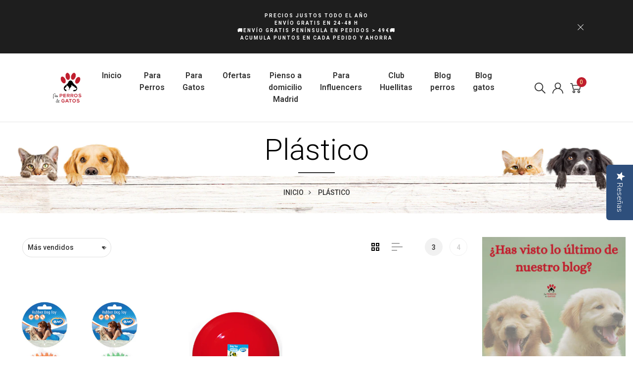

--- FILE ---
content_type: text/css
request_url: https://www.paraperrosygatos.es/cdn/shop/t/15/assets/engo-customize.scss.css?v=175808935963330302671705000939
body_size: 38064
content:
.engoc-flex-wrap{display:-webkit-box;display:-webkit-flex;display:-ms-flexbox;display:flex;-webkit-flex-wrap:wrap;-ms-flex-wrap:wrap;flex-wrap:wrap}.video-wrapper{position:relative;overflow:hidden;max-width:100%;padding-bottom:56.25%;height:0;height:auto}.video-wrapper iframe{position:absolute;top:0;left:0;width:100%;height:100%}.col-centered{float:none;display:block;margin-left:auto;margin-right:auto}.engoc-row-equal{display:-webkit-box;display:-webkit-flex;display:-ms-flexbox;display:flex;-webkit-flex-wrap:wrap;-ms-flex-wrap:wrap;flex-wrap:wrap}.margin-bottom-15{margin-bottom:15px}.margin-bottom-20{margin-bottom:20px}.margin-bottom-30{margin-bottom:30px}.engoc-review-app h1,.engoc-review-app h2,.engoc-review-app h3,.engoc-review-app h4,.engoc-review-app h5,.engoc-review-app h6,.engoc-review-app label{font-weight:400!important}.qtyminus i,.qtyplus i{font-size:10px}.js-qty input,.ajaxcart__qty input{text-align:left;padding:9px 30px 9px 15px}.js-qty__adjust{width:30px;height:20px;display:block;text-align:center;line-height:20px;right:0;border-left:1px solid #e5e5e5;padding:0;color:#959595}.js-qty__adjust:hover,.js-qty__adjust:focus,.js-qty__adjust:active,.js-qty__adjust:active:hover,.js-qty__adjust:active:focus{background:transparent;color:#000;outline:none}.js-qty__adjust--minus{left:initial;top:initial}.js-qty,.ajaxcart__qty{display:inline-block}.spr-icon.spr-icon-star-empty{opacity:1!important}.spr-badge .spr-icon,.spr-badge .spr-icon-star{margin-right:1.6px}.maxus-product__item--list .maxus-product__content form.contact-form{display:inline-block}.maxus-product__item--list .maxus-product__content form.contact-form button{color:#bbb;background:transparent;border:none;font-size:14px;padding:0}.maxus-product__item--list .maxus-product__content form.contact-form button:hover{color:#000}.maxus-product__item .maxus-product__wrap form.contact-form{display:inline-block}.maxus-product__item .maxus-product__wrap form.contact-form button{color:#fff;background:transparent;border:none;font-size:20px;padding:0}.maxus-product__item .maxus-product__wrap form.contact-form button:hover{color:#000}.engoc-remove-item-wishlist{background:transparent;border:none;font-size:20px;padding:0}.engoc-remove-item-wishlist:hover,.engoc-remove-item-wishlist:focus,.engoc-remove-item-wishlist:active:hover,.engoc-remove-item-wishlist:active:focus{color:#000;background-color:transparent;border-color:transparent}.engoc-addcart-item-wishlist{background:transparent;border:none;font-size:20px;padding:0}.engoc-addcart-item-wishlist:hover{color:#000;background-color:transparent;border-color:transparent}.pagination>span{min-width:50px;height:48px;line-height:48px;text-align:center;float:none;display:inline-block;position:relative;padding:12px;line-height:1.5;text-decoration:none;margin-left:-1px}.pagination>span.current{color:#000;margin:0 10px;border-radius:50%;box-shadow:10px 17px 40px #a8acb99e}.pagination>span.next{border-left:1px solid #e1e1e1!important;right:-350px;height:90px;line-height:90px;display:none!important;z-index:9;padding:0 1px;min-width:200px;top:0;bottom:0;position:absolute;font-size:10px}@media (min-width: 1200px){.pagination>span.next{display:block!important}}.pagination>span.prev{border-right:1px solid #e1e1e1!important;left:-350px;height:90px;line-height:90px;display:none!important;z-index:9;padding:0 1px;min-width:200px;top:0;bottom:0;position:absolute;font-size:10px}@media (min-width: 1200px){.pagination>span.prev{display:block!important}}.pagination>span a{color:#959595}.pagination>span a:hover,.pagination>span a:focus{color:#000}.swatch{width:100%;margin:1em 0;align-items:center}.maxus-productdetail__options:first-child{margin-bottom:40px}.swatch input{display:none}.swatch label{float:left;min-width:30px!important;height:30px!important;margin:0;background-color:#fff;font-size:13px;text-align:center;line-height:30px;white-space:nowrap;text-transform:uppercase}.swatch-element label{padding:0 10px}.color.swatch-element label{padding:0}.swatch [class*=color] input:checked+label{position:relative;background:transparent}.swatch input:checked+label{background:#000;border-color:transparent}.swatch .swatch-element{float:left;-webkit-transform:translateZ(0);-webkit-font-smoothing:antialiased;margin:0 5px 5px 0;position:relative}.crossed-out{position:absolute;width:100%;height:100%;left:0;top:0}.swatch .swatch-element .crossed-out{display:none}.swatch .swatch-element.soldout .crossed-out{display:block}.swatch .swatch-element.soldout label{filter:alpha(opacity=60);-khtml-opacity:.6;-moz-opacity:.6;opacity:.6}.swatch .tooltip{text-align:center;background:#000;color:#fff;bottom:100%;padding:10px;display:block;position:absolute;width:100px;left:-33px;margin-bottom:15px;filter:alpha(opacity=0);-khtml-opacity:0;-moz-opacity:0;opacity:0;visibility:hidden;-webkit-transform:translateY(10px);-moz-transform:translateY(10px);-ms-transform:translateY(10px);-o-transform:translateY(10px);transform:translateY(10px);-webkit-transition:all .25s ease-out;-moz-transition:all .25s ease-out;-ms-transition:all .25s ease-out;-o-transition:all .25s ease-out;transition:all .25s ease-out;-webkit-box-shadow:2px 2px 6px rgba(0,0,0,.28);-moz-box-shadow:2px 2px 6px rgba(0,0,0,.28);-ms-box-shadow:2px 2px 6px rgba(0,0,0,.28);-o-box-shadow:2px 2px 6px rgba(0,0,0,.28);box-shadow:2px 2px 6px #00000047;z-index:10000;-moz-box-sizing:border-box;-webkit-box-sizing:border-box;box-sizing:border-box}.swatch .tooltip:before{bottom:-20px;content:" ";display:block;height:20px;left:0;position:absolute;width:100%}.swatch .tooltip:after{border-left:solid transparent 10px;border-right:solid transparent 10px;border-top:solid black 10px;bottom:-10px;content:" ";height:0;left:50%;margin-left:-13px;position:absolute;width:0}.swatch .swatch-element:hover .tooltip{filter:alpha(opacity=100);-khtml-opacity:1;-moz-opacity:1;opacity:1;visibility:visible;-webkit-transform:translateY(0px);-moz-transform:translateY(0px);-ms-transform:translateY(0px);-o-transform:translateY(0px);transform:translateY(0)}.swatch.error{background-color:#e8d2d2!important;color:#333!important;padding:1em;border-radius:5px}.swatch.error p{margin:.7em 0}.swatch.error p:first-child{margin-top:0}.swatch.error p:last-child{margin-bottom:0}.swatch.error code{font-family:monospace}.engoc_sw_filter_tag .filter-tag ul li{margin-bottom:10px}.engoc_sw_filter_tag .filter-tag ul li input[type=checkbox]{opacity:0;position:absolute;z-index:-1}.engoc_sw_filter_tag .filter-tag ul li a.active{color:#e0545f;display:block;position:relative}.tshopify-popup{display:-ms-flexbox;display:-webkit-flex;display:flex;-ms-flex-align:center;-webkit-align-items:center;-webkit-box-align:center;align-items:center;position:fixed;z-index:999999;top:0;height:0;width:0;left:0;right:0;bottom:0;text-align:center;overflow:hidden;visibility:hidden;opacity:0;-webkit-transition:all .3s ease-in-out;-moz-transition:all .3s ease-in-out;-ms-transition:all .3s ease-in-out;-o-transition:all .3s ease-in-out;transition:all .3s ease-in-out}.tshopify-popup.wishlist-popup .btn-cart{display:none}.tshopify-popup.loading{z-index:999}.tshopify-popup .overlay-quickview{background:#1d1d1f99;color:#0006;position:fixed;top:0!important;left:0;right:0;bottom:0;margin:auto;width:0;height:0}.tshopify-popup .content{max-width:800px;padding:20px;margin:0 auto;text-align:left;position:relative;background:#fff;min-width:490px;-webkit-transition:all .3s ease-in-out;-moz-transition:all .3s ease-in-out;-ms-transition:all .3s ease-in-out;-o-transition:all .3s ease-in-out;transition:all .3s ease-in-out}@media (max-width: 1500px){.tshopify-popup .content{max-width:700px}}@media (max-width: 1300px){.tshopify-popup .content{max-width:650px}}.tshopify-popup.active{visibility:visible;opacity:1;top:0;height:auto;width:auto}.tshopify-popup.active .content{max-height:100%}.tshopify-popup.active .overlay-quickview{width:100%;height:100%}.tshopify-popup .close-window{position:absolute;right:-30px;top:0;color:#fff;width:24px;height:24px;text-align:center}.tshopify-popup .close-window i{line-height:24px}.tshopify-popup .close-window:hover{color:#41cce5}.tshopify-popup .success-message:hover:before{background:#ffb533;color:#fff}.tshopify-popup .success-message:before{font-family:FontAwesome;content:"\f00c";display:inline-block;margin-right:10px;font-size:12px}.tshopify-popup.loading .loader{left:50%;position:fixed;top:50%;-moz-transform:translateY(-50%) translateX(-50%);-webkit-transform:translateY(-50%) translateX(-50%);-o-transform:translateY(-50%) translateX(-50%);-ms-transform:translateY(-50%) translateX(-50%);transform:translateY(-50%) translate(-50%)}.tshopify-popup .product-name{padding-bottom:20px;font-size:25px;line-height:20px;text-transform:capitalize;font-weight:400}.tshopify-popup .prices span.price{color:#e95252;font-size:16px;font-weight:400}.tshopify-popup .total-price{margin-top:15px;margin-bottom:15px}.tshopify-popup .total-price span.sub_total_price{color:#e95252;font-size:16px;font-weight:400}.tshopify-popup .uno_product__description{padding-top:14px;padding-bottom:14px}.tshopify-popup .uno_product__description p{color:#979797;font-size:12px;line-height:25px}.tshopify-popup .engoc_hide_owl_control .owl-controls{display:none!important}.engo-popup{display:-ms-flexbox;display:-webkit-flex;display:flex;-ms-flex-align:center;-webkit-align-items:center;-webkit-box-align:center;align-items:center;position:fixed;z-index:9999;top:0;height:0;width:0;left:0;right:0;bottom:0;text-align:center;overflow:hidden;visibility:hidden;opacity:0;-webkit-transition:all .3s ease-in-out;-moz-transition:all .3s ease-in-out;-ms-transition:all .3s ease-in-out;-o-transition:all .3s ease-in-out;transition:all .3s ease-in-out}.engo-popup.wishlist-popup .btn-cart{display:none}.engo-popup.loading{z-index:999}.engo-popup .overlay-addcart{background:#1d1d1f99;color:#0006;position:fixed;top:0!important;left:0;right:0;bottom:0;margin:auto;width:0;height:0}.engo-popup .content{max-width:800px;padding:20px;margin:0 auto;text-align:left;position:relative;background:#fff;min-width:490px;-webkit-transition:all .3s ease-in-out;-moz-transition:all .3s ease-in-out;-ms-transition:all .3s ease-in-out;-o-transition:all .3s ease-in-out;transition:all .3s ease-in-out}@media (max-width: 1500px){.engo-popup .content{max-width:700px}}@media (max-width: 1300px){.engo-popup .content{max-width:650px}}.engo-popup.active{visibility:visible;opacity:1;top:0;height:auto;width:auto}.engo-popup.active .content{max-height:100%}.engo-popup.active .overlay-addcart{width:100%;height:100%}.engo-popup .close-window{position:absolute;right:-30px;top:0;color:#fff;width:24px;height:24px;text-align:center}.engo-popup .close-window i{line-height:24px}.engo-popup .close-window:hover{color:#41cce5}.engo-popup .success-message{color:#979797;font-size:13px;line-height:25px}.engo-popup .success-message:before{font-family:FontAwesome;content:"\f00c";display:inline-block;margin-right:10px;font-size:12px}.engo-popup.loading .loader{left:50%;position:fixed;top:50%;-moz-transform:translateY(-50%) translateX(-50%);-webkit-transform:translateY(-50%) translateX(-50%);-o-transform:translateY(-50%) translateX(-50%);-ms-transform:translateY(-50%) translateX(-50%);transform:translateY(-50%) translate(-50%)}.engo-popup .product-name{padding-bottom:10px;font-size:20px;line-height:20px;text-transform:capitalize;font-weight:400}.engo-popup .actions{display:inline-block}.cart-popup .btn-wishlist{display:none}.f-left{float:left}.mt-24{margin-top:24px}.mr-10{margin-right:10px}@media screen and (max-width: 480px){.engoc_hide_mobile{display:none!important}}.crossed-out{position:absolute;width:25px;height:25px;left:0;top:0}.crossed-out svg{max-width:50%;position:absolute;top:0;left:0;transform:translate(-50%,-50%);margin:50%}.crossed-out:hover{cursor:default}.placeholder-svg{display:block;fill:#78818859;background-color:#7881881a;width:100%;height:100%;max-width:100%;max-height:100%;border:1px solid rgba(120,129,136,.2)}.maxus-product__item .maxus-product__image .placeholder-svg{width:100%;top:0;left:0;position:absolute}.engoc-z-index-10003{z-index:10003}.btn.focus,.btn:focus{outline:0;box-shadow:none}a{color:#333}a:hover{color:#bf1e2e}.product-thumb .product-label span.engoc-label-new{background:#fdbb2d;color:#fff;font-size:12px}.product-thumb .product-label span.engoc-label-hot{background:#000;color:#fff;font-size:12px}.product-thumb .product-label span.engoc-label-sale{background:#fdbb2d;color:#fff;font-size:12px}.product-thumb .product-label span.engoc-label-sold{background:#000;color:#fff;font-size:12px}.pagi-nav{border-top:1px solid #e5e5e5;padding-top:20px}.pagi-nav span{display:inline-block;height:30px;line-height:28px;border:1px solid transparent;min-width:30px;text-align:center;border-radius:50%;font-weight:700;margin-left:-1px}.pagi-nav span a{color:#c1c1c1}.pagi-nav span.current{border-color:#999;background-color:#999;color:#fff}.pagi-nav span.next,.pagi-nav span.prev{border-color:#e5e5e5}.product-grid-view{margin-bottom:15px}.engoc-collection-image{margin-bottom:10px}.engoc-collection-des{margin-bottom:20px}@media (max-width: 480px){.product-grid-view .col-xs-6{width:50%}}body{font-family:Roboto}.aboutus-pages{padding-top:66px;padding-bottom:90px}.aboutus-pages .about-servicebox{padding-top:130px;padding-bottom:130px;background-size:cover;background-position:center}.aboutus-pages .about-servicebox .title-servicebox{font-size:40px;color:#fff;text-align:center;font-family:Roboto;font-weight:300;font-style:normal;position:relative;padding-bottom:40px;margin-bottom:55px;text-transform:unset}.aboutus-pages .about-servicebox .title-servicebox:before{content:"";height:2px;width:55px;background:#bf1e2e;position:absolute;bottom:0;left:50%;transform:translate(-50%)}.aboutus-pages .about-servicebox .slick-current{border-left:1px solid transparent!important}.aboutus-pages .about-servicebox .itemtservice{border-left:1px solid #fff}.aboutus-pages .about-servicebox .itemtservice .box-service{width:80%;margin:0 auto;text-align:center}.aboutus-pages .about-servicebox .itemtservice .box-service .icon{font-size:60px;margin-bottom:10px;color:#fff;transition:.8s;display:block}.aboutus-pages .about-servicebox .itemtservice .box-service .icon:hover{transform:translateY(-10px)}.aboutus-pages .about-servicebox .itemtservice .box-service .title{font-size:22px;font-weight:500;color:#fff}.aboutus-pages .about-servicebox .itemtservice .box-service .content{font-size:16px;color:#fff;line-height:30px}.aboutus-pages .about-instagram{padding-top:78px}.aboutus-pages .about-instagram .instagram_v2 .text_top .title_insta{font-size:40px;color:#333;text-align:center;font-family:Roboto;font-weight:300;font-style:normal}.aboutus-pages .about-instagram .instagram_v2 .text_top .des_insta{font-size:18px;color:#666;text-align:center;font-family:Roboto;font-weight:400;font-style:normal;position:relative;padding-bottom:25px;display:inline-block}.aboutus-pages .about-instagram .instagram_v2 .text_top .des_insta:before{content:"";height:2px;width:55px;background:#bf1e2e;position:absolute;bottom:0;left:50%;transform:translate(-50%)}.aboutus-pages .about-instagram .instagram_v2 .content{width:20%;float:left;overflow:hidden}.aboutus-pages .about-instagram .instagram_v2 .content .content_text{align-items:center;left:0;right:0;top:0;bottom:0;background:#000000b3;transition:all .5s ease;opacity:0;flex-direction:column}.aboutus-pages .about-instagram .instagram_v2 .content .content_text a{font-size:40px;color:#fff}.aboutus-pages .about-instagram .instagram_v2 .content:hover .content_text{opacity:1;transition:all .5s ease}.aboutus-pages .about-instagram .instagram_v2 .content img{transition:all 4s ease;width:100%}.aboutus-pages .about-instagram .instagram_v2 .content:hover img{transform:scale(1.2)}.aboutus-pages .about-instagram .instagram_v2 button.slick-prev{position:absolute;font-size:36px;left:20px;top:50%;width:56px;height:56px;border-radius:50%;text-align:center;background-color:#fff;box-shadow:0 8px 8px #00000017;opacity:0;visibility:hidden;transition:.7s}.aboutus-pages .about-instagram .instagram_v2 button.slick-next{position:absolute;font-size:36px;right:20px;top:50%;width:56px;height:56px;border-radius:50%;text-align:center;background-color:#fff;box-shadow:0 8px 8px #00000017;opacity:0;visibility:hidden;transition:.7s}.aboutus-pages .about-instagram .instagram_v2 .galary_inta{margin-top:65px}.aboutus-pages .about-instagram .instagram_v2 .galary_inta:hover button.slick-prev{visibility:visible;opacity:1;left:0}.aboutus-pages .about-instagram .instagram_v2 .galary_inta:hover button.slick-next{visibility:visible;opacity:1;right:0}.aboutus-pages .about-introduce .intro_image{padding-bottom:70px}.aboutus-pages .about-introduce .intro_image img{transition:.5s}.aboutus-pages .about-introduce .intro_image:hover img{transform:scale(.95);transition:.5s;filter:grayscale(100%)}.aboutus-pages .about-introduce .intro_detail{padding-bottom:70px}.aboutus-pages .about-introduce .intro_detail .info-intro .title_intro{font-size:40px;color:#333;text-align:left;font-family:Roboto;font-weight:300;font-style:normal}.aboutus-pages .about-introduce .intro_detail .info-intro .des_intro{font-size:18px;color:#666;text-align:left;font-family:Roboto;font-weight:400;font-style:normal;position:relative;padding-bottom:25px}.aboutus-pages .about-introduce .intro_detail .info-intro .des_intro:before{content:"";height:2px;width:55px;background:#bf1e2e;position:absolute;bottom:0;left:0}.aboutus-pages .about-introduce .intro_detail .info-intro .content_intro{margin-top:35px;line-height:28px;font-size:14px;color:#666;text-align:left;font-family:Roboto;font-weight:400}.contact-page{padding:50px 0 60px}.contact-page .title_desc{font-size:40px;color:#000;line-height:1.6;text-align:center;font-family:Roboto;font-weight:400;font-style:normal;margin-bottom:40px}.contact-page .contact-form .contact-form-page .contact-form .contact-name,.contact-page .contact-form .contact-form-page .contact-form .contact-email,.contact-page .contact-form .contact-form-page .contact-form .contact-subject{margin-bottom:18px}.contact-page .contact-form .contact-form-page .contact-form .contact-name input,.contact-page .contact-form .contact-form-page .contact-form .contact-email input,.contact-page .contact-form .contact-form-page .contact-form .contact-subject input{border-radius:0;border:1px solid #ebebeb;width:100%;background-color:transparent;padding:15px 15px 15px 25px}.contact-page .contact-form .contact-form-page .contact-form .contact-name input::placeholder,.contact-page .contact-form .contact-form-page .contact-form .contact-email input::placeholder,.contact-page .contact-form .contact-form-page .contact-form .contact-subject input::placeholder{font-size:14px;color:#999;font-weight:400;font-family:Roboto}.contact-page .contact-form .contact-form-page .contact-form .contact-message{margin-bottom:18px}.contact-page .contact-form .contact-form-page .contact-form .contact-message textarea{border-radius:0;border:1px solid #ebebeb;width:100%;background-color:transparent;padding:15px 15px 15px 25px}.contact-page .contact-form .contact-form-page .contact-form .contact-message textarea::placeholder{font-size:14px;color:#999;font-weight:400;font-family:Roboto}.contact-page .contact-form .contact-form-page .contact-form .contact-submit{margin-bottom:18px}.contact-page .contact-form .contact-form-page .contact-form .contact-submit input{display:inline-block;color:#fff;text-transform:uppercase;padding:18px 65px;border:none;background-color:#000;font-size:14px;text-align:center;line-height:24px;letter-spacing:2px;font-weight:600;border-radius:50px}.contact-page .contact-form .contact-form-page .contact-form .contact-submit input:hover,.contact-page .contact-form .contact-form-page .contact-form .contact-submit input:focus{background-color:#bf1e2e}.contact-page .address-shop{margin-bottom:25px}.contact-page .address-shop .shop-name{font-size:24px;color:#000;text-align:left;font-family:Roboto;font-weight:500;letter-spacing:2px;font-style:normal}.contact-page .address-shop .shop-address{font-family:Roboto;font-size:14px;color:#a8a8a8;line-height:1.6;font-weight:400}.contact-page .info-shop{margin-bottom:25px}.contact-page .info-shop .title{font-size:18px;color:#000;text-align:left;font-family:Roboto;font-weight:500;font-style:normal}.contact-page .info-shop .content{font-family:Roboto;font-size:14px;color:#a8a8a8;line-height:1.6;font-weight:400}.product-grid-view{display:none}.product-grid-view .btn-loadmore{margin:20px 0;min-width:172px;min-height:50px;border:2px solid #000;font-family:Roboto;color:#000;font-weight:600;font-size:14px;letter-spacing:2px;line-height:50px;text-align:center;justify-content:center;display:inline-flex;text-transform:uppercase;transition:.3s}.product-grid-view .btn-loadmore:hover{background:#bf1e2e;transition:.3s;color:#fff;border:2px solid #bf1e2e}.product-grid-view.active{display:block}.product-list-view{display:none}.product-list-view .btn-loadmore{margin:20px 0;min-width:172px;min-height:50px;border:2px solid #000;font-family:Roboto;color:#000;font-weight:600;font-size:14px;letter-spacing:2px;line-height:50px;text-align:center;justify-content:center;display:inline-flex;text-transform:uppercase;transition:.3s}.product-list-view .btn-loadmore:hover{background:#bf1e2e;transition:.3s;color:#fff;border:2px solid #bf1e2e}.product-list-view.active{display:block}.product-list-view .list_prod{border-bottom:1px solid #e0e0e0;padding-top:40px;padding-bottom:40px}.product-list-view .list_prod:first-child{padding-top:0}.product-list-view .product-item-list .product .img-product{overflow:hidden}.product-list-view .product-item-list .product .img-product .label-new{font-family:Roboto;font-weight:500;display:inline-block;border-radius:20px;color:#f8f8f8;font-size:11px;text-transform:uppercase;text-align:center;line-height:16px;float:left;background-color:#41cce5;left:13px;top:9px}.product-list-view .product-item-list .product .img-product .label-sale{font-family:Roboto;font-weight:500;display:inline-block;border-radius:20px;color:#f8f8f8;font-size:11px;text-transform:uppercase;text-align:center;line-height:1.2;float:left;background-color:#ff4949;right:13px;top:9px}.product-list-view .product-item-list .product .img-product .sold-out{position:absolute;font-family:Roboto;font-weight:500;display:inline-block;font-size:18px;text-transform:uppercase;text-align:center;line-height:1.2;transform:translate(-50%,-50%) rotate(45deg) scale(0);left:50%;top:50%;transition:all .3s ease;background-color:#14c0ff78;padding:10px;border-radius:20px}.product-list-view .product-item-list .product .img-product .sold-out a{color:#fff}.product-list-view .product-item-list .product .img-product .sold-out:hover{transition:all .3s ease}.product-list-view .product-item-list .product .img-product .sold-out:hover a{color:#bf1e2e}.product-list-view .product-item-list .product .info-product{padding-left:25px}.product-list-view .product-item-list .product .info-product .product-icon-action{background-color:#fff;max-width:320px;display:table;border:1px solid #d0d0d0;width:100%;table-layout:fixed;padding:13px 0;margin-top:33px}.product-list-view .product-item-list .product .info-product .product-icon-action .add-wishlist,.product-list-view .product-item-list .product .info-product .product-icon-action .add-to-cart,.product-list-view .product-item-list .product .info-product .product-icon-action .quick-view{border-left:1px solid #d0d0d0;display:table-cell;vertical-align:middle;margin:0;text-align:center}.product-list-view .product-item-list .product .info-product .product-icon-action .add-wishlist a,.product-list-view .product-item-list .product .info-product .product-icon-action .add-to-cart a,.product-list-view .product-item-list .product .info-product .product-icon-action .quick-view a{display:block}.product-list-view .product-item-list .product .info-product .product-icon-action .add-wishlist svg,.product-list-view .product-item-list .product .info-product .product-icon-action .add-to-cart svg,.product-list-view .product-item-list .product .info-product .product-icon-action .quick-view svg{fill:#000;width:25px;height:auto}.product-list-view .product-item-list .product .info-product .product-icon-action .add-wishlist i,.product-list-view .product-item-list .product .info-product .product-icon-action .add-to-cart i,.product-list-view .product-item-list .product .info-product .product-icon-action .quick-view i{color:#000;font-size:20px}.product-list-view .product-item-list .product .info-product .product-icon-action .add-wishlist:hover i,.product-list-view .product-item-list .product .info-product .product-icon-action .add-to-cart:hover i,.product-list-view .product-item-list .product .info-product .product-icon-action .quick-view:hover i{color:#41cce5}.product-list-view .product-item-list .product .info-product .product-icon-action .add-wishlist:hover svg,.product-list-view .product-item-list .product .info-product .product-icon-action .add-to-cart:hover svg,.product-list-view .product-item-list .product .info-product .product-icon-action .quick-view:hover svg{fill:#41cce5}.product-list-view .product-item-list .product .info-product .product-icon-action .add-wishlist{border-left:none}.product-list-view .product-item-list .product .info-product .title-product a{font-family:Roboto;font-size:22px;font-weight:400;color:#333}.product-list-view .product-item-list .product .info-product .title-product:hover a{color:#bf1e2e}.product-list-view .product-item-list .product .info-product .price-product{padding-top:6px}.product-list-view .product-item-list .product .info-product .price-product .price-old{font-family:Roboto;font-size:18px;font-weight:400;color:#adadad;padding-right:10px}.product-list-view .product-item-list .product .info-product .price-product .price{font-family:Roboto;font-size:22px!important;font-weight:400;color:#adadad}.product-list-view .product-item-list .product .info-product .des-product{display:block;font-family:Roboto;font-size:14px;font-weight:400;color:#adadad;line-height:25px}.wrap-rating .spr-badge .spr-starrating .spr-icon{color:#f2b03d;font-size:12px!important;padding-right:2px}.prod_largeimg .content-page-detail{padding-bottom:30px;margin-right:15px}.prod_largeimg .content-page-detail .gallery-control{position:relative}.prod_largeimg .content-page-detail .gallery-control .btn-360{z-index:1;position:absolute;bottom:19px;left:17px;min-width:130px;height:50px;line-height:50px;border-radius:50px;font-size:12px;letter-spacing:2px;cursor:pointer;border:0;transition:all .3s ease;padding:0 15px;text-align:center;display:-webkit-box;display:-webkit-flex;display:-ms-flexbox;display:flex;-webkit-flex-wrap:wrap;-ms-flex-wrap:wrap;flex-wrap:wrap;align-items:center;box-shadow:0 3px 18px #0000000f;background:#fff;transition:.3s}.prod_largeimg .content-page-detail .gallery-control .btn-360 svg{width:30px;height:auto;fill:#bf1e2e}.prod_largeimg .content-page-detail .gallery-control .btn-360 .text_360{padding-left:10px;font-family:Roboto;color:#bf1e2e;font-size:11px;font-weight:600;text-transform:uppercase;letter-spacing:2px}.prod_largeimg .content-page-detail .gallery-control .btn-360:hover,.prod_largeimg .content-page-detail .gallery-control .btn-360:focus{background:#bf1e2e;transition:.3s}.prod_largeimg .content-page-detail .gallery-control .btn-360:hover .text_360,.prod_largeimg .content-page-detail .gallery-control .btn-360:focus .text_360{color:#fff}.prod_largeimg .content-page-detail .gallery-control .btn-360:hover svg,.prod_largeimg .content-page-detail .gallery-control .btn-360:focus svg{fill:#fff}.prod_largeimg .content-page-detail .gallery-control .btn-video{z-index:1;position:absolute;bottom:19px;right:4%;min-width:100px;height:50px;line-height:50px;border-radius:50px;font-size:12px;letter-spacing:2px;cursor:pointer;border:0;transition:all .3s ease;padding:0 15px;text-align:center;display:-webkit-box;display:-webkit-flex;display:-ms-flexbox;display:flex;-webkit-flex-wrap:wrap;-ms-flex-wrap:wrap;flex-wrap:wrap;align-items:center;box-shadow:0 3px 18px #0000000f;background:#fff;transition:.3s}.prod_largeimg .content-page-detail .gallery-control .btn-video svg{width:30px;height:auto;fill:#bf1e2e}.prod_largeimg .content-page-detail .gallery-control .btn-video .text_video{padding-left:10px;font-family:Roboto;color:#bf1e2e;font-size:11px;font-weight:600;text-transform:uppercase;letter-spacing:2px}.prod_largeimg .content-page-detail .gallery-control .btn-video:hover,.prod_largeimg .content-page-detail .gallery-control .btn-video:focus{background:#bf1e2e;transition:.3s}.prod_largeimg .content-page-detail .gallery-control .btn-video:hover .text_video,.prod_largeimg .content-page-detail .gallery-control .btn-video:focus .text_video{color:#fff}.prod_largeimg .content-page-detail .gallery-control .btn-video:hover svg,.prod_largeimg .content-page-detail .gallery-control .btn-video:focus svg{fill:#fff}.prod_largeimg .content-page-detail .gallery-control .next-slide,.prod_largeimg .content-page-detail .gallery-control .prev-slide{position:absolute}.prod_largeimg .content-page-detail .gallery-control .next-slide svg,.prod_largeimg .content-page-detail .gallery-control .prev-slide svg{width:29px;height:auto}.prod_largeimg .content-page-detail .gallery-control .next-slide{position:absolute;right:5%;top:50%;transform:translateY(-50%);z-index:1}.prod_largeimg .content-page-detail .gallery-control .prev-slide{position:absolute;left:5%;top:50%;transform:translateY(-50%);z-index:1}.prod_largeimg .content-page-detail .gallery-control .slick-dots{transform:translate(-50%);left:50%;bottom:5%}.prod_largeimg .content-page-detail .gallery-control .slick-dots li button{background:#c4c4c4;font-size:unset;line-height:20px;position:absolute;top:0;left:0;width:10px;height:10px;border-radius:50%}.prod_largeimg .content-page-detail .gallery-control .slick-dots li button:before{opacity:0}.prod_largeimg .content-page-detail .gallery-control .slick-dots .slick-active button{background-color:#000}.prod_largeimg .content-page-detail .detail-info{width:70%;padding-left:50px}.prod_largeimg .content-page-detail .detail-info .product-title{font-family:Roboto;font-size:22px;font-weight:400;color:#010101;text-transform:capitalize}.prod_largeimg .content-page-detail .detail-info .product-price{border-bottom:1px solid #e7e7e7;padding-bottom:25px}.prod_largeimg .content-page-detail .detail-info .product-price del{font-size:18px;font-weight:500;color:#010101;margin-right:10px}.prod_largeimg .content-page-detail .detail-info .product-price ins{font-size:22px;font-weight:500;color:#010101;text-decoration:none}.prod_largeimg .content-page-detail .detail-info .btn-action{display:-webkit-box;display:-ms-flexbox;display:flex;-moz-align-items:center;-ms-align-items:center;-webkit-box-align:center;-ms-flex-align:center;align-items:center}.prod_largeimg .content-page-detail .detail-info .btn-action .shop-button{margin-right:7px;font-family:Roboto;transition:all .3s ease;width:200px;height:55px;font-size:12px;background:#000;letter-spacing:2.2px;justify-content:center;text-transform:uppercase;font-weight:600;color:#fff;display:-webkit-box;display:-ms-flexbox;display:flex;-moz-align-items:center;-ms-align-items:center;-webkit-box-align:center;-ms-flex-align:center;align-items:center;text-align:center;transition:.3s}.prod_largeimg .content-page-detail .detail-info .btn-action .shop-button:hover{background:#bf1e2e;transition:.3s}.prod_largeimg .content-page-detail .detail-info .btn-action .shop-button-amazon{font-family:Roboto;transition:all .3s ease;width:250px;height:55px;font-size:12px;background:#000;letter-spacing:2.2px;justify-content:center;text-transform:uppercase;font-weight:600;color:#fff;display:-webkit-box;display:-ms-flexbox;display:flex;-moz-align-items:center;-ms-align-items:center;-webkit-box-align:center;-ms-flex-align:center;align-items:center;transition:.3s;text-align:center}.prod_largeimg .content-page-detail .detail-info .btn-action .shop-button-amazon:hover{background:#bf1e2e;transition:.3s}.prod_largeimg .content-page-detail .detail-info .btn-action .shop-button-soldout{margin-right:7px;font-family:Roboto;transition:all .3s ease;width:200px;height:55px;font-size:12px;background:#e2e2e2;letter-spacing:2.2px;justify-content:center;text-transform:uppercase;font-weight:600;color:#000;display:-webkit-box;display:-ms-flexbox;display:flex;-moz-align-items:center;-ms-align-items:center;-webkit-box-align:center;-ms-flex-align:center;align-items:center;text-align:center}.prod_largeimg .content-page-detail .detail-info .btn-action .js-qty input[type=text]{width:65px;border:2px solid #000;height:55px;color:#000;background:0 0;padding:0 16px 0 0;font-weight:600;font-size:20px;text-align:center;border-radius:0}.prod_largeimg .content-page-detail .detail-info .btn-action .js-qty .qty_minus,.prod_largeimg .content-page-detail .detail-info .btn-action .js-qty .qty_plus{position:absolute;color:#000;padding:0;width:unset;border:0;font-size:14px}.prod_largeimg .content-page-detail .detail-info .btn-action .js-qty .qty_plus{right:20px;top:11px}.prod_largeimg .content-page-detail .detail-info .btn-action .js-qty .qty_minus{right:20px;bottom:13px}.prod_largeimg .content-page-detail .detail-info .pd_summary{font-family:Roboto;font-size:14px;color:#a8a8a8;line-height:30px;padding:30px 0 10px}.prod_largeimg .content-page-detail .detail-info .btn-addwhlist{font-size:20px;padding-top:30px;padding-bottom:22px;display:flex;align-items:center}.prod_largeimg .content-page-detail .detail-info .btn-addwhlist svg{width:25px}.prod_largeimg .content-page-detail .detail-info .btn-addwhlist .text_whlist{font-family:Roboto;font-size:12px;font-weight:600;letter-spacing:1px;color:#000;text-transform:uppercase;padding-left:12px}.prod_largeimg .content-page-detail .detail-info .product-meta-info{padding-left:0}.prod_largeimg .content-page-detail .detail-info .product-meta-info li{list-style:none}.prod_largeimg .content-page-detail .detail-info .product-meta-info .product-category-info label{font-family:Roboto;font-size:14px;font-weight:600;color:#000;padding-right:5px;margin-bottom:0!important}.prod_largeimg .content-page-detail .detail-info .product-meta-info .product-category-info a{font-family:Roboto;font-size:14px;font-weight:400;color:#bfbfbf;text-decoration:none;transition:.3s}.prod_largeimg .content-page-detail .detail-info .product-meta-info .product-category-info a:hover,.prod_largeimg .content-page-detail .detail-info .product-meta-info .product-category-info a:focus{color:#bf1e2e;transition:.3s}.prod_largeimg .content-page-detail .detail-info .product-meta-info .product-sku label{font-family:Roboto;font-size:12px;font-weight:600;color:#000;letter-spacing:1px;text-transform:uppercase;padding-right:5px;margin-bottom:0!important}.prod_largeimg .content-page-detail .detail-info .product-meta-info .product-sku span{font-family:Roboto;font-size:14px;font-weight:400;color:#bfbfbf}.prod_largeimg .content-page-detail .detail-info .product-meta-info .detail-share-social{padding-top:7px}.prod_largeimg .content-page-detail .detail-info .product-meta-info .detail-share-social label{font-family:Roboto;font-size:12px;font-weight:600;color:#000;text-transform:uppercase;padding-right:5px;letter-spacing:1px;margin-bottom:0!important}.prod_largeimg .content-page-detail .detail-info .product-meta-info .detail-share-social a{padding:0 10px}.prod_largeimg .content-page-detail .detail-info .product-meta-info .detail-share-social a i{font-size:16px;color:#b1b1b1}.prod_largeimg .content-page-detail .detail-info .product-meta-info .detail-share-social a:hover i{color:#bf1e2e}.tab-pd-details{border-bottom:1px solid #e4e4e4;padding-bottom:30px;margin-bottom:30px;text-align:center}.tab-pd-details .tab_prod{border-bottom:none;border-top:1px solid #e4e4e4;padding:30px 0;display:flex;justify-content:center}.tab-pd-details .tab_prod li a{display:inline-block;font-family:Roboto;font-size:12px;color:#999;text-transform:uppercase;letter-spacing:2px;font-weight:600;padding:13px 35px;transition:.3s}.tab-pd-details .tab_prod li a.active{padding:13px 35px;color:#fff;border-radius:50px;background-color:#bf1e2e;transition:.3s}.tab-pd-details .product-desc p{font-family:Roboto;font-size:14px;font-weight:400;line-height:28px;color:#a8a8a8}.tab-pd-details .product-desc .info1,.tab-pd-details .product-desc .info2{text-align:left}.tab-pd-details .product-desc .info1 h3,.tab-pd-details .product-desc .info2 h3{font-family:Roboto;font-size:40px;font-weight:300;line-height:55px}.tab-pd-details .product-desc .info1 p,.tab-pd-details .product-desc .info2 p{font-family:Roboto;font-size:14px;font-weight:400;line-height:28px;color:#a8a8a8;width:90%}@media (max-width: 768px){.tab-pd-details .product-desc .info1 p,.tab-pd-details .product-desc .info2 p{width:100%}}.tab-pd-details .product-desc .info1 a,.tab-pd-details .product-desc .info2 a{font-family:Roboto;font-size:14px;font-weight:600;color:#000;border-bottom:2px solid #000;display:inline-block}.tab-pd-details .product-desc .info1 a:hover,.tab-pd-details .product-desc .info2 a:hover{color:#bf1e2e;border-bottom:2px solid #bf1e2e}.tab-pd-details .product-desc .info1{padding-left:105px;padding-top:120px}@media (max-width: 768px){.tab-pd-details .product-desc .info1{padding-left:15px;padding-top:20px}}.tab-pd-details .product-desc .info2{padding-top:120px}@media (max-width: 768px){.tab-pd-details .product-desc .info2{padding-bottom:20px;padding-top:20px}}.related-product{padding-bottom:40px}.related-product .next-slide,.related-product .prev-slide{position:absolute}.related-product .next-slide svg,.related-product .prev-slide svg{width:29px;height:auto}.related-product .next-slide{position:absolute;right:5%;top:40%;transform:translateY(-50%);z-index:1}.related-product .prev-slide{position:absolute;left:5%;top:40%;transform:translateY(-50%);z-index:1}.related-product .slick-dots{transform:translate(-50%);left:50%;bottom:-11%}.related-product .slick-dots li button{background:#c4c4c4;font-size:unset;line-height:20px;position:absolute;top:0;left:0;width:10px;height:10px;border-radius:50%}.related-product .slick-dots li button:before{opacity:0}.related-product .slick-dots .slick-active button{background-color:#000}.related-product .relatedProd-title{font-family:Roboto;font-size:35px;font-weight:500;color:#010101}@media only screen and (max-width: 576px){.related-product .relatedProd-title{font-size:28px}}@media only screen and (min-width: 576px){.related-product .relatedProd-title{font-size:28px}}@media only screen and (min-width: 768px){.related-product .relatedProd-title{font-size:30px}}@media only screen and (min-width: 1600px){.related-product .relatedProd-title{font-size:35px}}.wrap-bread-crumb .bread-crumb{padding:30px 0}.wrap-bread-crumb .bread-crumb a{font-family:Roboto;font-size:14px;color:#666;font-weight:500}.wrap-bread-crumb .bread-crumb a i{padding:0 10px}.wrap-bread-crumb .bread-crumb strong{font-family:Roboto;font-size:14px;color:#666;font-weight:500}.prod_extended .content-page-detail,.product_sidebar .content-page-detail{padding-bottom:68px}.prod_extended .content-page-detail .gallery-control .prod_sub img,.product_sidebar .content-page-detail .gallery-control .prod_sub img{margin-bottom:13px}.prod_extended .content-page-detail .gallery-control .prod_sub_bottom,.product_sidebar .content-page-detail .gallery-control .prod_sub_bottom{padding-top:14px}.prod_extended .content-page-detail .gallery-control .btn-360,.product_sidebar .content-page-detail .gallery-control .btn-360{z-index:1;position:absolute;bottom:19px;left:17px;min-width:130px;height:50px;line-height:50px;border-radius:50px;font-size:12px;letter-spacing:2px;cursor:pointer;border:0;transition:all .3s ease;padding:0 15px;text-align:center;display:-webkit-box;display:-webkit-flex;display:-ms-flexbox;display:flex;-webkit-flex-wrap:wrap;-ms-flex-wrap:wrap;flex-wrap:wrap;align-items:center;box-shadow:0 3px 18px #0000000f;background:#fff;transition:.3s}.prod_extended .content-page-detail .gallery-control .btn-360 svg,.product_sidebar .content-page-detail .gallery-control .btn-360 svg{width:30px;height:auto;fill:#bf1e2e}.prod_extended .content-page-detail .gallery-control .btn-360 .text_360,.product_sidebar .content-page-detail .gallery-control .btn-360 .text_360{padding-left:10px;font-family:Roboto;color:#bf1e2e;font-size:11px;font-weight:600;text-transform:uppercase;letter-spacing:2px}.prod_extended .content-page-detail .gallery-control .btn-360:hover,.prod_extended .content-page-detail .gallery-control .btn-360:focus,.product_sidebar .content-page-detail .gallery-control .btn-360:hover,.product_sidebar .content-page-detail .gallery-control .btn-360:focus{background:#bf1e2e;transition:.3s}.prod_extended .content-page-detail .gallery-control .btn-360:hover .text_360,.prod_extended .content-page-detail .gallery-control .btn-360:focus .text_360,.product_sidebar .content-page-detail .gallery-control .btn-360:hover .text_360,.product_sidebar .content-page-detail .gallery-control .btn-360:focus .text_360{color:#fff}.prod_extended .content-page-detail .gallery-control .btn-360:hover svg,.prod_extended .content-page-detail .gallery-control .btn-360:focus svg,.product_sidebar .content-page-detail .gallery-control .btn-360:hover svg,.product_sidebar .content-page-detail .gallery-control .btn-360:focus svg{fill:#fff}.prod_extended .content-page-detail .gallery-control .btn-video,.product_sidebar .content-page-detail .gallery-control .btn-video{z-index:1;position:absolute;bottom:19px;right:4%;min-width:100px;height:50px;line-height:50px;border-radius:50px;font-size:12px;letter-spacing:2px;cursor:pointer;border:0;transition:all .3s ease;padding:0 15px;text-align:center;display:-webkit-box;display:-webkit-flex;display:-ms-flexbox;display:flex;-webkit-flex-wrap:wrap;-ms-flex-wrap:wrap;flex-wrap:wrap;align-items:center;box-shadow:0 3px 18px #0000000f;background:#fff;transition:.3s}.prod_extended .content-page-detail .gallery-control .btn-video svg,.product_sidebar .content-page-detail .gallery-control .btn-video svg{width:30px;height:auto;fill:#bf1e2e}.prod_extended .content-page-detail .gallery-control .btn-video .text_video,.product_sidebar .content-page-detail .gallery-control .btn-video .text_video{padding-left:10px;font-family:Roboto;color:#bf1e2e;font-size:11px;font-weight:600;text-transform:uppercase;letter-spacing:2px}.prod_extended .content-page-detail .gallery-control .btn-video:hover,.prod_extended .content-page-detail .gallery-control .btn-video:focus,.product_sidebar .content-page-detail .gallery-control .btn-video:hover,.product_sidebar .content-page-detail .gallery-control .btn-video:focus{background:#bf1e2e;transition:.3s}.prod_extended .content-page-detail .gallery-control .btn-video:hover .text_video,.prod_extended .content-page-detail .gallery-control .btn-video:focus .text_video,.product_sidebar .content-page-detail .gallery-control .btn-video:hover .text_video,.product_sidebar .content-page-detail .gallery-control .btn-video:focus .text_video{color:#fff}.prod_extended .content-page-detail .gallery-control .btn-video:hover svg,.prod_extended .content-page-detail .gallery-control .btn-video:focus svg,.product_sidebar .content-page-detail .gallery-control .btn-video:hover svg,.product_sidebar .content-page-detail .gallery-control .btn-video:focus svg{fill:#fff}.prod_extended .content-page-detail .detail-info,.product_sidebar .content-page-detail .detail-info{padding-left:10px}.prod_extended .content-page-detail .detail-info .product-title,.product_sidebar .content-page-detail .detail-info .product-title{font-family:Roboto;font-size:22px;font-weight:400;color:#010101;text-transform:capitalize}.prod_extended .content-page-detail .detail-info .product-price,.product_sidebar .content-page-detail .detail-info .product-price{border-bottom:1px solid #e7e7e7;padding-bottom:25px}.prod_extended .content-page-detail .detail-info .product-price del,.product_sidebar .content-page-detail .detail-info .product-price del{font-size:18px;font-weight:500;color:#010101;margin-right:10px}.prod_extended .content-page-detail .detail-info .product-price ins,.product_sidebar .content-page-detail .detail-info .product-price ins{font-size:22px;font-weight:500;color:#010101;text-decoration:none}.prod_extended .content-page-detail .detail-info .btn-action,.product_sidebar .content-page-detail .detail-info .btn-action{display:-webkit-box;display:-ms-flexbox;display:flex;-moz-align-items:center;-ms-align-items:center;-webkit-box-align:center;-ms-flex-align:center;align-items:center}.prod_extended .content-page-detail .detail-info .btn-action .shop-button,.product_sidebar .content-page-detail .detail-info .btn-action .shop-button{margin-right:7px;font-family:Roboto;transition:all .3s ease;width:200px;height:55px;font-size:12px;background:#000;letter-spacing:2.2px;justify-content:center;text-transform:uppercase;font-weight:600;color:#fff;display:-webkit-box;display:-ms-flexbox;display:flex;-moz-align-items:center;-ms-align-items:center;-webkit-box-align:center;-ms-flex-align:center;align-items:center;transition:.3s;text-align:center}.prod_extended .content-page-detail .detail-info .btn-action .shop-button:hover,.product_sidebar .content-page-detail .detail-info .btn-action .shop-button:hover{background:#bf1e2e;transition:.3s}.prod_extended .content-page-detail .detail-info .btn-action .shop-button-amazon,.product_sidebar .content-page-detail .detail-info .btn-action .shop-button-amazon{font-family:Roboto;transition:all .3s ease;width:250px;height:55px;font-size:12px;background:#000;letter-spacing:2.2px;justify-content:center;text-transform:uppercase;font-weight:600;color:#fff;display:-webkit-box;display:-ms-flexbox;display:flex;-moz-align-items:center;-ms-align-items:center;-webkit-box-align:center;-ms-flex-align:center;align-items:center;transition:.3s;text-align:center}.prod_extended .content-page-detail .detail-info .btn-action .shop-button-amazon:hover,.product_sidebar .content-page-detail .detail-info .btn-action .shop-button-amazon:hover{background:#bf1e2e;transition:.3s}.prod_extended .content-page-detail .detail-info .btn-action .shop-button-soldout,.product_sidebar .content-page-detail .detail-info .btn-action .shop-button-soldout{margin-right:7px;font-family:Roboto;transition:all .3s ease;width:200px;height:55px;font-size:12px;background:#e2e2e2;letter-spacing:2.2px;justify-content:center;text-transform:uppercase;font-weight:600;color:#000;display:-webkit-box;display:-ms-flexbox;display:flex;-moz-align-items:center;-ms-align-items:center;-webkit-box-align:center;-ms-flex-align:center;align-items:center;text-align:center}.prod_extended .content-page-detail .detail-info .btn-action .js-qty input[type=text],.product_sidebar .content-page-detail .detail-info .btn-action .js-qty input[type=text]{width:65px;border:2px solid #000;height:55px;color:#000;background:0 0;padding:0 16px 0 0;font-weight:600;font-size:20px;text-align:center;border-radius:0}.prod_extended .content-page-detail .detail-info .btn-action .js-qty .qty_minus,.prod_extended .content-page-detail .detail-info .btn-action .js-qty .qty_plus,.product_sidebar .content-page-detail .detail-info .btn-action .js-qty .qty_minus,.product_sidebar .content-page-detail .detail-info .btn-action .js-qty .qty_plus{position:absolute;color:#000;padding:0;width:unset;border:0;font-size:14px}.prod_extended .content-page-detail .detail-info .btn-action .js-qty .qty_plus,.product_sidebar .content-page-detail .detail-info .btn-action .js-qty .qty_plus{right:20px;top:11px}.prod_extended .content-page-detail .detail-info .btn-action .js-qty .qty_minus,.product_sidebar .content-page-detail .detail-info .btn-action .js-qty .qty_minus{right:20px;bottom:13px}.prod_extended .content-page-detail .detail-info .pd_summary,.product_sidebar .content-page-detail .detail-info .pd_summary{font-family:Roboto;font-size:14px;color:#a8a8a8;line-height:30px;padding:30px 0}.prod_extended .content-page-detail .detail-info .btn-addwhlist,.product_sidebar .content-page-detail .detail-info .btn-addwhlist{font-size:20px;padding-top:30px;padding-bottom:22px;display:flex;align-items:center}.prod_extended .content-page-detail .detail-info .btn-addwhlist .text_whlist,.product_sidebar .content-page-detail .detail-info .btn-addwhlist .text_whlist{font-family:Roboto;font-size:12px;font-weight:600;letter-spacing:1px;color:#000;text-transform:uppercase;padding-left:12px}.prod_extended .content-page-detail .detail-info .btn-addwhlist svg,.product_sidebar .content-page-detail .detail-info .btn-addwhlist svg{width:25px}.prod_extended .content-page-detail .detail-info .product-meta-info,.product_sidebar .content-page-detail .detail-info .product-meta-info{padding-left:0}.prod_extended .content-page-detail .detail-info .product-meta-info li,.product_sidebar .content-page-detail .detail-info .product-meta-info li{list-style:none}.prod_extended .content-page-detail .detail-info .product-meta-info .product-category-info label,.product_sidebar .content-page-detail .detail-info .product-meta-info .product-category-info label{font-family:Roboto;font-size:14px;font-weight:600;color:#000;padding-right:5px;margin-bottom:0!important}.prod_extended .content-page-detail .detail-info .product-meta-info .product-category-info a,.product_sidebar .content-page-detail .detail-info .product-meta-info .product-category-info a{font-family:Roboto;font-size:14px;font-weight:400;color:#bfbfbf;text-decoration:none;transition:.3s}.prod_extended .content-page-detail .detail-info .product-meta-info .product-category-info a:hover,.prod_extended .content-page-detail .detail-info .product-meta-info .product-category-info a:focus,.product_sidebar .content-page-detail .detail-info .product-meta-info .product-category-info a:hover,.product_sidebar .content-page-detail .detail-info .product-meta-info .product-category-info a:focus{color:#bf1e2e;transition:.3s}.prod_extended .content-page-detail .detail-info .product-meta-info .product-sku label,.product_sidebar .content-page-detail .detail-info .product-meta-info .product-sku label{font-family:Roboto;font-size:12px;font-weight:600;color:#000;letter-spacing:1px;text-transform:uppercase;padding-right:5px;margin-bottom:0!important}.prod_extended .content-page-detail .detail-info .product-meta-info .product-sku span,.product_sidebar .content-page-detail .detail-info .product-meta-info .product-sku span{font-family:Roboto;font-size:14px;font-weight:400;color:#bfbfbf}.prod_extended .content-page-detail .detail-info .product-meta-info .detail-share-social,.product_sidebar .content-page-detail .detail-info .product-meta-info .detail-share-social{padding-top:7px}.prod_extended .content-page-detail .detail-info .product-meta-info .detail-share-social label,.product_sidebar .content-page-detail .detail-info .product-meta-info .detail-share-social label{font-family:Roboto;font-size:12px;font-weight:600;color:#000;text-transform:uppercase;padding-right:5px;letter-spacing:1px;margin-bottom:0!important}.prod_extended .content-page-detail .detail-info .product-meta-info .detail-share-social a,.product_sidebar .content-page-detail .detail-info .product-meta-info .detail-share-social a{padding:0 10px}.prod_extended .content-page-detail .detail-info .product-meta-info .detail-share-social a i,.product_sidebar .content-page-detail .detail-info .product-meta-info .detail-share-social a i{font-size:16px;color:#b1b1b1}.prod_extended .content-page-detail .detail-info .product-meta-info .detail-share-social a:hover i,.product_sidebar .content-page-detail .detail-info .product-meta-info .detail-share-social a:hover i{color:#bf1e2e}.prod_extended .content-page-detail .content_box,.product_sidebar .content-page-detail .content_box{margin-bottom:30px;border:2px solid #dbdbdb;padding:25px 15px;display:flex;justify-content:center;align-items:center;-webkit-transition:border .25s linear .25s;-moz-transition:border .25s linear .25s;-ms-transition:border .25s linear .25s;-o-transition:border .25s linear .25s;transition:border .25s linear .25s}.prod_extended .content-page-detail .content_box .icon,.product_sidebar .content-page-detail .content_box .icon{margin-right:20px}.prod_extended .content-page-detail .content_box .content_text .title,.product_sidebar .content-page-detail .content_box .content_text .title{font-weight:600;color:#000;letter-spacing:2px;font-size:14px;text-transform:uppercase;font-family:Roboto}.prod_extended .content-page-detail .content_box .content_text .text,.product_sidebar .content-page-detail .content_box .content_text .text{color:#a8a8a8;font-size:14px;ffont-family:Roboto}.prod_extended .content-page-detail .content_box:hover,.prod_extended .content-page-detail .content_box:focus,.product_sidebar .content-page-detail .content_box:hover,.product_sidebar .content-page-detail .content_box:focus{border-color:#000}.product_sidebar .content-page-detail .sidebar_info .banner_sidebar{padding-bottom:30px}.product_sidebar .content-page-detail .sidebar_info .banner_sidebar a{display:block;position:relative;overflow:hidden}.product_sidebar .content-page-detail .sidebar_info .banner_sidebar a img{transition:2s}.product_sidebar .content-page-detail .sidebar_info .banner_sidebar a:before,.product_sidebar .content-page-detail .sidebar_info .banner_sidebar a:after{content:"";position:absolute;top:0;bottom:0;right:0;left:0;-webkit-transition:all .4s ease;-moz-transition:all .4s ease;-o-transition:all .4s ease;transition:all .4s ease;z-index:1}.product_sidebar .content-page-detail .sidebar_info .banner_sidebar a:hover img{transform:scale(1.05);transition:2s}.product_sidebar .content-page-detail .sidebar_info .banner_sidebar a:hover:before{right:50%;left:50%;background-color:#ffffff80}.product_sidebar .content-page-detail .sidebar_info .banner_sidebar a:hover:after{top:50%;bottom:50%;background-color:#ffffff80}.product_sidebar .content-page-detail .sidebar_info .widget_title{font-family:Roboto;font-size:14px;font-weight:600;color:#000;text-transform:uppercase;border-bottom:1px solid #e7e7e7;letter-spacing:2px;padding-bottom:20px}.product_sidebar .content-page-detail .sidebar_info .prod_sidebar{padding-left:0}.product_sidebar .content-page-detail .sidebar_info .prod_sidebar .product_info{overflow:hidden;list-style:none;border-bottom:1px solid #f1f1f1;padding:20px 0;position:relative}.product_sidebar .content-page-detail .sidebar_info .prod_sidebar .product_info img{width:100%;float:left;max-width:80px;margin-right:15px;border:1px solid #e4e6ec}.product_sidebar .content-page-detail .sidebar_info .prod_sidebar .product_info .title-product a{font-family:Roboto;font-size:14px;font-weight:400;color:#000}.product_sidebar .content-page-detail .sidebar_info .prod_sidebar .product_info .title-product a:hover{color:#bf1e2e}.product_sidebar .content-page-detail .sidebar_info .prod_sidebar .product_info .price-product .price-old{font-family:Roboto;font-size:12px;font-weight:600;color:#000}.product_sidebar .content-page-detail .sidebar_info .prod_sidebar .product_info .price-product .price{font-family:Roboto;font-size:14px;font-weight:600;color:#000}.product_sidebar .content-page-detail .detail-info{padding-bottom:30px}.prod_sticky .content-page-detail{padding-bottom:68px}.prod_sticky .content-page-detail .img_sticky{margin-bottom:50px}.prod_sticky .content-page-detail .sticky_content .detail-info{position:-webkit-sticky;position:sticky;top:50px}.prod_sticky .content-page-detail .gallery-control .prod_sub img{margin-bottom:13px}.prod_sticky .content-page-detail .gallery-control .prod_sub_bottom{padding-top:14px}.prod_sticky .content-page-detail .gallery-control .btn-360{z-index:1;position:absolute;top:15px;left:4%;min-width:130px;height:50px;line-height:50px;border-radius:50px;font-size:12px;letter-spacing:2px;cursor:pointer;border:0;transition:all .3s ease;padding:0 15px;text-align:center;display:-webkit-box;display:-webkit-flex;display:-ms-flexbox;display:flex;-webkit-flex-wrap:wrap;-ms-flex-wrap:wrap;flex-wrap:wrap;align-items:center;box-shadow:0 3px 18px #0000000f;background:#fff;transition:.3s}.prod_sticky .content-page-detail .gallery-control .btn-360 svg{width:30px;height:auto;fill:#bf1e2e}.prod_sticky .content-page-detail .gallery-control .btn-360 .text_360{padding-left:10px;font-family:Roboto;color:#bf1e2e;font-size:11px;font-weight:600;text-transform:uppercase;letter-spacing:2px}.prod_sticky .content-page-detail .gallery-control .btn-360:hover,.prod_sticky .content-page-detail .gallery-control .btn-360:focus{background:#bf1e2e;transition:.3s}.prod_sticky .content-page-detail .gallery-control .btn-360:hover .text_360,.prod_sticky .content-page-detail .gallery-control .btn-360:focus .text_360{color:#fff}.prod_sticky .content-page-detail .gallery-control .btn-360:hover svg,.prod_sticky .content-page-detail .gallery-control .btn-360:focus svg{fill:#fff}.prod_sticky .content-page-detail .gallery-control .btn-video{z-index:1;position:absolute;top:15px;right:4%;min-width:100px;height:50px;line-height:50px;border-radius:50px;font-size:12px;letter-spacing:2px;cursor:pointer;border:0;transition:all .3s ease;padding:0 15px;text-align:center;display:-webkit-box;display:-webkit-flex;display:-ms-flexbox;display:flex;-webkit-flex-wrap:wrap;-ms-flex-wrap:wrap;flex-wrap:wrap;align-items:center;box-shadow:0 3px 18px #0000000f;background:#fff;transition:.3s}.prod_sticky .content-page-detail .gallery-control .btn-video svg{width:30px;height:auto;fill:#bf1e2e}.prod_sticky .content-page-detail .gallery-control .btn-video .text_video{padding-left:10px;font-family:Roboto;color:#bf1e2e;font-size:11px;font-weight:600;text-transform:uppercase;letter-spacing:2px}.prod_sticky .content-page-detail .gallery-control .btn-video:hover,.prod_sticky .content-page-detail .gallery-control .btn-video:focus{background:#bf1e2e;transition:.3s}.prod_sticky .content-page-detail .gallery-control .btn-video:hover .text_video,.prod_sticky .content-page-detail .gallery-control .btn-video:focus .text_video{color:#fff}.prod_sticky .content-page-detail .gallery-control .btn-video:hover svg,.prod_sticky .content-page-detail .gallery-control .btn-video:focus svg{fill:#fff}.prod_sticky .content-page-detail .detail-info{padding-left:90px}.prod_sticky .content-page-detail .detail-info .product-title{font-family:Roboto;font-size:22px;font-weight:400;color:#010101;text-transform:capitalize}.prod_sticky .content-page-detail .detail-info .product-price{border-bottom:1px solid #e7e7e7;padding-bottom:25px}.prod_sticky .content-page-detail .detail-info .product-price del{font-size:18px;font-weight:500;color:#010101;margin-right:10px}.prod_sticky .content-page-detail .detail-info .product-price ins{font-size:22px;font-weight:500;color:#010101;text-decoration:none}.prod_sticky .content-page-detail .detail-info .btn-action{display:-webkit-box;display:-ms-flexbox;display:flex;-moz-align-items:center;-ms-align-items:center;-webkit-box-align:center;-ms-flex-align:center;align-items:center}.prod_sticky .content-page-detail .detail-info .btn-action .shop-button{margin-right:7px;font-family:Roboto;transition:all .3s ease;width:200px;height:55px;font-size:12px;background:#000;letter-spacing:2.2px;justify-content:center;text-transform:uppercase;font-weight:600;color:#fff;display:-webkit-box;display:-ms-flexbox;display:flex;-moz-align-items:center;-ms-align-items:center;-webkit-box-align:center;-ms-flex-align:center;align-items:center;transition:.3s;text-align:center}.prod_sticky .content-page-detail .detail-info .btn-action .shop-button:hover{background:#bf1e2e;transition:.3s}.prod_sticky .content-page-detail .detail-info .btn-action .shop-button-amazon{font-family:Roboto;transition:all .3s ease;width:250px;height:55px;font-size:12px;background:#000;letter-spacing:2.2px;justify-content:center;text-transform:uppercase;font-weight:600;color:#fff;display:-webkit-box;display:-ms-flexbox;display:flex;-moz-align-items:center;-ms-align-items:center;-webkit-box-align:center;-ms-flex-align:center;align-items:center;transition:.3s;text-align:center}.prod_sticky .content-page-detail .detail-info .btn-action .shop-button-amazon:hover{background:#bf1e2e;transition:.3s}.prod_sticky .content-page-detail .detail-info .btn-action .shop-button-soldout{margin-right:7px;font-family:Roboto;transition:all .3s ease;width:200px;height:55px;font-size:12px;background:#e2e2e2;letter-spacing:2.2px;justify-content:center;text-transform:uppercase;font-weight:600;color:#000;display:-webkit-box;display:-ms-flexbox;display:flex;-moz-align-items:center;-ms-align-items:center;-webkit-box-align:center;-ms-flex-align:center;align-items:center;text-align:center}.prod_sticky .content-page-detail .detail-info .btn-action .js-qty input[type=text]{width:65px;border:2px solid #000;height:55px;color:#000;background:0 0;padding:0 16px 0 0;font-weight:600;font-size:20px;text-align:center;border-radius:0}.prod_sticky .content-page-detail .detail-info .btn-action .js-qty .qty_minus,.prod_sticky .content-page-detail .detail-info .btn-action .js-qty .qty_plus{position:absolute;color:#000;padding:0;width:unset;border:0;font-size:14px}.prod_sticky .content-page-detail .detail-info .btn-action .js-qty .qty_plus{right:20px;top:11px}.prod_sticky .content-page-detail .detail-info .btn-action .js-qty .qty_minus{right:20px;bottom:13px}.prod_sticky .content-page-detail .detail-info .pd_summary{font-family:Roboto;font-size:14px;color:#a8a8a8;line-height:30px;padding:30px 0}.prod_sticky .content-page-detail .detail-info .btn-addwhlist{font-size:20px;padding-top:30px;padding-bottom:22px;display:flex;align-items:center}.prod_sticky .content-page-detail .detail-info .btn-addwhlist .text_whlist{font-family:Roboto;font-size:12px;font-weight:600;letter-spacing:1px;color:#000;text-transform:uppercase;padding-left:12px}.prod_sticky .content-page-detail .detail-info .btn-addwhlist svg{width:25px}.prod_sticky .content-page-detail .detail-info .product-meta-info{padding-left:0}.prod_sticky .content-page-detail .detail-info .product-meta-info li{list-style:none}.prod_sticky .content-page-detail .detail-info .product-meta-info .product-category-info label{font-family:Roboto;font-size:14px;font-weight:600;color:#000;padding-right:5px;margin-bottom:0!important}.prod_sticky .content-page-detail .detail-info .product-meta-info .product-category-info a{font-family:Roboto;font-size:14px;font-weight:400;color:#bfbfbf;text-decoration:none;transition:.3s}.prod_sticky .content-page-detail .detail-info .product-meta-info .product-category-info a:hover,.prod_sticky .content-page-detail .detail-info .product-meta-info .product-category-info a:focus{color:#bf1e2e;transition:.3s}.prod_sticky .content-page-detail .detail-info .product-meta-info .product-sku label{font-family:Roboto;font-size:12px;font-weight:600;color:#000;letter-spacing:1px;text-transform:uppercase;padding-right:5px;margin-bottom:0!important}.prod_sticky .content-page-detail .detail-info .product-meta-info .product-sku span{font-family:Roboto;font-size:14px;font-weight:400;color:#bfbfbf}.prod_sticky .content-page-detail .detail-info .product-meta-info .detail-share-social{padding-top:7px}.prod_sticky .content-page-detail .detail-info .product-meta-info .detail-share-social label{font-family:Roboto;font-size:12px;font-weight:600;color:#000;text-transform:uppercase;padding-right:5px;letter-spacing:1px;margin-bottom:0!important}.prod_sticky .content-page-detail .detail-info .product-meta-info .detail-share-social a{padding:0 10px}.prod_sticky .content-page-detail .detail-info .product-meta-info .detail-share-social a i{font-size:16px;color:#b1b1b1}.prod_sticky .content-page-detail .detail-info .product-meta-info .detail-share-social a:hover i{color:#bf1e2e}.prod_sticky .content-page-detail .content_box{margin-bottom:30px;border:2px solid #dbdbdb;padding:25px 15px;display:flex;justify-content:center;align-items:center;-webkit-transition:border .25s linear .25s;-moz-transition:border .25s linear .25s;-ms-transition:border .25s linear .25s;-o-transition:border .25s linear .25s;transition:border .25s linear .25s}.prod_sticky .content-page-detail .content_box .icon{margin-right:20px}.prod_sticky .content-page-detail .content_box .content_text .title{font-weight:600;color:#000;letter-spacing:2px;font-size:14px;text-transform:uppercase;font-family:Roboto}.prod_sticky .content-page-detail .content_box .content_text .text{color:#a8a8a8;font-size:14px;ffont-family:Roboto}.prod_sticky .content-page-detail .content_box:hover,.prod_sticky .content-page-detail .content_box:focus{border-color:#000}.breadcrumb_collection .bg-breadcrumb{background-size:cover;background-position:center;padding:20px 0 0}.breadcrumb_collection .bg-breadcrumb .title-page h2{font-family:Roboto;font-size:60px;font-weight:300;color:#333;position:relative}.breadcrumb_collection .bg-breadcrumb .title-page h2:before{content:"";height:2px;width:74px;position:absolute;left:50%;bottom:-15%;transform:translate(-50%);background:#333}.breadcrumb_collection .bg-breadcrumb .bread-crumb a{text-transform:uppercase;color:#333}.breadcrumb_collection .bg-breadcrumb .bread-crumb a:hover{color:#bf1e2e}.breadcrumb_collection .bg-breadcrumb .bread-crumb strong{text-transform:uppercase;color:#333}.breadcrumb_collection2 .bg-breadcrumb{background-size:cover;background-position:center;padding:230px 0 130px}.breadcrumb_collection2 .bg-breadcrumb .title-page h2{font-family:Roboto;font-size:60px;font-weight:300;position:relative}.breadcrumb_collection2 .bg-breadcrumb .title-page h2:before{content:"";height:1px;width:74px;position:absolute;left:50%;bottom:-15%;transform:translate(-50%);background:#bf1e2e}.breadcrumb_collection2 .bg-breadcrumb .bread-crumb a{text-transform:uppercase;color:#333}.breadcrumb_collection2 .bg-breadcrumb .bread-crumb a:hover{color:#bf1e2e}.breadcrumb_collection2 .bg-breadcrumb .bread-crumb strong{text-transform:uppercase;color:#333}.collection-page-fullwidth .collection_prod,.collection-page-sidebar .collection_prod{margin-top:30px}.collection-page-fullwidth .pagi-nav,.collection-page-sidebar .pagi-nav{border-top:none;display:flex;justify-content:center;align-items:center;padding-bottom:20px}.collection-page-fullwidth .pagi-nav span,.collection-page-sidebar .pagi-nav span{border:1px solid #c1c1c1;height:50px;min-width:50px;padding:0 10px;display:flex;align-items:center;justify-content:center;color:#c1c1c1;font-size:18px;font-weight:600;z-index:1;font-family:Roboto;border-radius:0;margin-left:-1px}.collection-page-fullwidth .pagi-nav span a,.collection-page-sidebar .pagi-nav span a{color:#c1c1c1}.collection-page-fullwidth .pagi-nav .current,.collection-page-sidebar .pagi-nav .current{border-color:#000;color:#000;background:#fff;margin:0 -1px;z-index:1}.collection-page-fullwidth .filter-to-left,.collection-page-sidebar .filter-to-left{z-index:99;width:415px;left:-415px;position:fixed;top:0;height:100%;transition:.5s;background:#fff}.collection-page-fullwidth .filter-to-left.active,.collection-page-sidebar .filter-to-left.active{left:0;-webkit-transition:all .3s ease;transition:all .3s ease}.collection-page-fullwidth .filter-to-left .filter_sidebar,.collection-page-sidebar .filter-to-left .filter_sidebar{padding:48px;height:100%;overflow-y:auto;position:relative}.collection-page-fullwidth .filter-to-left .filter_sidebar .close_filter,.collection-page-sidebar .filter-to-left .filter_sidebar .close_filter{display:flex;align-items:center;cursor:pointer;position:absolute;right:40px;top:16px;font-family:Roboto;font-size:10px;font-weight:600;color:#000;text-transform:uppercase;letter-spacing:2px}.collection-page-fullwidth .filter-to-left .filter_sidebar .close_filter i,.collection-page-sidebar .filter-to-left .filter_sidebar .close_filter i{font-size:16px;display:inline-block;height:36px;width:36px;border:1px solid #d6d6d6;border-radius:50%;line-height:36px;text-align:center;margin-left:15px}.collection-page-fullwidth .filter-to-left .filter_sidebar::-webkit-scrollbar,.collection-page-sidebar .filter-to-left .filter_sidebar::-webkit-scrollbar{width:6px}.collection-page-fullwidth .filter-to-left .filter_sidebar::-webkit-scrollbar-track,.collection-page-sidebar .filter-to-left .filter_sidebar::-webkit-scrollbar-track{background-color:transparent}.collection-page-fullwidth .filter-to-left .filter_sidebar::-webkit-scrollbar-thumb,.collection-page-sidebar .filter-to-left .filter_sidebar::-webkit-scrollbar-thumb{background-color:#c1c1c1;border-radius:6px;opacity:.8}.collection-page-fullwidth .filter-to-left .filter_sidebar .filter-category,.collection-page-sidebar .filter-to-left .filter_sidebar .filter-category{padding-top:50px}.collection-page-fullwidth .filter-to-left .filter_sidebar .filter-category .widget-title,.collection-page-sidebar .filter-to-left .filter_sidebar .filter-category .widget-title{font-family:Roboto;font-size:14px;font-weight:600;letter-spacing:2px;text-transform:uppercase;border-bottom:1px solid #e7e7e7;padding-bottom:15px}.collection-page-fullwidth .filter-to-left .filter_sidebar .filter-category .widget-content .list-category-toggle,.collection-page-sidebar .filter-to-left .filter_sidebar .filter-category .widget-content .list-category-toggle{padding-left:0}.collection-page-fullwidth .filter-to-left .filter_sidebar .filter-category .widget-content .list-category-toggle li,.collection-page-sidebar .filter-to-left .filter_sidebar .filter-category .widget-content .list-category-toggle li{list-style:none;padding-bottom:10px}.collection-page-fullwidth .filter-to-left .filter_sidebar .filter-category .widget-content .list-category-toggle li a,.collection-page-sidebar .filter-to-left .filter_sidebar .filter-category .widget-content .list-category-toggle li a{font-family:Roboto;font-size:16px;font-weight:400;color:#000}.collection-page-fullwidth .filter-to-left .filter_sidebar .filter-category .widget-content .list-category-toggle li a i,.collection-page-sidebar .filter-to-left .filter_sidebar .filter-category .widget-content .list-category-toggle li a i{color:#d4d4d4;font-size:16px;padding-right:14px}.collection-page-fullwidth .filter-to-left .filter_sidebar .filter-category .widget-content .list-category-toggle li a:hover,.collection-page-sidebar .filter-to-left .filter_sidebar .filter-category .widget-content .list-category-toggle li a:hover,.collection-page-fullwidth .filter-to-left .filter_sidebar .filter-category .widget-content .list-category-toggle li a:hover i,.collection-page-sidebar .filter-to-left .filter_sidebar .filter-category .widget-content .list-category-toggle li a:hover i{color:#bf1e2e}.collection-page-fullwidth .filter-to-left .filter_sidebar .filter-color,.collection-page-sidebar .filter-to-left .filter_sidebar .filter-color{padding-top:15px}.collection-page-fullwidth .filter-to-left .filter_sidebar .filter-color .widget-title,.collection-page-sidebar .filter-to-left .filter_sidebar .filter-color .widget-title{font-family:Roboto;font-size:14px;font-weight:600;letter-spacing:2px;text-transform:uppercase;border-bottom:1px solid #e7e7e7;padding-bottom:15px}.collection-page-fullwidth .filter-to-left .filter_sidebar .filter-color .list_color,.collection-page-sidebar .filter-to-left .filter_sidebar .filter-color .list_color{padding-left:0;padding-top:30px}.collection-page-fullwidth .filter-to-left .filter_sidebar .filter-color .list_color li,.collection-page-sidebar .filter-to-left .filter_sidebar .filter-color .list_color li{list-style:none;display:inline-block;padding-right:10px}.collection-page-fullwidth .filter-to-left .filter_sidebar .filter-color .list_color li a,.collection-page-sidebar .filter-to-left .filter_sidebar .filter-color .list_color li a{display:block;width:20px;height:20px;border-radius:50%;position:relative}.collection-page-fullwidth .filter-to-left .filter_sidebar .filter-color .list_color li a:before,.collection-page-sidebar .filter-to-left .filter_sidebar .filter-color .list_color li a:before{content:"";border:1px solid #ccc;width:28px;height:28px;position:absolute;border-radius:50%;left:50%;transform:translate(-50%,-50%);top:50%;transition:all .3s ease}.collection-page-fullwidth .filter-to-left .filter_sidebar .filter-color .list_color li a.active:before,.collection-page-sidebar .filter-to-left .filter_sidebar .filter-color .list_color li a.active:before{border:1px solid #000}.collection-page-fullwidth .filter-to-left .filter_sidebar .filter-color .list_color li a:hover:before,.collection-page-sidebar .filter-to-left .filter_sidebar .filter-color .list_color li a:hover:before{border:1px solid #000}.collection-page-fullwidth .filter-to-left .filter_sidebar .filter-size,.collection-page-sidebar .filter-to-left .filter_sidebar .filter-size{padding-top:20px}.collection-page-fullwidth .filter-to-left .filter_sidebar .filter-size .widget-title,.collection-page-sidebar .filter-to-left .filter_sidebar .filter-size .widget-title{font-family:Roboto;font-size:14px;font-weight:600;letter-spacing:2px;text-transform:uppercase;border-bottom:1px solid #e7e7e7;padding-bottom:15px}.collection-page-fullwidth .filter-to-left .filter_sidebar .filter-size .list-size,.collection-page-sidebar .filter-to-left .filter_sidebar .filter-size .list-size{padding-left:0;padding-top:23px}.collection-page-fullwidth .filter-to-left .filter_sidebar .filter-size .list-size li,.collection-page-sidebar .filter-to-left .filter_sidebar .filter-size .list-size li{list-style:none;display:inline-block}.collection-page-fullwidth .filter-to-left .filter_sidebar .filter-size .list-size li a,.collection-page-sidebar .filter-to-left .filter_sidebar .filter-size .list-size li a{display:inline-block;min-width:44px!important;height:44px!important;line-height:41px;border:1px solid #b0b0b0!important;color:#868686;margin:0 10px 10px 0!important;text-align:center;transition:all .3s ease;font-size:14px;font-weight:600;font-family:Roboto}.collection-page-fullwidth .filter-to-left .filter_sidebar .filter-size .list-size li a:hover,.collection-page-sidebar .filter-to-left .filter_sidebar .filter-size .list-size li a:hover,.collection-page-fullwidth .filter-to-left .filter_sidebar .filter-size .list-size li a.active,.collection-page-sidebar .filter-to-left .filter_sidebar .filter-size .list-size li a.active{border:1px solid #bf1e2e!important;color:#fff;background:#bf1e2e}.collection-page-fullwidth .filter-to-left .filter_sidebar .filter-price,.collection-page-sidebar .filter-to-left .filter_sidebar .filter-price{padding-top:25px}.collection-page-fullwidth .filter-to-left .filter_sidebar .filter-price .widget-title,.collection-page-sidebar .filter-to-left .filter_sidebar .filter-price .widget-title{font-family:Roboto;font-size:14px;font-weight:600;letter-spacing:2px;text-transform:uppercase;border-bottom:1px solid #e7e7e7;padding-bottom:15px}.collection-page-fullwidth .filter-to-left .filter_sidebar .filter-price .list-price,.collection-page-sidebar .filter-to-left .filter_sidebar .filter-price .list-price{padding-top:15px;padding-left:0}.collection-page-fullwidth .filter-to-left .filter_sidebar .filter-price .list-price li,.collection-page-sidebar .filter-to-left .filter_sidebar .filter-price .list-price li{list-style:none}.collection-page-fullwidth .filter-to-left .filter_sidebar .filter-price .list-price li a,.collection-page-sidebar .filter-to-left .filter_sidebar .filter-price .list-price li a{font-family:Roboto;font-size:16px;font-weight:400;color:#000}.collection-page-fullwidth .filter-to-left .filter_sidebar .filter-price .list-price li a i,.collection-page-sidebar .filter-to-left .filter_sidebar .filter-price .list-price li a i{color:#d4d4d4;font-size:16px;padding-right:14px}.collection-page-fullwidth .filter-to-left .filter_sidebar .filter-price .list-price li a:hover,.collection-page-fullwidth .filter-to-left .filter_sidebar .filter-price .list-price li a.active,.collection-page-sidebar .filter-to-left .filter_sidebar .filter-price .list-price li a:hover,.collection-page-sidebar .filter-to-left .filter_sidebar .filter-price .list-price li a.active,.collection-page-fullwidth .filter-to-left .filter_sidebar .filter-price .list-price li a:hover i,.collection-page-fullwidth .filter-to-left .filter_sidebar .filter-price .list-price li a.active i,.collection-page-sidebar .filter-to-left .filter_sidebar .filter-price .list-price li a:hover i,.collection-page-sidebar .filter-to-left .filter_sidebar .filter-price .list-price li a.active i{color:#bf1e2e}.collection-page-fullwidth .filter-to-left .filter_sidebar .widget-tags,.collection-page-sidebar .filter-to-left .filter_sidebar .widget-tags{padding-top:25px}.collection-page-fullwidth .filter-to-left .filter_sidebar .widget-tags .widget-title,.collection-page-sidebar .filter-to-left .filter_sidebar .widget-tags .widget-title{font-family:Roboto;font-size:14px;font-weight:600;letter-spacing:2px;text-transform:uppercase;border-bottom:1px solid #e7e7e7;padding-bottom:15px}.collection-page-fullwidth .filter-to-left .filter_sidebar .widget-tags .list-tag,.collection-page-sidebar .filter-to-left .filter_sidebar .widget-tags .list-tag{padding-left:0;padding-top:15px}.collection-page-fullwidth .filter-to-left .filter_sidebar .widget-tags .list-tag li,.collection-page-sidebar .filter-to-left .filter_sidebar .widget-tags .list-tag li{list-style:none;display:inline-block}.collection-page-fullwidth .filter-to-left .filter_sidebar .widget-tags .list-tag li a,.collection-page-sidebar .filter-to-left .filter_sidebar .widget-tags .list-tag li a{display:inline-block;min-width:44px!important;height:44px!important;line-height:41px;border:1px solid #b0b0b0!important;color:#868686;margin:0 10px 10px 0!important;text-align:center;transition:all .3s ease;font-size:14px;font-weight:400;padding:0 22px;font-family:Roboto}.collection-page-fullwidth .filter-to-left .filter_sidebar .widget-tags .list-tag li a:hover,.collection-page-sidebar .filter-to-left .filter_sidebar .widget-tags .list-tag li a:hover,.collection-page-fullwidth .filter-to-left .filter_sidebar .widget-tags .list-tag li a.active,.collection-page-sidebar .filter-to-left .filter_sidebar .widget-tags .list-tag li a.active{border:1px solid #bf1e2e!important;color:#fff;background:#bf1e2e}.collection-page-fullwidth .filter-to-left .filter_sidebar .filter-brand,.collection-page-sidebar .filter-to-left .filter_sidebar .filter-brand{padding-top:25px}.collection-page-fullwidth .filter-to-left .filter_sidebar .filter-brand .widget-title,.collection-page-sidebar .filter-to-left .filter_sidebar .filter-brand .widget-title{font-family:Roboto;font-size:14px;font-weight:600;letter-spacing:2px;text-transform:uppercase;border-bottom:1px solid #e7e7e7;padding-bottom:15px}.collection-page-fullwidth .filter-to-left .filter_sidebar .filter-brand .list-brand,.collection-page-sidebar .filter-to-left .filter_sidebar .filter-brand .list-brand{padding-top:15px;padding-left:0}.collection-page-fullwidth .filter-to-left .filter_sidebar .filter-brand .list-brand li,.collection-page-sidebar .filter-to-left .filter_sidebar .filter-brand .list-brand li{list-style:none}.collection-page-fullwidth .filter-to-left .filter_sidebar .filter-brand .list-brand li a,.collection-page-sidebar .filter-to-left .filter_sidebar .filter-brand .list-brand li a{font-family:Roboto;font-size:16px;font-weight:400;color:#000;line-height:28px}.collection-page-fullwidth .filter-to-left .filter_sidebar .filter-brand .list-brand li a i,.collection-page-sidebar .filter-to-left .filter_sidebar .filter-brand .list-brand li a i{color:#d4d4d4;font-size:16px;padding-right:14px}.collection-page-fullwidth .filter-to-left .filter_sidebar .filter-brand .list-brand li a:hover,.collection-page-sidebar .filter-to-left .filter_sidebar .filter-brand .list-brand li a:hover{color:#bf1e2e}.collection-page-fullwidth .filter-to-left .filter_sidebar .filter-brand .list-brand li a:hover:before,.collection-page-sidebar .filter-to-left .filter_sidebar .filter-brand .list-brand li a:hover:before{color:#bf1e2e}.collection-page-fullwidth .filter-to-left .filter_sidebar .filter-brand .list-brand li a:before,.collection-page-sidebar .filter-to-left .filter_sidebar .filter-brand .list-brand li a:before{content:"\f105";font-family:FontAwesome;color:#d4d4d4;font-size:16px;padding-right:14px}.collection-page-fullwidth .content-page .banner_full,.collection-page-sidebar .content-page .banner_full{margin-top:40px}.collection-page-fullwidth .content-page .banner_full .banner_info,.collection-page-sidebar .content-page .banner_full .banner_info{position:relative;overflow:hidden}.collection-page-fullwidth .content-page .banner_full .banner_info img,.collection-page-sidebar .content-page .banner_full .banner_info img{transition:.5s ease}.collection-page-fullwidth .content-page .banner_full .banner_info:before,.collection-page-fullwidth .content-page .banner_full .banner_info:after,.collection-page-sidebar .content-page .banner_full .banner_info:before,.collection-page-sidebar .content-page .banner_full .banner_info:after{content:"";position:absolute;top:0;bottom:0;right:0;left:0;-webkit-transition:all .4s ease;-moz-transition:all .4s ease;-o-transition:all .4s ease;transition:all .4s ease;z-index:1}.collection-page-fullwidth .content-page .banner_full .banner_info:hover img,.collection-page-sidebar .content-page .banner_full .banner_info:hover img{transform:scale(1.1);transition:.5s ease}.collection-page-fullwidth .content-page .banner_full .banner_info:hover:before,.collection-page-sidebar .content-page .banner_full .banner_info:hover:before{right:50%;left:50%;background-color:#ffffff80}.collection-page-fullwidth .content-page .banner_full .banner_info:hover:after,.collection-page-sidebar .content-page .banner_full .banner_info:hover:after{top:50%;bottom:50%;background-color:#ffffff80}.collection-page-fullwidth .content-page .banner_full .banner_info .info,.collection-page-sidebar .content-page .banner_full .banner_info .info{position:absolute;top:50%;transform:translateY(-50%);right:5%;text-align:right}.collection-page-fullwidth .content-page .banner_full .banner_info .info .big_title,.collection-page-sidebar .content-page .banner_full .banner_info .info .big_title{font-size:40px;color:#000;font-weight:300;font-family:Roboto;letter-spacing:8px;line-height:30px}.collection-page-fullwidth .content-page .banner_full .banner_info .info .mini_title,.collection-page-sidebar .content-page .banner_full .banner_info .info .mini_title{margin-top:5px;font-size:16px;color:#000;font-weight:400;font-family:Roboto;letter-spacing:2px}.collection-page-fullwidth .content-page .banner_full .banner_info .info .btn_shop,.collection-page-sidebar .content-page .banner_full .banner_info .info .btn_shop{margin-top:25px;min-width:174px;min-height:52px;display:inline-flex;line-height:52px;text-align:center;justify-content:center;font-size:14px;color:#000;font-weight:600;font-family:Roboto;letter-spacing:2px;border:2px solid #000;text-transform:uppercase;transition:.3s}.collection-page-fullwidth .content-page .banner_full .banner_info .info .btn_shop:hover,.collection-page-sidebar .content-page .banner_full .banner_info .info .btn_shop:hover{transition:.3s;color:#fff;background:#000}.collection-page-fullwidth .content-page .banner_cate,.collection-page-sidebar .content-page .banner_cate{margin:40px 0 50px}.collection-page-fullwidth .content-page .banner_cate .next-slide,.collection-page-fullwidth .content-page .banner_cate .prev-slide,.collection-page-sidebar .content-page .banner_cate .next-slide,.collection-page-sidebar .content-page .banner_cate .prev-slide{position:absolute}.collection-page-fullwidth .content-page .banner_cate .next-slide svg,.collection-page-fullwidth .content-page .banner_cate .prev-slide svg,.collection-page-sidebar .content-page .banner_cate .next-slide svg,.collection-page-sidebar .content-page .banner_cate .prev-slide svg{width:29px;height:auto}.collection-page-fullwidth .content-page .banner_cate .next-slide,.collection-page-sidebar .content-page .banner_cate .next-slide{position:absolute;right:5%;top:40%;transform:translateY(-50%);z-index:1}.collection-page-fullwidth .content-page .banner_cate .prev-slide,.collection-page-sidebar .content-page .banner_cate .prev-slide{position:absolute;left:5%;top:40%;transform:translateY(-50%);z-index:1}.collection-page-fullwidth .content-page .banner_cate .slick-dots,.collection-page-sidebar .content-page .banner_cate .slick-dots{transform:translate(-50%);left:50%;bottom:-11%}.collection-page-fullwidth .content-page .banner_cate .slick-dots li button,.collection-page-sidebar .content-page .banner_cate .slick-dots li button{background:#c4c4c4;font-size:unset;line-height:20px;position:absolute;top:0;left:0;width:10px;height:10px;border-radius:50%}.collection-page-fullwidth .content-page .banner_cate .slick-dots li button:before,.collection-page-sidebar .content-page .banner_cate .slick-dots li button:before{opacity:0}.collection-page-fullwidth .content-page .banner_cate .slick-dots .slick-active button,.collection-page-sidebar .content-page .banner_cate .slick-dots .slick-active button{background-color:#000}.collection-page-fullwidth .content-page .banner_cate .img_banner,.collection-page-sidebar .content-page .banner_cate .img_banner{position:relative;overflow:hidden}.collection-page-fullwidth .content-page .banner_cate .img_banner img,.collection-page-sidebar .content-page .banner_cate .img_banner img{transform:scale(1.05);transition:1s}.collection-page-fullwidth .content-page .banner_cate .img_banner:hover:before,.collection-page-fullwidth .content-page .banner_cate .img_banner:hover:after,.collection-page-sidebar .content-page .banner_cate .img_banner:hover:before,.collection-page-sidebar .content-page .banner_cate .img_banner:hover:after{opacity:1;-webkit-transform:scale(1);-ms-transform:scale(1);transform:scale(1)}.collection-page-fullwidth .content-page .banner_cate .img_banner:hover img,.collection-page-sidebar .content-page .banner_cate .img_banner:hover img{transform:none;filter:blur(1px);transition:1s}.collection-page-fullwidth .content-page .banner_cate .img_banner:before,.collection-page-fullwidth .content-page .banner_cate .img_banner:after,.collection-page-sidebar .content-page .banner_cate .img_banner:before,.collection-page-sidebar .content-page .banner_cate .img_banner:after{position:absolute;top:20px;right:20px;bottom:20px;left:20px;content:"";opacity:0;z-index:1;-webkit-transition:opacity .35s,-webkit-transform .35s;transition:opacity .35s,-webkit-transform .35s;-o-transition:opacity .35s,transform .35s;transition:opacity .35s,transform .35s;transition:opacity .35s,transform .35s,-webkit-transform .35s}.collection-page-fullwidth .content-page .banner_cate .img_banner:before,.collection-page-sidebar .content-page .banner_cate .img_banner:before{border-top:1px solid #fff;border-bottom:1px solid #fff;-webkit-transform:scale(0,1);-ms-transform:scale(0,1);transform:scaleX(0)}.collection-page-fullwidth .content-page .banner_cate .img_banner:after,.collection-page-sidebar .content-page .banner_cate .img_banner:after{border-right:1px solid #fff;border-left:1px solid #fff;-webkit-transform:scale(1,0);-ms-transform:scale(1,0);transform:scaleY(0)}.collection-page-fullwidth .content-page .banner_cate .banner_title,.collection-page-sidebar .content-page .banner_cate .banner_title{padding:30px 0}.collection-page-fullwidth .content-page .banner_cate .banner_title a,.collection-page-sidebar .content-page .banner_cate .banner_title a{color:#000;font-weight:500;font-size:14px;text-transform:uppercase;letter-spacing:1px;font-family:Roboto}.collection-page-fullwidth .content-page .banner_cate .banner_title a:hover,.collection-page-sidebar .content-page .banner_cate .banner_title a:hover{color:#bf1e2e}.collection-page-fullwidth .content-page .cate-info .next-slide,.collection-page-fullwidth .content-page .cate-info .prev-slide,.collection-page-sidebar .content-page .cate-info .next-slide,.collection-page-sidebar .content-page .cate-info .prev-slide{position:absolute}.collection-page-fullwidth .content-page .cate-info .next-slide svg,.collection-page-fullwidth .content-page .cate-info .prev-slide svg,.collection-page-sidebar .content-page .cate-info .next-slide svg,.collection-page-sidebar .content-page .cate-info .prev-slide svg{width:29px;height:auto}.collection-page-fullwidth .content-page .cate-info .next-slide,.collection-page-sidebar .content-page .cate-info .next-slide{position:absolute;right:5%;top:40%;transform:translateY(-50%);z-index:1}.collection-page-fullwidth .content-page .cate-info .prev-slide,.collection-page-sidebar .content-page .cate-info .prev-slide{position:absolute;left:5%;top:40%;transform:translateY(-50%);z-index:1}.collection-page-fullwidth .content-page .cate-info .slick-dots,.collection-page-sidebar .content-page .cate-info .slick-dots{transform:translate(-50%);left:50%;bottom:-11%}.collection-page-fullwidth .content-page .cate-info .slick-dots li button,.collection-page-sidebar .content-page .cate-info .slick-dots li button{background:#c4c4c4;font-size:unset;line-height:20px;position:absolute;top:0;left:0;width:10px;height:10px;border-radius:50%}.collection-page-fullwidth .content-page .cate-info .slick-dots li button:before,.collection-page-sidebar .content-page .cate-info .slick-dots li button:before{opacity:0}.collection-page-fullwidth .content-page .cate-info .slick-dots .slick-active button,.collection-page-sidebar .content-page .cate-info .slick-dots .slick-active button{background-color:#000}.collection-page-fullwidth .content-page .cate-info .title_collection,.collection-page-sidebar .content-page .cate-info .title_collection{margin:45px 0}.collection-page-fullwidth .content-page .cate-info .title_collection h3,.collection-page-sidebar .content-page .cate-info .title_collection h3{font-size:24px;font-weight:500;color:#000;font-family:Roboto}.collection-page-fullwidth .content-page .cate-info .btn_show_all,.collection-page-sidebar .content-page .cate-info .btn_show_all{align-items:center;margin:45px 0}.collection-page-fullwidth .content-page .cate-info .btn_show_all a,.collection-page-sidebar .content-page .cate-info .btn_show_all a{font-size:14px;font-weight:600;color:#000;font-family:Roboto}.collection-page-fullwidth .content-page .cate-info .btn_show_all a i,.collection-page-sidebar .content-page .cate-info .btn_show_all a i{font-weight:600;padding-left:10px}.collection-page-fullwidth .content-page .cate-info .btn_show_all a:hover,.collection-page-sidebar .content-page .cate-info .btn_show_all a:hover,.collection-page-fullwidth .content-page .cate-info .btn_show_all a:hover i,.collection-page-sidebar .content-page .cate-info .btn_show_all a:hover i{color:#bf1e2e}.collection-page-fullwidth .content-page .title-cate,.collection-page-sidebar .content-page .title-cate{padding-top:70px}.collection-page-fullwidth .content-page .title-cate h2,.collection-page-sidebar .content-page .title-cate h2{font-size:24px;font-weight:500;color:#000;font-family:Roboto}@media only screen and (max-width: 576px){.collection-page-fullwidth .content-page .title-cate h2,.collection-page-sidebar .content-page .title-cate h2{margin-top:20px}}.collection-page-fullwidth .content-page .shop_control,.collection-page-sidebar .content-page .shop_control{padding:50px 0 20px}.collection-page-fullwidth .content-page .shop_control .filter_sortby,.collection-page-sidebar .content-page .shop_control .filter_sortby,.collection-page-fullwidth .content-page .shop_control .filter_sortby .filter,.collection-page-sidebar .content-page .shop_control .filter_sortby .filter{display:flex;align-items:center}.collection-page-fullwidth .content-page .shop_control .filter_sortby .filter svg,.collection-page-sidebar .content-page .shop_control .filter_sortby .filter svg{width:20px;height:auto}.collection-page-fullwidth .content-page .shop_control .filter_sortby .filter p,.collection-page-sidebar .content-page .shop_control .filter_sortby .filter p{font-size:14px;font-family:Roboto;text-transform:uppercase;font-weight:600;letter-spacing:1.5px;color:#000;padding-left:17px}.collection-page-fullwidth .content-page .shop_control .filter_sortby .filter:hover svg,.collection-page-fullwidth .content-page .shop_control .filter_sortby .filter:focus svg,.collection-page-sidebar .content-page .shop_control .filter_sortby .filter:hover svg,.collection-page-sidebar .content-page .shop_control .filter_sortby .filter:focus svg{fill:#bf1e2e}.collection-page-fullwidth .content-page .shop_control .filter_sortby .filter:hover p,.collection-page-fullwidth .content-page .shop_control .filter_sortby .filter:focus p,.collection-page-sidebar .content-page .shop_control .filter_sortby .filter:hover p,.collection-page-sidebar .content-page .shop_control .filter_sortby .filter:focus p{color:#bf1e2e}.collection-page-fullwidth .content-page .shop_control .filter_sortby .sort-pagi-bar,.collection-page-sidebar .content-page .shop_control .filter_sortby .sort-pagi-bar{padding-left:30px;margin-bottom:0}.collection-page-fullwidth .content-page .shop_control .filter_sortby .sort-pagi-bar li,.collection-page-sidebar .content-page .shop_control .filter_sortby .sort-pagi-bar li{list-style:none}.collection-page-fullwidth .content-page .shop_control .filter_sortby .sort-pagi-bar .sort-by .select-box,.collection-page-sidebar .content-page .shop_control .filter_sortby .sort-pagi-bar .sort-by .select-box{position:relative}.collection-page-fullwidth .content-page .shop_control .filter_sortby .sort-pagi-bar .sort-by .select-box:before,.collection-page-sidebar .content-page .shop_control .filter_sortby .sort-pagi-bar .sort-by .select-box:before{content:"\f107";font-family:Fontawesome;color:#333;position:absolute;right:10px;top:50%;transform:translateY(-50%);pointer-events:none}.collection-page-fullwidth .content-page .shop_control .filter_sortby .sort-pagi-bar .sort-by .select-box .orderby,.collection-page-sidebar .content-page .shop_control .filter_sortby .sort-pagi-bar .sort-by .select-box .orderby{border:1px solid #e0e0e0;border-radius:23px;color:#333;font-family:Roboto;font-size:14px;font-weight:500;-webkit-appearance:none;width:180px}.collection-page-fullwidth .content-page .shop_control .list-collection,.collection-page-sidebar .content-page .shop_control .list-collection{padding-left:0;text-align:center;align-items:center;justify-content:center}.collection-page-fullwidth .content-page .shop_control .list-collection li,.collection-page-sidebar .content-page .shop_control .list-collection li{display:inline-block;text-align:center;list-style:none}.collection-page-fullwidth .content-page .shop_control .list-collection li a,.collection-page-sidebar .content-page .shop_control .list-collection li a{border-bottom:1px solid transparent;font-size:18px;font-family:Roboto;font-weight:600;position:relative;color:#a4a4a4;padding:0;line-height:40px;display:inline-block}.collection-page-fullwidth .content-page .shop_control .list-collection li a:hover,.collection-page-sidebar .content-page .shop_control .list-collection li a:hover{border-bottom:1px solid #000;color:#000}.collection-page-fullwidth .content-page .shop_control .style_layout_prod,.collection-page-sidebar .content-page .shop_control .style_layout_prod{display:flex;align-items:center;justify-content:flex-end}.collection-page-fullwidth .content-page .shop_control .style_layout_prod .prod_grid,.collection-page-sidebar .content-page .shop_control .style_layout_prod .prod_grid{transition:.5s;cursor:pointer;padding-right:25px}.collection-page-fullwidth .content-page .shop_control .style_layout_prod .prod_grid svg,.collection-page-sidebar .content-page .shop_control .style_layout_prod .prod_grid svg{width:16px;height:36px;fill:#a4a4a4;transition:all .3s ease}.collection-page-fullwidth .content-page .shop_control .style_layout_prod .prod_grid.active,.collection-page-sidebar .content-page .shop_control .style_layout_prod .prod_grid.active{transition:all .1s ease}.collection-page-fullwidth .content-page .shop_control .style_layout_prod .prod_grid.active svg,.collection-page-sidebar .content-page .shop_control .style_layout_prod .prod_grid.active svg{fill:#000}.collection-page-fullwidth .content-page .shop_control .style_layout_prod .prod_list,.collection-page-sidebar .content-page .shop_control .style_layout_prod .prod_list{transition:.5s;cursor:pointer}.collection-page-fullwidth .content-page .shop_control .style_layout_prod .prod_list svg,.collection-page-sidebar .content-page .shop_control .style_layout_prod .prod_list svg{width:22px;height:36px;fill:#a4a4a4;transition:all .1s ease}.collection-page-fullwidth .content-page .shop_control .style_layout_prod .prod_list.active,.collection-page-sidebar .content-page .shop_control .style_layout_prod .prod_list.active{transition:all .3s ease}.collection-page-fullwidth .content-page .shop_control .style_layout_prod .prod_list.active svg,.collection-page-sidebar .content-page .shop_control .style_layout_prod .prod_list.active svg{fill:#000}.collection-page-fullwidth .content-page .shop_control .style_layout_prod .prod_per,.collection-page-sidebar .content-page .shop_control .style_layout_prod .prod_per{opacity:1;visibility:visible;position:unset;transform:none;transition:.5s;padding-left:35px}.collection-page-fullwidth .content-page .shop_control .style_layout_prod .prod_per.active,.collection-page-sidebar .content-page .shop_control .style_layout_prod .prod_per.active{opacity:0;visibility:hidden;transform:translateY(-60px);transition:.5s}.collection-page-fullwidth .content-page .shop_control .style_layout_prod .prod_per a,.collection-page-sidebar .content-page .shop_control .style_layout_prod .prod_per a{width:36px;height:36px;line-height:36px;border:1px solid #f1f1f1;color:#cecece;font-size:14px;font-family:Roboto;display:inline-block;-webkit-border-radius:50%;-moz-border-radius:50%;border-radius:50%;text-align:center;font-weight:600;margin-left:10px}.collection-page-fullwidth .content-page .shop_control .style_layout_prod .prod_per a:first-child,.collection-page-sidebar .content-page .shop_control .style_layout_prod .prod_per a:first-child{margin-left:0}.collection-page-fullwidth .content-page .shop_control .style_layout_prod .prod_per a.active,.collection-page-sidebar .content-page .shop_control .style_layout_prod .prod_per a.active{background:#f1f1f1;color:#3d3d3d}.collection-page-fullwidth .content-page .col-lg-2 .product-icon-action,.collection-page-sidebar .content-page .col-lg-2 .product-icon-action{padding:4px 0}.collection-page-fullwidth .content-page .col-lg-2 .product-icon-action .add-to-cart svg,.collection-page-sidebar .content-page .col-lg-2 .product-icon-action .add-to-cart svg{width:19px;height:auto}.collection-page-fullwidth .content-page .col-lg-2 .product-icon-action .add-wishlist i,.collection-page-fullwidth .content-page .col-lg-2 .product-icon-action .quick-view i,.collection-page-sidebar .content-page .col-lg-2 .product-icon-action .add-wishlist i,.collection-page-sidebar .content-page .col-lg-2 .product-icon-action .quick-view i{font-size:15px}.collection-page-sidebar .banner_sidebar{padding:30px 0}.collection-page-sidebar .banner_sidebar a{display:block;position:relative;overflow:hidden}.collection-page-sidebar .banner_sidebar a img{transition:2s}.collection-page-sidebar .banner_sidebar a:before,.collection-page-sidebar .banner_sidebar a:after{content:"";position:absolute;top:0;bottom:0;right:0;left:0;-webkit-transition:all .4s ease;-moz-transition:all .4s ease;-o-transition:all .4s ease;transition:all .4s ease;z-index:1}.collection-page-sidebar .banner_sidebar a:hover img{transform:scale(1.05);transition:2s}.collection-page-sidebar .banner_sidebar a:hover:before{right:50%;left:50%;background-color:#ffffff80}.collection-page-sidebar .banner_sidebar a:hover:after{top:50%;bottom:50%;background-color:#ffffff80}.collection-page-sidebar .filter_sidebar{margin-top:18px;padding:0 0 0 6px;overflow-y:auto;position:relative}.collection-page-sidebar .filter_sidebar .filter-category{padding-top:25px}.collection-page-sidebar .filter_sidebar .filter-category .widget-title{font-family:Roboto;font-size:14px;font-weight:600;letter-spacing:2px;text-transform:uppercase;border-bottom:1px solid #e7e7e7;padding-bottom:15px}.collection-page-sidebar .filter_sidebar .filter-category .widget-content .list-category-toggle{padding-left:0}.collection-page-sidebar .filter_sidebar .filter-category .widget-content .list-category-toggle li{list-style:none}.collection-page-sidebar .filter_sidebar .filter-category .widget-content .list-category-toggle li a{padding:12px 0;display:block;font-family:Roboto;font-size:16px;font-weight:400;color:#000}.collection-page-sidebar .filter_sidebar .filter-category .widget-content .list-category-toggle li a i{color:#d4d4d4;font-size:16px;padding-right:14px}.collection-page-sidebar .filter_sidebar .filter-category .widget-content .list-category-toggle li a:hover,.collection-page-sidebar .filter_sidebar .filter-category .widget-content .list-category-toggle li a:hover i{color:#bf1e2e}.collection-page-sidebar .filter_sidebar .filter-color{padding-top:15px}.collection-page-sidebar .filter_sidebar .filter-color .widget-title{font-family:Roboto;font-size:14px;font-weight:600;letter-spacing:2px;text-transform:uppercase;border-bottom:1px solid #e7e7e7;padding-bottom:15px}.collection-page-sidebar .filter_sidebar .filter-color .list_color{padding-left:0;padding-top:30px}.collection-page-sidebar .filter_sidebar .filter-color .list_color li{list-style:none;display:inline-block;padding-right:10px}.collection-page-sidebar .filter_sidebar .filter-color .list_color li a{display:block;width:20px;height:20px;border-radius:50%;position:relative}.collection-page-sidebar .filter_sidebar .filter-color .list_color li a:before{content:"";border:1px solid #ccc;width:28px;height:28px;position:absolute;border-radius:50%;left:50%;transform:translate(-50%,-50%);top:50%;transition:all .3s ease}.collection-page-sidebar .filter_sidebar .filter-color .list_color li a.active:before{border:1px solid #000}.collection-page-sidebar .filter_sidebar .filter-color .list_color li a:hover:before{border:1px solid #000}.collection-page-sidebar .filter_sidebar .filter-size{padding-top:20px}.collection-page-sidebar .filter_sidebar .filter-size .widget-title{font-family:Roboto;font-size:14px;font-weight:600;letter-spacing:2px;text-transform:uppercase;border-bottom:1px solid #e7e7e7;padding-bottom:15px}.collection-page-sidebar .filter_sidebar .filter-size .list-size{padding-left:0;padding-top:23px}.collection-page-sidebar .filter_sidebar .filter-size .list-size li{list-style:none;display:inline-block}.collection-page-sidebar .filter_sidebar .filter-size .list-size li a{display:inline-block;min-width:44px!important;height:44px!important;line-height:41px;border:1px solid #b0b0b0!important;color:#868686;margin:0 10px 10px 0!important;text-align:center;transition:all .3s ease;font-size:14px;font-weight:600;font-family:Roboto}.collection-page-sidebar .filter_sidebar .filter-size .list-size li a:hover,.collection-page-sidebar .filter_sidebar .filter-size .list-size li a.active{border:1px solid #bf1e2e!important;color:#fff;background:#bf1e2e}.collection-page-sidebar .filter_sidebar .filter-price{padding-top:25px}.collection-page-sidebar .filter_sidebar .filter-price .widget-title{font-family:Roboto;font-size:14px;font-weight:600;letter-spacing:2px;text-transform:uppercase;border-bottom:1px solid #e7e7e7;padding-bottom:15px}.collection-page-sidebar .filter_sidebar .filter-price .list-price{padding-top:15px;padding-left:0}.collection-page-sidebar .filter_sidebar .filter-price .list-price li{list-style:none}.collection-page-sidebar .filter_sidebar .filter-price .list-price li a{font-family:Roboto;font-size:16px;font-weight:400;color:#000}.collection-page-sidebar .filter_sidebar .filter-price .list-price li a i{color:#d4d4d4;font-size:16px;padding-right:14px}.collection-page-sidebar .filter_sidebar .filter-price .list-price li a:hover,.collection-page-sidebar .filter_sidebar .filter-price .list-price li a.active,.collection-page-sidebar .filter_sidebar .filter-price .list-price li a:hover i,.collection-page-sidebar .filter_sidebar .filter-price .list-price li a.active i{color:#bf1e2e}.collection-page-sidebar .filter_sidebar .widget-tags{padding-top:25px}.collection-page-sidebar .filter_sidebar .widget-tags .widget-title{font-family:Roboto;font-size:14px;font-weight:600;letter-spacing:2px;text-transform:uppercase;border-bottom:1px solid #e7e7e7;padding-bottom:15px}.collection-page-sidebar .filter_sidebar .widget-tags .list-tag{padding-left:0;padding-top:15px}.collection-page-sidebar .filter_sidebar .widget-tags .list-tag li{list-style:none;display:inline-block}.collection-page-sidebar .filter_sidebar .widget-tags .list-tag li a{display:inline-block;min-width:44px!important;height:44px!important;line-height:41px;border:1px solid #b0b0b0!important;color:#868686;margin:0 10px 10px 0!important;text-align:center;transition:all .3s ease;font-size:14px;font-weight:400;padding:0 22px;font-family:Roboto}.collection-page-sidebar .filter_sidebar .widget-tags .list-tag li a:hover,.collection-page-sidebar .filter_sidebar .widget-tags .list-tag li a.active{border:1px solid #bf1e2e!important;color:#fff;background:#bf1e2e}.collection-page-sidebar .filter_sidebar .filter-brand{padding-top:25px}.collection-page-sidebar .filter_sidebar .filter-brand .widget-title{font-family:Roboto;font-size:14px;font-weight:600;letter-spacing:2px;text-transform:uppercase;border-bottom:1px solid #e7e7e7;padding-bottom:15px}.collection-page-sidebar .filter_sidebar .filter-brand .list-brand{padding-top:15px;padding-left:0}.collection-page-sidebar .filter_sidebar .filter-brand .list-brand li{list-style:none}.collection-page-sidebar .filter_sidebar .filter-brand .list-brand li a{font-family:Roboto;font-size:16px;font-weight:400;color:#000;line-height:28px}.collection-page-sidebar .filter_sidebar .filter-brand .list-brand li a i{color:#d4d4d4;font-size:16px;padding-right:14px}.collection-page-sidebar .filter_sidebar .filter-brand .list-brand li a:hover{color:#bf1e2e}.collection-page-sidebar .filter_sidebar .filter-brand .list-brand li a:hover:before{color:#bf1e2e}.collection-page-sidebar .filter_sidebar .filter-brand .list-brand li a:before{content:"\f105";font-family:FontAwesome;color:#d4d4d4;font-size:16px;padding-right:14px}.filter_ver2{background:#f5f5f5}.filter_ver2.show{display:block!important}.filter_ver2 .filter_sidebar{margin-top:0;padding:40px}.filter_ver2 .filter_sidebar .filter-category{padding-top:0}.filter_ver2 .filter_sidebar .filter-category .widget-title{font-family:Roboto;font-size:14px;font-weight:600;letter-spacing:2px;text-transform:uppercase;padding-bottom:15px;position:relative}.filter_ver2 .filter_sidebar .filter-category .widget-title:before{content:"";position:absolute;height:1px;width:55px;background:#bf1e2e;bottom:0}.filter_ver2 .filter_sidebar .filter-category .widget-content .list-category-toggle{padding-left:23px;padding-top:15px}.filter_ver2 .filter_sidebar .filter-category .widget-content .list-category-toggle li{list-style:none;padding-bottom:13px}.filter_ver2 .filter_sidebar .filter-category .widget-content .list-category-toggle li a{font-family:Roboto;font-size:16px;font-weight:400;padding:0;color:#000;position:relative}.filter_ver2 .filter_sidebar .filter-category .widget-content .list-category-toggle li a i{display:none}.filter_ver2 .filter_sidebar .filter-category .widget-content .list-category-toggle li a:hover{color:#bf1e2e}.filter_ver2 .filter_sidebar .filter-category .widget-content .list-category-toggle li a:hover:before{background:#bf1e2e}.filter_ver2 .filter_sidebar .filter-category .widget-content .list-category-toggle li a:before{position:absolute;content:"";width:12px;height:12px;background:#d9d9d9;border-radius:50%;top:5px;left:-26px;transition:.3s}.filter_ver2 .filter_sidebar .filter-color{padding-top:0}.filter_ver2 .filter_sidebar .filter-color .widget-title{font-family:Roboto;font-size:14px;font-weight:600;letter-spacing:2px;text-transform:uppercase;padding-bottom:15px;position:relative}.filter_ver2 .filter_sidebar .filter-color .widget-title:before{content:"";position:absolute;height:1px;width:55px;background:#bf1e2e;bottom:0}.filter_ver2 .filter_sidebar .filter-color .list_color{padding-left:0;padding-top:30px}.filter_ver2 .filter_sidebar .filter-color .list_color li{padding-bottom:10px;list-style:none;display:inline-block;padding-right:10px}.filter_ver2 .filter_sidebar .filter-color .list_color li input{opacity:0;position:absolute;z-index:-1}.filter_ver2 .filter_sidebar .filter-color .list_color li a{display:block;width:20px;height:20px;border-radius:50%;position:relative}.filter_ver2 .filter_sidebar .filter-color .list_color li a:before{content:"";border:1px solid #ccc;width:28px;height:28px;position:absolute;border-radius:50%;left:50%;transform:translate(-50%,-50%);top:50%;transition:all .3s ease}.filter_ver2 .filter_sidebar .filter-color .list_color li a.active:before{border:1px solid #000}.filter_ver2 .filter_sidebar .filter-color .list_color li a:hover:before{border:1px solid #000}.filter_ver2 .filter_sidebar .filter-size{padding-top:0}.filter_ver2 .filter_sidebar .filter-size .widget-title{font-family:Roboto;font-size:14px;font-weight:600;letter-spacing:2px;text-transform:uppercase;padding-bottom:15px;position:relative}.filter_ver2 .filter_sidebar .filter-size .widget-title:before{content:"";position:absolute;height:1px;width:55px;background:#bf1e2e;bottom:0}.filter_ver2 .filter_sidebar .filter-size .list-size{padding-left:0;padding-top:23px}.filter_ver2 .filter_sidebar .filter-size .list-size li{padding-bottom:10px;list-style:none;display:inline-block}.filter_ver2 .filter_sidebar .filter-size .list-size li input{opacity:0;position:absolute;z-index:-1}.filter_ver2 .filter_sidebar .filter-size .list-size li a{display:inline-block;min-width:44px!important;height:44px!important;line-height:41px;border:1px solid #b0b0b0!important;color:#868686;margin:0 10px 10px 0!important;text-align:center;transition:all .3s ease;font-size:14px;font-weight:600;font-family:Roboto}.filter_ver2 .filter_sidebar .filter-size .list-size li a:hover,.filter_ver2 .filter_sidebar .filter-size .list-size li a.active{border:1px solid #bf1e2e!important;color:#fff;background:#bf1e2e}.filter_ver2 .filter_sidebar .filter-price{padding-top:0}.filter_ver2 .filter_sidebar .filter-price .widget-title{font-family:Roboto;font-size:14px;font-weight:600;letter-spacing:2px;text-transform:uppercase;padding-bottom:15px;position:relative}.filter_ver2 .filter_sidebar .filter-price .widget-title:before{content:"";position:absolute;height:1px;width:55px;background:#bf1e2e;bottom:0}.filter_ver2 .filter_sidebar .filter-price .list-price{padding-top:15px;padding-left:23px}.filter_ver2 .filter_sidebar .filter-price .list-price li{padding-bottom:13px;list-style:none}.filter_ver2 .filter_sidebar .filter-price .list-price li input{opacity:0;position:absolute;z-index:-1}.filter_ver2 .filter_sidebar .filter-price .list-price li a{font-family:Roboto;font-size:16px;font-weight:400;color:#000;position:relative}.filter_ver2 .filter_sidebar .filter-price .list-price li a i{display:none}.filter_ver2 .filter_sidebar .filter-price .list-price li a:hover,.filter_ver2 .filter_sidebar .filter-price .list-price li a.active{color:#bf1e2e}.filter_ver2 .filter_sidebar .filter-price .list-price li a:hover:before,.filter_ver2 .filter_sidebar .filter-price .list-price li a.active:before{background:#bf1e2e}.filter_ver2 .filter_sidebar .filter-price .list-price li a:before{position:absolute;content:"";width:12px;height:12px;background:#d9d9d9;border-radius:50%;top:5px;left:-26px;transition:.3s}.filter_ver2 .filter_sidebar .widget-tags{padding-top:0}.filter_ver2 .filter_sidebar .widget-tags .widget-title{font-family:Roboto;font-size:14px;font-weight:600;letter-spacing:2px;text-transform:uppercase;padding-bottom:15px;position:relative}.filter_ver2 .filter_sidebar .widget-tags .widget-title:before{content:"";position:absolute;height:1px;width:55px;background:#bf1e2e;bottom:0}.filter_ver2 .filter_sidebar .widget-tags .list-tag{padding-left:0;padding-top:15px}.filter_ver2 .filter_sidebar .widget-tags .list-tag li{list-style:none;display:inline-block}.filter_ver2 .filter_sidebar .widget-tags .list-tag li a{display:inline-block;min-width:44px!important;height:44px!important;line-height:41px;border:1px solid #b0b0b0!important;color:#868686;margin:0 10px 10px 0!important;text-align:center;transition:all .3s ease;font-size:14px;font-weight:400;padding:0 22px;font-family:Roboto}.filter_ver2 .filter_sidebar .widget-tags .list-tag li a:hover,.filter_ver2 .filter_sidebar .widget-tags .list-tag li a.active{border:1px solid #bf1e2e!important;color:#fff;background:#bf1e2e}.filter_ver2 .filter_sidebar .filter-brand{padding-top:0}.filter_ver2 .filter_sidebar .filter-brand .widget-title{font-family:Roboto;font-size:14px;font-weight:600;letter-spacing:2px;text-transform:uppercase;padding-bottom:15px;position:relative}.filter_ver2 .filter_sidebar .filter-brand .widget-title:before{content:"";position:absolute;height:1px;width:55px;background:#bf1e2e;bottom:0}.filter_ver2 .filter_sidebar .filter-brand .list-brand{padding-top:15px;padding-left:23px}.filter_ver2 .filter_sidebar .filter-brand .list-brand li{list-style:none;padding-bottom:13px}.filter_ver2 .filter_sidebar .filter-brand .list-brand li a{font-family:Roboto;font-size:16px;font-weight:400;color:#000;position:relative;line-height:0}.filter_ver2 .filter_sidebar .filter-brand .list-brand li a i{color:#d4d4d4;font-size:16px;padding-right:14px}.filter_ver2 .filter_sidebar .filter-brand .list-brand li a:hover{color:#bf1e2e}.filter_ver2 .filter_sidebar .filter-brand .list-brand li a:hover:before{color:#bf1e2e}.filter_ver2 .filter_sidebar .filter-brand .list-brand li a:before{position:absolute;content:"";width:12px;height:12px;background:#d9d9d9;border-radius:50%;top:5px;left:-26px;transition:.3s}.blog-page .content-blog-page .blog-list-view{padding-bottom:67px}.blog-page .content-blog-page .blog-list-view .blog_classic{padding-top:67px}.blog-page .content-blog-page .blog-list-view .blog_classic .post-thumb{overflow:hidden;position:relative}.blog-page .content-blog-page .blog-list-view .blog_classic .post-thumb img{transition:.5s;min-height:446px;object-fit:cover}.blog-page .content-blog-page .blog-list-view .blog_classic .post-thumb:hover img{transform:scale(1.1);transition:.5s;opacity:.6}.blog-page .content-blog-page .blog-list-view .blog_classic .post-thumb .single-post-date{width:76px;height:76px;text-align:center;border-radius:100%;display:inline-block;position:absolute;padding:10px 15px;background-color:#fff;top:30px;left:30px}.blog-page .content-blog-page .blog-list-view .blog_classic .post-thumb .single-post-date .date{font-size:20px;font-weight:500;font-family:Roboto;position:relative}.blog-page .content-blog-page .blog-list-view .blog_classic .post-thumb .single-post-date .date:before{content:"";height:1px;width:44px;display:block;background-color:#c8c8c8;position:absolute;bottom:-1px}.blog-page .content-blog-page .blog-list-view .blog_classic .post-thumb .single-post-date .month{font-size:14px;font-weight:500;font-family:Roboto;text-transform:uppercase}.blog-page .content-blog-page .blog-list-view .blog_classic .post-info .blog-title{font-size:12px;text-transform:uppercase;font-family:Roboto;letter-spacing:2px;font-weight:500;margin-top:30px;color:#aaa;padding-bottom:5px}.blog-page .content-blog-page .blog-list-view .blog_classic .post-info .post-title{padding-bottom:25px;position:relative}.blog-page .content-blog-page .blog-list-view .blog_classic .post-info .post-title:before{content:"";width:55px;height:1px;background-color:#e0e0e0;display:block;bottom:0;position:absolute}.blog-page .content-blog-page .blog-list-view .blog_classic .post-info .post-title a{font-size:22px;font-family:Roboto;font-weight:500;color:#333;margin-top:10px;display:inline-block;position:relative;transition:.8s}.blog-page .content-blog-page .blog-list-view .blog_classic .post-info .post-title a:after{content:attr(title);color:#333;position:absolute;top:0;left:0;bottom:0;right:0;height:100%;-webkit-transition:height .8s ease 0s;-moz-transition:height .8s ease 0s;-o-transition:height .8s ease 0s;transition:height .8s ease 0s;overflow:hidden}.blog-page .content-blog-page .blog-list-view .blog_classic .post-info .post-title a:hover{color:#bf1e2e}.blog-page .content-blog-page .blog-list-view .blog_classic .post-info .post-title a:hover:after{height:0}.blog-page .content-blog-page .blog-list-view .blog_classic .post-info .desc{font-size:14px;font-family:Roboto;font-weight:400;color:#a8a8a8;margin-top:22px}.blog-page .content-blog-page .blog-list-view .blog_classic .post-info .btn_readmore{font-size:14px;font-family:Roboto;font-weight:600;color:#000;margin-top:23px;display:inline-block}.blog-page .content-blog-page .blog-list-view .blog_classic .post-info .btn_readmore i{padding-left:10px}.blog-page .content-blog-page .blog-list-view .blog_classic .post-info .btn_readmore span{position:relative;padding-bottom:5px;display:inline-block}.blog-page .content-blog-page .blog-list-view .blog_classic .post-info .btn_readmore span:after{content:"";width:100%;height:2px;background-color:#000;position:absolute;bottom:0;left:0}.blog-page .content-blog-page .blog-list-view .blog_classic .post-info .btn_readmore:hover{color:#bf1e2e}.blog-page .content-blog-page .blog-list-view .blog_classic .post-info .btn_readmore:hover span:after{background:#bf1e2e}.blog-page .content-blog-page .blog-list-view .blog_standar{padding-top:67px;border-bottom:1px solid #eaeaea;padding-bottom:38px}.blog-page .content-blog-page .blog-list-view .blog_standar .article_img{position:relative;overflow:hidden}.blog-page .content-blog-page .blog-list-view .blog_standar .article_img img{transition:.5s;transform:scale(1.05)}.blog-page .content-blog-page .blog-list-view .blog_standar .article_img:hover img{transition:.5s;transform:scale(1);filter:blur(2px)}.blog-page .content-blog-page .blog-list-view .blog_standar .post-info .single-post-date{width:76px;height:76px;text-align:center;border-radius:100%;display:inline-block;padding:10px 15px;background-color:#bf1e2e}.blog-page .content-blog-page .blog-list-view .blog_standar .post-info .single-post-date .date{font-size:20px;font-weight:500;font-family:Roboto;position:relative;color:#fff}.blog-page .content-blog-page .blog-list-view .blog_standar .post-info .single-post-date .date:before{content:"";height:1px;width:44px;display:block;background-color:#fff;position:absolute;bottom:-1px}.blog-page .content-blog-page .blog-list-view .blog_standar .post-info .single-post-date .month{font-size:14px;font-weight:500;color:#fff;font-family:Roboto;text-transform:uppercase}.blog-page .content-blog-page .blog-list-view .blog_standar .post-info .title_info{display:inline-block;padding-top:35px;padding-left:24px}.blog-page .content-blog-page .blog-list-view .blog_standar .post-info .title_info .blog-title{font-size:12px;text-transform:uppercase;font-family:Roboto;letter-spacing:2px;font-weight:500;color:#aaa;padding-bottom:7px}.blog-page .content-blog-page .blog-list-view .blog_standar .post-info .title_info .post-title{position:relative}.blog-page .content-blog-page .blog-list-view .blog_standar .post-info .title_info .post-title a{font-size:30px;font-family:Roboto;font-weight:400;color:#333;display:inline-block;position:relative;transition:.8s}.blog-page .content-blog-page .blog-list-view .blog_standar .post-info .title_info .post-title a:after{content:attr(title);color:#333;position:absolute;top:0;left:0;bottom:0;right:0;height:100%;-webkit-transition:height .8s ease 0s;-moz-transition:height .8s ease 0s;-o-transition:height .8s ease 0s;transition:height .8s ease 0s;overflow:hidden}.blog-page .content-blog-page .blog-list-view .blog_standar .post-info .title_info .post-title a:hover{color:#bf1e2e}.blog-page .content-blog-page .blog-list-view .blog_standar .post-info .title_info .post-title a:hover:after{height:0}.blog-page .content-blog-page .blog-list-view .blog_standar .post-info .des_article{font-size:14px;font-family:Roboto;font-weight:400;color:#a8a8a8;margin-top:25px;line-height:28px;margin-bottom:36px}.blog-page .content-blog-page .blog-list-view .blog_standar .post-info .author{font-family:Roboto;font-size:12px;text-transform:uppercase;color:#aaa;letter-spacing:2px;font-weight:400;position:relative}.blog-page .content-blog-page .blog-list-view .blog_standar .post-info .author a{font-family:Roboto;font-size:12px;text-transform:uppercase;color:#000;letter-spacing:2px;font-weight:500;padding-left:5px}.blog-page .content-blog-page .blog-list-view .blog_standar .post-info .author:after{content:"";display:inline-block;width:32px;height:1px;background-color:#cbcbcb;-moz-transform:rotate(315deg) translate(0px,-5px);-webkit-transform:rotate(315deg) translate(0px,-5px);-o-transform:rotate(315deg) translate(0px,-5px);-ms-transform:rotate(315deg) translate(0px,-5px);transform:rotate(315deg) translateY(-5px);margin-left:10px}.blog-page .content-blog-page .blog-list-view .blog_standar .post-info .comment_count{font-family:Roboto;font-size:12px;text-transform:uppercase;color:#aaa;letter-spacing:2px;font-weight:400}.blog-page .content-blog-page .blog-list-view .blog_standar .post-info .btn_readmore{font-size:14px;font-family:Roboto;font-weight:600;color:#000;margin-top:12px;display:inline-block}.blog-page .content-blog-page .blog-list-view .blog_standar .post-info .btn_readmore i{padding-left:10px}.blog-page .content-blog-page .blog-list-view .blog_standar .post-info .btn_readmore span{position:relative;padding-bottom:5px;display:inline-block}.blog-page .content-blog-page .blog-list-view .blog_standar .post-info .btn_readmore span:after{content:"";width:100%;height:2px;background-color:#000;position:absolute;bottom:0;left:0}.blog-page .content-blog-page .blog-list-view .blog_standar .post-info .btn_readmore:hover{color:#bf1e2e}.blog-page .content-blog-page .blog-list-view .blog_standar .post-info .btn_readmore:hover span:after{background:#bf1e2e}.blog-page .content-blog-page .pagi-nav{border-top:none;display:flex;align-items:center;padding-bottom:20px}.blog-page .content-blog-page .pagi-nav span{border:1px solid #c1c1c1;height:50px;width:50px;padding:0 10px;display:flex;align-items:center;justify-content:center;color:#c1c1c1;font-size:18px;font-weight:600;z-index:1;font-family:Roboto;border-radius:0;margin-left:-1px}.blog-page .content-blog-page .pagi-nav span a{color:#c1c1c1}.blog-page .content-blog-page .pagi-nav .current{border-color:#000;color:#000;background:#fff;margin:0 -1px;z-index:1}.blog-page .blog_sidebar{padding-top:67px}.blog-page .blog_sidebar .blog_sidebar_cate{padding-bottom:17px}.blog-page .blog_sidebar .blog_sidebar_cate .widget-title{font-family:Roboto;font-size:14px;font-weight:600;letter-spacing:2px;text-transform:uppercase;padding-bottom:15px;position:relative;border-bottom:1px solid #e7e7e7}.blog-page .blog_sidebar .blog_sidebar_cate .widget-content .list-category-toggle{padding-left:0}.blog-page .blog_sidebar .blog_sidebar_cate .widget-content .list-category-toggle li{list-style:none}.blog-page .blog_sidebar .blog_sidebar_cate .widget-content .list-category-toggle li a{padding:12px 0;display:block;font-family:Roboto;font-size:16px;font-weight:400;color:#000}.blog-page .blog_sidebar .blog_sidebar_cate .widget-content .list-category-toggle li a i{color:#d4d4d4;font-size:16px;padding-right:14px}.blog-page .blog_sidebar .blog_sidebar_cate .widget-content .list-category-toggle li a:hover,.blog-page .blog_sidebar .blog_sidebar_cate .widget-content .list-category-toggle li a:hover i{color:#bf1e2e}.blog-page .blog_sidebar .blog_sidebar_recent{padding-bottom:44px}.blog-page .blog_sidebar .blog_sidebar_recent .widget-title{font-family:Roboto;font-size:14px;font-weight:600;letter-spacing:2px;text-transform:uppercase;padding-bottom:15px;position:relative;border-bottom:1px solid #e7e7e7}.blog-page .blog_sidebar .blog_sidebar_recent .list-posts .item-post{padding:14px 0 24px;border-bottom:1px solid #f1f1f1}.blog-page .blog_sidebar .blog_sidebar_recent .list-posts .item-post .post-thumb{width:80px;float:left;padding-top:8px}.blog-page .blog_sidebar .blog_sidebar_recent .list-posts .item-post .post-thumb img{min-height:80px;object-fit:cover}.blog-page .blog_sidebar .blog_sidebar_recent .list-posts .item-post .post-info{overflow:hidden;padding-left:15px}.blog-page .blog_sidebar .blog_sidebar_recent .list-posts .item-post .post-info .date-post{font-family:Roboto;font-size:12px;color:#aaa;font-weight:500;text-transform:uppercase;letter-spacing:2px;padding-bottom:5px}.blog-page .blog_sidebar .blog_sidebar_recent .list-posts .item-post .post-info .post-title{font-family:Roboto;font-size:14px;color:#aaa;font-weight:400;color:#333;padding-bottom:3px}.blog-page .blog_sidebar .blog_sidebar_recent .list-posts .item-post .post-info .comment-count{font-family:Roboto;font-size:12px;color:#aaa;font-weight:500}.blog-page .blog_sidebar .widget_newsletter{padding-bottom:48px}.blog-page .blog_sidebar .widget_newsletter .widget-title{font-family:Roboto;font-size:14px;font-weight:600;letter-spacing:2px;text-transform:uppercase;padding-bottom:15px;position:relative;border-bottom:1px solid #e7e7e7}.blog-page .blog_sidebar .widget_newsletter .newsletter_form{border:4px solid #000;padding:30px 20px;margin-top:30px}.blog-page .blog_sidebar .widget_newsletter .newsletter_form .subtitle{font-family:Roboto;font-size:14px;font-weight:400;color:#868686;line-height:26px;padding-bottom:12px}.blog-page .blog_sidebar .widget_newsletter .newsletter_form .form-newsletter{position:relative}.blog-page .blog_sidebar .widget_newsletter .newsletter_form .form-newsletter input[type=email]{width:100%;border:none;padding-left:0;border-bottom:2px solid #000;border-radius:0;color:#a8a8a8}.blog-page .blog_sidebar .widget_newsletter .newsletter_form .form-newsletter input[type=email]::placeholder{font-size:14px;font-weight:400;font-family:Roboto;color:#a8a8a8}.blog-page .blog_sidebar .widget_newsletter .newsletter_form .form-newsletter button[type=submit]{position:absolute;right:0;top:50%;color:#000;height:40px;background-color:transparent;padding:0;border:none;font-weight:600;font-size:12px;cursor:pointer;transform:translateY(-50%)}.blog-page .blog_sidebar .widget_newsletter .newsletter_form .form-newsletter button[type=submit] i{color:#000;font-size:16px;padding-left:5px;font-weight:600}.blog-page .blog_sidebar .widget_followus{padding-bottom:40px}.blog-page .blog_sidebar .widget_followus .widget-title{font-family:Roboto;font-size:14px;font-weight:600;letter-spacing:2px;text-transform:uppercase;padding-bottom:15px;position:relative;border-bottom:1px solid #e7e7e7}.blog-page .blog_sidebar .widget_followus .list_social{margin-top:26px}.blog-page .blog_sidebar .widget_followus .list_social .social-item{min-width:45px;height:45px;font-size:18px;line-height:43px;border-radius:50%;margin-right:13px;text-align:center;display:inline-block;position:relative;z-index:1;margin-bottom:7px;background:#222;color:#fff}.blog-page .blog_sidebar .widget_followus .list_social .social-item:before{content:"";position:absolute;top:0;left:0;right:0;bottom:0;background-color:#bf1e2e;opacity:0;visibility:hidden;transform:scale(.3);border-radius:50%;transition:.8s}.blog-page .blog_sidebar .widget_followus .list_social .social-item:hover:before{opacity:1;visibility:visible;transform:scale(1)}.blog-page .blog_sidebar .widget_followus .list_social .social-item:hover i{color:#fff;z-index:2;position:relative}.blog-page .blog_sidebar .widget_instagram{padding-bottom:38px}.blog-page .blog_sidebar .widget_instagram .widget-title{font-family:Roboto;font-size:14px;font-weight:600;letter-spacing:2px;text-transform:uppercase;padding-bottom:15px;position:relative;border-bottom:1px solid #e7e7e7}.blog-page .blog_sidebar .widget_instagram .instagram-content{margin:20px -5px 0;display:flex;flex-wrap:wrap}.blog-page .blog_sidebar .widget_instagram .instagram-content .instagram-item{width:33.33%;display:inline-block;padding:5px}.blog-page .blog_sidebar .widget_instagram .instagram-content .instagram-item a{display:block;overflow:hidden}.blog-page .blog_sidebar .widget_instagram .instagram-content .instagram-item a img{transition:.3s}.blog-page .blog_sidebar .widget_instagram .instagram-content .instagram-item a:hover img{transform:scale(1.1);transition:.3s;opacity:.5}.blog-page .blog_sidebar .widget-tags{padding-bottom:38px}.blog-page .blog_sidebar .widget-tags .widget-title{font-family:Roboto;font-size:14px;font-weight:600;letter-spacing:2px;text-transform:uppercase;padding-bottom:15px;position:relative;border-bottom:1px solid #e7e7e7}.blog-page .blog_sidebar .widget-tags .list-tag{padding-left:0;margin-top:26px}.blog-page .blog_sidebar .widget-tags .list-tag li{list-style:none;display:inline-block}.blog-page .blog_sidebar .widget-tags .list-tag li a{display:inline-block;min-width:44px!important;height:35px!important;line-height:35px;border:1px solid #b0b0b0!important;color:#868686;margin:0 10px 10px 0!important;text-align:center;transition:all .3s ease;font-size:14px;font-weight:400;padding:0 22px;font-family:Roboto}.blog-page .blog_sidebar .widget-tags .list-tag li a:hover{border:1px solid #48c8fd!important;color:#fff;background:#48c8fd}.blog-page .blog_sidebar .widget-search{padding-bottom:40px}.blog-page .blog_sidebar .widget-search .wg-search-form{position:relative}.blog-page .blog_sidebar .widget-search .wg-search-form input[type=text]{width:100%;border:none;background-color:#f3f3f3;padding:16px 30px;color:#a8a8a8}.blog-page .blog_sidebar .widget-search .wg-search-form input[type=text]::placeholder{font-size:14px;font-family:Roboto;font-weight:400;color:#a8a8a8}.blog-page .blog_sidebar .widget-search .wg-search-form button[type=submit]{position:absolute;top:0;right:0;padding:0;height:56px;width:85px;text-align:center;background:#000}.blog-page .blog_sidebar .widget-search .wg-search-form button[type=submit] i{color:#bfbfbf;line-height:56px;font-size:22px}.blog-page .blog_sidebar .widget-search .wg-search-form button[type=submit]:hover{background:#bf1e2e}.blog-page .blog_sidebar .widget-search .wg-search-form button[type=submit]:hover i{color:#fff}.article-page .content-single-blog .post-details{border-bottom:1px solid #eaeaea;padding-bottom:38px;padding-top:64px}.article-page .content-single-blog .post-details .article_title{font-size:50px;font-weight:300;font-family:Roboto;text-align:center;text-transform:unset;padding-bottom:20px;width:80%;margin:0 auto}.article-page .content-single-blog .post-details .single-post-thumb{padding-bottom:30px}.article-page .content-single-blog .post-details .cmt-author{text-align:center;margin-bottom:40px}.article-page .content-single-blog .post-details .cmt-author .author{font-family:Roboto;font-size:12px;text-transform:uppercase;color:#aaa;letter-spacing:2px;font-weight:400;position:relative}.article-page .content-single-blog .post-details .cmt-author .author a{font-family:Roboto;font-size:12px;text-transform:uppercase;color:#000;letter-spacing:2px;font-weight:500;padding-left:5px}.article-page .content-single-blog .post-details .cmt-author .author:after{content:"";display:inline-block;width:32px;height:1px;background-color:#cbcbcb;-moz-transform:rotate(315deg) translate(0px,-5px);-webkit-transform:rotate(315deg) translate(0px,-5px);-o-transform:rotate(315deg) translate(0px,-5px);-ms-transform:rotate(315deg) translate(0px,-5px);transform:rotate(315deg) translateY(-5px);margin-left:10px}.article-page .content-single-blog .post-details .cmt-author .comment_count{font-family:Roboto;font-size:12px;text-transform:uppercase;color:#aaa;letter-spacing:2px;font-weight:400}.article-page .content-single-blog .post-details .content-post-default p{font-size:14px;color:#a8a8a8;font-weight:400;font-family:Roboto;line-height:28px}.article-page .content-single-blog .post-details .content-post-default blockquote{position:relative;font-size:16px;color:#000;font-weight:500;font-family:Roboto;font-style:inherit;line-height:29px}.article-page .content-single-blog .post-details .content-post-default blockquote:before{content:"";height:100%;width:2px;background:#bf1e2e;position:absolute;left:0;top:0}.article-page .content-single-blog .post-details .cate-tags .tags .title_tag{font-size:12px;font-weight:600;color:#000;text-transform:uppercase;letter-spacing:2px}.article-page .content-single-blog .post-details .cate-tags .tags a{font-size:12px;font-weight:400;color:#aaa;text-transform:uppercase;letter-spacing:2px}.article-page .content-single-blog .post-details .cate-tags .tags a:hover{color:#bf1e2e}.article-page .content-single-blog .post-details .cate-tags .cate .title_cate{font-size:12px;font-weight:600;color:#000;text-transform:uppercase;letter-spacing:2px}.article-page .content-single-blog .post-details .cate-tags .cate a{font-size:12px;font-weight:400;color:#aaa;text-transform:uppercase;letter-spacing:2px}.article-page .content-single-blog .post-details .cate-tags .cate a:hover{color:#bf1e2e}.article-page .article_sidebar{padding-top:77px}.article-page .article_sidebar .blog_sidebar_cate{padding-bottom:17px}.article-page .article_sidebar .blog_sidebar_cate .widget-title{font-family:Roboto;font-size:14px;font-weight:600;letter-spacing:2px;text-transform:uppercase;padding-bottom:15px;position:relative;border-bottom:1px solid #e7e7e7}.article-page .article_sidebar .blog_sidebar_cate .widget-content .list-category-toggle{padding-left:0}.article-page .article_sidebar .blog_sidebar_cate .widget-content .list-category-toggle li{list-style:none}.article-page .article_sidebar .blog_sidebar_cate .widget-content .list-category-toggle li a{padding:12px 0;display:block;font-family:Roboto;font-size:16px;font-weight:400;color:#000}.article-page .article_sidebar .blog_sidebar_cate .widget-content .list-category-toggle li a i{color:#d4d4d4;font-size:16px;padding-right:14px}.article-page .article_sidebar .blog_sidebar_cate .widget-content .list-category-toggle li a:hover,.article-page .article_sidebar .blog_sidebar_cate .widget-content .list-category-toggle li a:hover i{color:#bf1e2e}.article-page .article_sidebar .blog_sidebar_recent{padding-bottom:44px}.article-page .article_sidebar .blog_sidebar_recent .widget-title{font-family:Roboto;font-size:14px;font-weight:600;letter-spacing:2px;text-transform:uppercase;padding-bottom:15px;position:relative;border-bottom:1px solid #e7e7e7}.article-page .article_sidebar .blog_sidebar_recent .list-posts .item-post{padding:14px 0 24px;border-bottom:1px solid #f1f1f1}.article-page .article_sidebar .blog_sidebar_recent .list-posts .item-post .post-thumb{width:80px;float:left;padding-top:8px}.article-page .article_sidebar .blog_sidebar_recent .list-posts .item-post .post-thumb img{min-height:80px;object-fit:cover}.article-page .article_sidebar .blog_sidebar_recent .list-posts .item-post .post-info{overflow:hidden;padding-left:15px}.article-page .article_sidebar .blog_sidebar_recent .list-posts .item-post .post-info .date-post{font-family:Roboto;font-size:12px;color:#aaa;font-weight:500;text-transform:uppercase;letter-spacing:2px;padding-bottom:5px}.article-page .article_sidebar .blog_sidebar_recent .list-posts .item-post .post-info .post-title{font-family:Roboto;font-size:14px;color:#aaa;font-weight:400;color:#333;padding-bottom:3px}.article-page .article_sidebar .blog_sidebar_recent .list-posts .item-post .post-info .comment-count{font-family:Roboto;font-size:12px;color:#aaa;font-weight:500}.article-page .article_sidebar .widget_newsletter{padding-bottom:48px}.article-page .article_sidebar .widget_newsletter .widget-title{font-family:Roboto;font-size:14px;font-weight:600;letter-spacing:2px;text-transform:uppercase;padding-bottom:15px;position:relative;border-bottom:1px solid #e7e7e7}.article-page .article_sidebar .widget_newsletter .newsletter_form{border:4px solid #000;padding:30px 20px;margin-top:30px}.article-page .article_sidebar .widget_newsletter .newsletter_form .subtitle{font-family:Roboto;font-size:14px;font-weight:400;color:#868686;line-height:26px;padding-bottom:12px}.article-page .article_sidebar .widget_newsletter .newsletter_form .form-newsletter{position:relative}.article-page .article_sidebar .widget_newsletter .newsletter_form .form-newsletter input[type=email]{width:100%;border:none;padding-left:0;border-bottom:2px solid #000;border-radius:0;color:#a8a8a8}.article-page .article_sidebar .widget_newsletter .newsletter_form .form-newsletter input[type=email]::placeholder{font-size:14px;font-weight:400;font-family:Roboto;color:#a8a8a8}.article-page .article_sidebar .widget_newsletter .newsletter_form .form-newsletter button[type=submit]{position:absolute;right:0;top:50%;color:#000;height:40px;background-color:transparent;padding:0;border:none;font-weight:600;font-size:12px;cursor:pointer;transform:translateY(-50%)}.article-page .article_sidebar .widget_newsletter .newsletter_form .form-newsletter button[type=submit] i{color:#000;font-size:16px;padding-left:5px;font-weight:600}.article-page .article_sidebar .widget_followus{padding-bottom:40px}.article-page .article_sidebar .widget_followus .widget-title{font-family:Roboto;font-size:14px;font-weight:600;letter-spacing:2px;text-transform:uppercase;padding-bottom:15px;position:relative;border-bottom:1px solid #e7e7e7}.article-page .article_sidebar .widget_followus .list_social{margin-top:26px}.article-page .article_sidebar .widget_followus .list_social .social-item{display:inline-block;text-align:center;width:45px;height:45px;color:#fff;font-size:16px;border-radius:50%;margin:0 5px;line-height:41px;border:2px solid transparent;transition:all .3s ease;overflow:hidden;position:relative;background-color:#222}.article-page .article_sidebar .widget_followus .list_social .social-item:before{content:"";position:absolute;top:100%;left:0;right:0;bottom:0;background-color:#bf1e2e;transition:top .3s ease 0s}.article-page .article_sidebar .widget_followus .list_social .social-item:hover:before{top:0}.article-page .article_sidebar .widget_followus .list_social .social-item:hover i{color:#fff;z-index:2;position:relative}.article-page .article_sidebar .widget_instagram{padding-bottom:38px}.article-page .article_sidebar .widget_instagram .widget-title{font-family:Roboto;font-size:14px;font-weight:600;letter-spacing:2px;text-transform:uppercase;padding-bottom:15px;position:relative;border-bottom:1px solid #e7e7e7}.article-page .article_sidebar .widget_instagram .instagram-content{margin:20px -5px 0;display:flex;flex-wrap:wrap}.article-page .article_sidebar .widget_instagram .instagram-content .instagram-item{width:33.33%;display:inline-block;padding:5px}.article-page .article_sidebar .widget_instagram .instagram-content .instagram-item a{display:block;overflow:hidden}.article-page .article_sidebar .widget_instagram .instagram-content .instagram-item a img{transition:.3s}.article-page .article_sidebar .widget_instagram .instagram-content .instagram-item a:hover img{transform:scale(1.1);transition:.3s;opacity:.5}.article-page .article_sidebar .widget-tags{padding-bottom:38px}.article-page .article_sidebar .widget-tags .widget-title{font-family:Roboto;font-size:14px;font-weight:600;letter-spacing:2px;text-transform:uppercase;padding-bottom:15px;position:relative;border-bottom:1px solid #e7e7e7}.article-page .article_sidebar .widget-tags .list-tag{padding-left:0;margin-top:26px}.article-page .article_sidebar .widget-tags .list-tag li{list-style:none;display:inline-block}.article-page .article_sidebar .widget-tags .list-tag li a{display:inline-block;min-width:44px!important;height:35px!important;line-height:35px;border:1px solid #b0b0b0!important;color:#868686;margin:0 10px 10px 0!important;text-align:center;transition:all .3s ease;font-size:14px;font-weight:400;padding:0 22px;font-family:Roboto}.article-page .article_sidebar .widget-tags .list-tag li a:hover{border:1px solid #48c8fd!important;color:#fff;background:#48c8fd}.article-page .article_sidebar .widget-search{padding-bottom:40px}.article-page .article_sidebar .widget-search .wg-search-form{position:relative}.article-page .article_sidebar .widget-search .wg-search-form input[type=text]{width:100%;border:none;background-color:#f3f3f3;padding:16px 30px;color:#a8a8a8}.article-page .article_sidebar .widget-search .wg-search-form input[type=text]::placeholder{font-size:14px;font-family:Roboto;font-weight:400;color:#a8a8a8}.article-page .article_sidebar .widget-search .wg-search-form button[type=submit]{position:absolute;top:0;right:0;padding:0;height:56px;width:85px;text-align:center;background:#000}.article-page .article_sidebar .widget-search .wg-search-form button[type=submit] i{color:#bfbfbf;line-height:56px;font-size:22px}.article-page .article_sidebar .widget-search .wg-search-form button[type=submit]:hover{background:#bf1e2e}.article-page .article_sidebar .widget-search .wg-search-form button[type=submit]:hover i{color:#fff}.article-page .reply-comment .title_form{font-size:22px;text-transform:capitalize;font-weight:500;font-family:Roboto;padding:40px 0}.article-page .reply-comment .contact-form .contact-name{width:50%;float:left;padding-right:10px}.article-page .reply-comment .contact-form .contact-name input{width:100%;border:1px solid #d6d6d6;color:#000;border-radius:0;padding:11px 0 11px 23px;font-size:14px;font-family:Roboto}.article-page .reply-comment .contact-form .contact-name input::placeholder{font-size:14px;font-family:Roboto;color:#999}.article-page .reply-comment .contact-form .contact-email{width:50%;float:left;padding-left:10px}.article-page .reply-comment .contact-form .contact-email input{width:100%;border:1px solid #d6d6d6;color:#000;border-radius:0;padding:11px 0 11px 23px;font-size:14px;font-family:Roboto}.article-page .reply-comment .contact-form .contact-email input::placeholder{font-size:14px;font-family:Roboto;color:#999}.article-page .reply-comment .contact-form .contact-message{clear:both;margin-top:10px}.article-page .reply-comment .contact-form .contact-message textarea{width:100%;border:1px solid #d6d6d6;color:#000;border-radius:0;padding-left:23px;font-size:14px;font-family:Roboto;padding-top:18px}.article-page .reply-comment .contact-form .contact-message textarea::placeholder{font-size:14px;font-family:Roboto;color:#999}.article-page .reply-comment .contact-form .contact-submit input{width:100%;background:#000;padding:15px 0;text-transform:uppercase;letter-spacing:2px;font-size:14px;font-family:Roboto;color:#fff;font-weight:600;border-radius:0;transition:.3s}.article-page .reply-comment .contact-form .contact-submit:hover input{background:#bf1e2e;transition:.3s}.article-page .blog-comment-detail .title_cmt_details{font-size:22px;font-family:Roboto;color:#000;font-weight:500;padding:40px 0 0}.article-page .blog-comment-detail .comment-details{border-bottom:1px solid #ebebeb;padding:48px 0;overflow:hidden}.article-page .blog-comment-detail .comment-details .comment-thumb{width:120px;margin-right:20px;float:left}.article-page .blog-comment-detail .comment-details .comment-info{overflow:hidden}.article-page .blog-comment-detail .comment-details .comment-info .author-name{font-size:12px;font-family:Roboto;font-weight:600;color:#000;text-transform:uppercase;letter-spacing:2px}.article-page .blog-comment-detail .comment-details .comment-info .reply-button{display:inline-block;float:right;color:#c2c2c2}.article-page .blog-comment-detail .comment-details .comment-info .reply-button:hover{color:#bf1e2e}.article-page .blog-comment-detail .comment-details .comment-info .date-post{font-size:14px;font-family:Roboto;color:#b0b0b0;padding-top:5px}.article-page .blog-comment-detail .comment-details .comment-info .desc{padding-top:10px;font-size:14px;font-family:Roboto;color:#999;line-height:28px}.article-page .blog-comment-detail .comment-details .comment-info .desc p{margin-bottom:0}.content-404{padding:100px 0;text-align:center}.content-404 .title-404{font-size:100px;margin-bottom:20px;font-weight:600}.content-404 .page-title{font-size:30px;font-weight:600}.content-404 .sub-title{color:#a8a8a8;font-size:16px}.content-404 .sub-link{color:#a8a8a8;font-size:14px}.content-404 .sub-link a{color:#bf1e2e}.content-404 .search{position:relative;max-width:560px;margin:25px auto 0}.content-404 .search input[type=text]{padding:17px 25px;max-width:100%;background-color:transparent;border:1px solid #d6d6d6;font-size:14px;color:#999;line-height:24px;width:100%}.content-404 .search button[type=submit]{color:#fff;font-size:25px;background:#000;padding:11px 20px;position:absolute;right:0;top:0}.list-category{padding:50px 0}.list-category .img_collection{position:relative;overflow:hidden}.list-category .img_collection img{transition:.3s}.list-category .img_collection:before,.list-category .img_collection:after{content:"";position:absolute;top:0;bottom:0;right:0;left:0;-webkit-transition:all .6s ease;-moz-transition:all .6s ease;-o-transition:all .6s ease;transition:all .6s ease;z-index:1}.list-category .img_collection:hover img{transform:scale(1.05);transition:.3s}.list-category .img_collection:hover:before{right:50%;left:50%;background-color:#ffffff80}.list-category .img_collection:hover:after{top:50%;bottom:50%;background-color:#ffffff80}.list-category .info_col .title_collection{font-size:30px;font-weight:300;font-family:Roboto;color:#000;margin-top:30px}.list-category .info_col .total_item{font-size:16px;font-weight:400;font-family:Roboto;color:#000}.list-category .info_col .shop-button{height:60px;min-width:120px;line-height:60px;background-color:#000;display:inline-flex;color:#fff;padding:0 26px;margin-top:20px;position:relative;transition:background-color .3s}.list-category .info_col .shop-button:before{position:absolute;top:0;left:-100%;z-index:2;display:block;content:"";width:50%;height:100%;background:-webkit-linear-gradient(left,rgba(255,255,255,0) 0,rgba(255,255,255,.3) 100%);background:linear-gradient(to right,#fff0 0,#ffffff4d);-webkit-transform:skewX(-45deg);-moz-transform:skewX(-45deg);-o-transform:skewX(-45deg);-ms-transform:skewX(-45deg);transform:skew(-45deg)}.list-category .info_col .shop-button:hover{background-color:#bf1e2e;transition:background-color .3s}.list-category .info_col .shop-button:hover:before{animation:shine .75s}.page-cart{padding:50px 0}.page-cart .content-cart-page .shop_table{border:1px solid #dee2e6}.page-cart .content-cart-page .shop_table .cart-title th{border-bottom:0;font-weight:500;font-size:12px;letter-spacing:2px;text-transform:uppercase;color:#000;font-family:Roboto;padding:15px 20px;border-left:1px solid #dee2e6}.page-cart .content-cart-page .shop_table .cart-title .product-price,.page-cart .content-cart-page .shop_table .cart-title .product-quantity,.page-cart .content-cart-page .shop_table .cart-title .product-subtotal{text-align:center}.page-cart .content-cart-page .shop_table .cart_item .product-thumbnail{width:140px}.page-cart .content-cart-page .shop_table .cart_item .product-name-thumb,.page-cart .content-cart-page .shop_table .cart_item .product-price,.page-cart .content-cart-page .shop_table .cart_item .product-subtotal{font-family:Roboto;font-size:14px;color:#a8a8a8;line-height:1.6;font-weight:400}.page-cart .content-cart-page .shop_table .cart_item .product-quantity .js-qty input[type=text]{width:65px;border:2px solid #000;height:55px;color:#000;background:0 0;padding:0 16px 0 0;font-weight:600;font-size:20px;text-align:center;border-radius:0}.page-cart .content-cart-page .shop_table .cart_item .product-quantity .js-qty .qty_minus,.page-cart .content-cart-page .shop_table .cart_item .product-quantity .js-qty .qty_plus{position:absolute;color:#000;padding:0;width:unset;border:0;font-size:14px}.page-cart .content-cart-page .shop_table .cart_item .product-quantity .js-qty .qty_plus{right:20px;top:11px}.page-cart .content-cart-page .shop_table .cart_item .product-quantity .js-qty .qty_minus{right:20px;bottom:13px}.page-cart .content-cart-page .shop_table .cart_item .product-remove a{font-size:10px}.page-cart .content-cart-page .shop_table .cart_item .product-price,.page-cart .content-cart-page .shop_table .cart_item .product-quantity,.page-cart .content-cart-page .shop_table .cart_item .product-subtotal,.page-cart .content-cart-page .shop_table .cart_item .product-remove{text-align:center}.page-cart .content-cart-page .cart_totals .cart-update{margin:20px 10px 20px 0;display:inline-block}.page-cart .content-cart-page .cart_totals .cart-update input[type=submit]{display:inline-block;color:#fff;text-transform:uppercase;padding:18px 65px;border:none;background-color:#000;font-size:14px;text-align:center;line-height:24px;letter-spacing:2px;font-weight:500;position:relative;border-radius:0}.page-cart .content-cart-page .cart_totals .cart-update input[type=submit]:hover{background:#bf1e2e}.page-cart .content-cart-page .cart_totals .continue-shopping1{margin:20px 0 20px 10px;display:inline-block}.page-cart .content-cart-page .cart_totals .continue-shopping1 a{display:inline-block;color:#fff;text-transform:uppercase;padding:18px 65px;border:none;background:#bf1e2e;font-size:14px;text-align:center;line-height:24px;letter-spacing:2px;font-weight:500;position:relative;border-radius:0}.page-cart .content-cart-page .cart_totals .cart-check{border:1px solid #e3e3e3;padding:41px 40px 63px;overflow:hidden;margin:30px 0}.page-cart .content-cart-page .cart_totals .cart-check .cart-title{font-weight:600;font-size:12px;line-height:30px;color:#000;letter-spacing:2px;text-transform:uppercase;margin-bottom:0;font-family:Roboto;padding:17px 20px 17px 0}.page-cart .content-cart-page .cart_totals .cart-check .total-checkout{border-top:1px solid #e3e3e3}.page-cart .content-cart-page .cart_totals .cart-check .total-checkout .cart-label{font-family:Roboto;padding:17px 0;font-size:16px;line-height:30px;color:#000;font-weight:400}.page-cart .content-cart-page .cart_totals .cart-check .total-checkout .cart-amount{font-family:Roboto;padding:17px 0;font-size:16px;line-height:30px;color:#000}.page-cart .content-cart-page .cart_totals .cart-check .checkout-button{margin-top:15px;display:inline-block;color:#fff;text-transform:uppercase;padding:18px 65px;border:none;background-color:#bf1e2e;font-size:14px;text-align:center;line-height:24px;letter-spacing:2px;font-weight:500;position:relative;border-radius:0}.page-cart .content-cart-page .cart_totals .notice-currency{font-size:16px;font-weight:400;color:#000;text-transform:capitalize;font-family:Roboto;margin-top:30px}.product-quickview .owl-carousel{margin-left:-5px;margin-right:-5px;margin-top:10px;display:flex}.product-quickview .owl-carousel .item{padding:0 5px}.product-quickview .popup-quickview .product-info-main .product-item .product-name a{font-family:Roboto;font-size:22px;font-weight:400;color:#010101;margin-bottom:12px;line-height:32px}.product-quickview .popup-quickview .product-info-main .product-item .details .product-price span{font-size:22px;font-weight:600;color:#000}.product-quickview .popup-quickview .product-info-main .product-item .details .product-desc{border-top:1px solid #e7e7e7;padding-top:23px;margin-bottom:25px}.product-quickview .popup-quickview .product-info-main .product-item .details .product-desc p{font-size:14px;line-height:28px;color:#999;font-weight:500}.product-quickview .popup-quickview .product-info-main .product-item .details .swatch{display:-webkit-box;display:-webkit-flex;display:-ms-flexbox;display:flex;-webkit-flex-wrap:wrap;-ms-flex-wrap:wrap;flex-wrap:wrap}.product-quickview .popup-quickview .product-info-main .product-item .details .swatch .header{font-family:Roboto;color:#000;margin:0 27px 0 0;position:relative;font-size:12px;text-transform:uppercase;letter-spacing:1px;line-height:30px;font-weight:600;border-bottom:2px solid #000}.product-quickview .popup-quickview .product-info-main .product-item .details .swatch .swatch-element .size-quickview{display:inline-block;min-width:44px!important;height:44px!important;border:2px solid #b0b0b0;color:#868686;margin:0 10px 10px 0!important;padding-top:6px;text-align:center;transition:all .3s ease;font-size:14px}.product-quickview .popup-quickview .product-info-main .product-item .details .swatch .swatch-element .color-quickview{background-color:#fff;display:inline-block;padding:3px;border-radius:50%;border:2px solid #b0b0b0;min-width:30px!important;height:30px!important;transition:all .3s ease;margin:0 10px 10px 0}.product-quickview .popup-quickview .product-info-main .product-item .details .swatch input:checked+label{border:2px solid #000!important;color:#000!important;background:transparent}.product-quickview .popup-quickview .product-info-main .product-item .details .product-actions{display:-webkit-box;display:-ms-flexbox;display:flex;-moz-align-items:center;-ms-align-items:center;-webkit-box-align:center;-ms-flex-align:center;align-items:center}.product-quickview .popup-quickview .product-info-main .product-item .details .product-actions .product-quantity .js-qty input[type=text]{width:65px;border:2px solid #000;height:55px;color:#000;background:0 0;padding:0;font-weight:600;font-size:20px;text-align:center}.product-quickview .popup-quickview .product-info-main .product-item .details .product-actions .product-quantity .js-qty .qty_minus,.product-quickview .popup-quickview .product-info-main .product-item .details .product-actions .product-quantity .js-qty .qty_plus{position:absolute;color:#000;padding:0;width:unset;border:0}.product-quickview .popup-quickview .product-info-main .product-item .details .product-actions .product-quantity .js-qty .qty_minus i,.product-quickview .popup-quickview .product-info-main .product-item .details .product-actions .product-quantity .js-qty .qty_plus i{font-size:16px}.product-quickview .popup-quickview .product-info-main .product-item .details .product-actions .product-quantity .js-qty .qty_plus{right:10px;top:10px;left:unset}.product-quickview .popup-quickview .product-info-main .product-item .details .product-actions .product-quantity .js-qty .qty_minus{right:10px;top:23px;left:unset}.product-quickview .popup-quickview .product-info-main .product-item .details .product-actions .btn-addtocart .shop-button{margin-left:10px;font-family:Roboto;transition:all .3s ease;width:200px;height:55px;font-size:12px;background:#000;letter-spacing:2.2px;justify-content:center;text-transform:uppercase;font-weight:600;color:#fff;display:-webkit-box;display:-ms-flexbox;display:flex;-moz-align-items:center;-ms-align-items:center;-webkit-box-align:center;-ms-flex-align:center;align-items:center;transition:.3s;text-align:center}.product-quickview .popup-quickview .product-info-main .product-item .details .product-actions .btn-addtocart .shop-button:hover{background:#bf1e2e}.engo-popup .content .product-info .product-name{font-family:Roboto;padding-bottom:0;font-size:20px;line-height:20px;text-transform:capitalize;font-weight:400}.engo-popup .content .actions{display:flex}.engo-popup .content .actions .shop-button{margin-right:7px;font-family:Roboto;transition:all .3s ease;width:190px;height:50px;font-size:12px;background:#000;letter-spacing:1.5px;justify-content:center;text-transform:capitalize;font-weight:400;color:#fff;display:-webkit-box;display:-ms-flexbox;display:flex;-moz-align-items:center;-ms-align-items:center;-webkit-box-align:center;-ms-flex-align:center;align-items:center;transition:.3s;text-align:center}.engo-popup .content .actions .shop-button:hover{background:#bf1e2e}.page-wishlist{padding:40px 0}.page-wishlist .table-product .table{border:1px solid #dee2e6}.page-wishlist .table-product .table th{border-bottom:0;font-weight:500;font-size:12px;letter-spacing:2px;text-transform:uppercase;color:#000;font-family:Roboto;padding:15px 20px;border-left:1px solid #dee2e6}.page-wishlist .table-product .table .prod_thumb{width:140px}.page-wishlist .table-product .table .prod_title a{font-family:Roboto;font-size:14px;color:#a8a8a8;line-height:1.6;font-weight:400}.page-wishlist .table-product .table .prod_title a:hover{color:#bf1e2e}.page-wishlist .table-product .table .prod_price ins,.page-wishlist .table-product .table .prod_price del{font-family:Roboto;font-size:14px;color:#a8a8a8;line-height:1.6;font-weight:400;text-decoration:none}.page-wishlist .table-product .table .prod_btn .shop-button{font-family:Roboto;transition:all .3s ease;width:200px;height:55px;font-size:12px;background:#000;letter-spacing:2.2px;justify-content:center;text-transform:uppercase;font-weight:600;color:#fff;display:-webkit-box;display:-ms-flexbox;display:flex;-moz-align-items:center;-ms-align-items:center;-webkit-box-align:center;-ms-flex-align:center;align-items:center;transition:.3s;text-align:center;cursor:pointer;border-radius:0;margin:auto}.page-wishlist .table-product .table .prod_btn .shop-button:hover{background:#bf1e2e}.page-wishlist .table-product .table .remove .remove_prod{color:#000;font-size:13px}.page-wishlist .table-product .table .remove .remove_prod:hover{color:#bf1e2e}.page-wishlist .continue-shop{margin-top:20px}.page-wishlist .continue-shop .shop-button{font-family:Roboto;transition:all .3s ease;width:200px;height:55px;font-size:12px;background:#000;letter-spacing:2.2px;justify-content:center;text-transform:uppercase;font-weight:600;color:#fff;display:-webkit-box;display:-ms-flexbox;display:flex;-moz-align-items:center;-ms-align-items:center;-webkit-box-align:center;-ms-flex-align:center;align-items:center;transition:.3s;text-align:center;cursor:pointer;border-radius:0;margin:auto}.page-wishlist .continue-shop .shop-button:hover{background:#bf1e2e}@-webkit-keyframes underline-link{0%{-webkit-transform:translateX(0);transform:translate(0)}50%{-webkit-transform:translateX(100%);transform:translate(100%)}50.01%{-webkit-transform:translateX(-100%);transform:translate(-100%)}to{-webkit-transform:translateX(0);transform:translate(0)}}@keyframes underline-link{0%{-webkit-transform:translateX(0);transform:translate(0)}50%{-webkit-transform:translateX(100%);transform:translate(100%)}50.01%{-webkit-transform:translateX(-100%);transform:translate(-100%)}to{-webkit-transform:translateX(0);transform:translate(0)}}#shopify-product-reviews .spr-container{text-align:left}#shopify-product-reviews .spr-container .spr-header .spr-summary-actions a{text-decoration:none;color:#7a7a7a}#shopify-product-reviews .spr-container .spr-header .spr-summary-actions:hover a{color:#bf1e2e}#shopify-product-reviews .spr-container .spr-form-review-rating .spr-starrating a{color:#f7941d}#shopify-product-reviews .spr-form-actions .spr-button{color:#fff;background:#000;border:none;border-radius:0;padding:10px 20px;font-size:12px;text-transform:uppercase;letter-spacing:2px;font-weight:600;transition:all .5s ease}#shopify-product-reviews .spr-form-actions .spr-button:hover{background:#bf1e2e}input,select,textarea{border:1px solid #e4e4e4;color:#000}.overlay-filter.active{position:fixed;top:0;left:0;right:0;bottom:0;z-index:10;background:#1d1d1f99}.coming_soon{background-image:url(https://placehold.it/1902x1080);background-repeat:no-repeat;background-size:cover;background-position:center center;padding:100px 0}.coming_soon .justify-content-center{display:flex;justify-content:center}.coming_soon .top_coming_soon span{font-size:16px;font-family:Roboto;font-weight:600;display:inline-block;position:relative;color:#fff}.coming_soon .top_coming_soon span:before{border:1px solid #fff;content:"";width:100%;position:absolute;bottom:-1px}.coming_soon .top_coming_soon h1{font-size:40px;margin-top:22px;font-weight:400;color:#fff}.coming_soon .time{margin-top:100px;margin-bottom:40px;border-top:1px solid rgba(255,255,255,.2);border-bottom:1px solid rgba(255,255,255,.2)}.coming_soon .time ul li{padding:35px 45px;border-left:1px solid rgba(255,255,255,.2)}.coming_soon .time ul li:first-child{border-left:none}.coming_soon .time ul li p{font-family:Roboto;font-size:50px;font-weight:700;color:#fff;margin-bottom:-5px!important}.coming_soon .time ul li span{font-family:Roboto;font-size:14px;font-weight:500;letter-spacing:2px;text-transform:uppercase;color:#fff}.coming_soon .signup h5{font-size:15px;margin-bottom:25px;color:#fff}.coming_soon .signup .form-group.form_end.mb-0{margin-bottom:15px}.coming_soon .signup p{color:#fff;margin-bottom:70px;margin-top:15px}.coming_soon .signup p a{text-decoration:none;color:#fff}.coming_soon .signup .form-control{background-color:#ffffff4d;border-radius:0;height:50px;border:none;color:#fff}.coming_soon .signup .form-control::placeholder{color:#fff;font-size:16px;text-align:center}.coming_soon .signup .btn-primary{color:#000;background-color:#fff;border:none;text-transform:uppercase;font-family:Roboto;font-size:16px;font-weight:500;border-radius:0;height:50px;padding:0 93px;margin:40px 0 70px}.coming_soon .signup .btn-primary:not(:disabled):not(.disabled).active,.coming_soon .signup .btn-primary:not(:disabled):not(.disabled):active,.coming_soon .signup .show>.btn-primary.dropdown-toggle{color:#000;background-color:#fff;border-color:#fff;box-shadow:none}.coming_soon .signup ul li{padding:0 15px}.coming_soon .signup ul li a{text-decoration:none;color:#fff;display:block;transition:all .5s ease}.coming_soon .signup ul li a:hover{transform:rotate(360deg)}@media (max-width: 575px){.coming_soon{padding:80px 10px}.coming_soon .top_coming_soon span{font-size:14px}.coming_soon .top_coming_soon h1{font-size:27px;margin-top:20px}.coming_soon .time{margin-top:30px;margin-bottom:30px}.coming_soon .time ul li{padding:23px 18px}.coming_soon .time ul li p{font-size:25px}.coming_soon .time ul li span{font-size:14px}.coming_soon .signup .btn-primary{padding:0 50px;margin:30px 0}.coming_soon .signup ul li{padding:0 10px}}@media (max-width: 767px) and (max-width: 992px){.coming_soon{padding:80px 10px}.coming_soon .top_coming_soon span{font-size:14px}.coming_soon .top_coming_soon h1{font-size:27px;margin-top:20px}.coming_soon .time{margin-top:30px;margin-bottom:30px}.coming_soon .time ul li{padding:23px 18px}.coming_soon .time ul li p{font-size:25px}.coming_soon .time ul li span{font-size:14px}.coming_soon .signup .btn-primary{padding:0 50px;margin:30px 0}.coming_soon .signup ul li{padding:0 10px}}@media (min-width: 1750){coming_soon{padding:195px 0 170px}coming_soon .top_coming_soon span{font-size:16px;font-weight:600}coming_soon .top_coming_soon h1{font-size:60px;margin-top:22px;font-weight:400}coming_soon .time{margin-top:150px;margin-bottom:40px}coming_soon .time ul li{padding:43px 55px}coming_soon .time ul li p{font-size:60px;font-weight:700;margin-bottom:-5px!important}coming_soon .time ul li span{font-size:14px;font-weight:500;letter-spacing:2px}coming_soon .signup h5{font-size:15px;margin-bottom:25px}coming_soon .signup .form-group.form_end.mb-0{margin-bottom:15px}coming_soon .signup p{margin-bottom:70px;margin-top:15px}coming_soon .signup .form-control{border-radius:0;height:60px}coming_soon .signup .btn-primary{font-size:16px;font-weight:500;height:60px;padding:0 93px;margin:40px 0 70px}}@media (min-width: 1200px) and (max-width: 1500px){.prod_largeimg .content-page-detail{margin-right:15px}.prod_largeimg .content-page-detail .detail-info{width:100%;padding-left:30px}}@media (min-width: 992px) and (max-width: 1199.98px){.product-list-view .product-item-list .product .info-product{padding-left:0}.product-list-view .product-item-list .product .info-product .product-icon-action{max-width:200px}.collection-page-fullwidth .content-page .banner_full{margin-top:20px}.collection-page-fullwidth .content-page .banner_full .banner_info img{min-height:340px;object-fit:cover}.collection-page-fullwidth .content-page .banner_full .banner_info .info .big_title{font-size:30px;line-height:40px}.collection-page-fullwidth .content-page .banner_full .banner_info .info .mini_title{font-size:14px}.collection-page-fullwidth .content-page .banner_full .banner_info .info .btn_shop{min-width:120px;min-height:30px;display:inline-flex;line-height:40px;font-size:12px}.collection-page-fullwidth .content-page .banner_cate{margin:20px 0}.collection-page-fullwidth .shop_control{padding:25px 0!important}.collection-page-fullwidth .shop_control .style_layout_prod{justify-content:flex-end}.collection-page-fullwidth .shop_control .list-collection{margin-bottom:0;margin-top:20px}.collection-page-fullwidth .filter-to-left .filter_sidebar{padding:30px}.prod_largeimg .content-page-detail{margin-right:15px}.prod_largeimg .content-page-detail .detail-info{width:100%;padding-left:25px}.prod_largeimg .btn-360{top:2%!important;left:2%!important;max-width:150px!important;height:40px!important;line-height:40px!important;border-radius:50px!important;padding:0 5px!important}.prod_largeimg .btn-360 svg{width:27px;height:27px}.prod_largeimg .btn-360 .text_360{font-size:10px!important}.prod_largeimg .btn-video{top:2%!important;right:2%!important;max-width:150px!important;height:40px!important;line-height:40px!important;border-radius:50px!important;padding:0 5px!important}.prod_largeimg .btn-video svg{width:27px;height:27px}.prod_largeimg .btn-video .text_video{font-size:10px!important}.prod_extended .btn-360,.product_sidebar .btn-360,.prod_sticky .btn-360{bottom:2%!important;left:5%!important;max-width:150px!important;height:40px!important;line-height:40px!important;border-radius:50px!important;padding:0 5px!important}.prod_extended .btn-360 svg,.product_sidebar .btn-360 svg,.prod_sticky .btn-360 svg{width:27px;height:27px}.prod_extended .btn-360 .text_360,.product_sidebar .btn-360 .text_360,.prod_sticky .btn-360 .text_360{font-size:10px!important}.prod_extended .btn-video,.product_sidebar .btn-video,.prod_sticky .btn-video{bottom:2%!important;right:7%!important;max-width:150px!important;height:40px!important;line-height:40px!important;border-radius:50px!important;padding:0 5px!important}.prod_extended .btn-video svg,.product_sidebar .btn-video svg,.prod_sticky .btn-video svg{width:27px;height:27px}.prod_extended .btn-video .text_video,.product_sidebar .btn-video .text_video,.prod_sticky .btn-video .text_video{font-size:10px!important}}@media (min-width: 768px) and (max-width: 991.98px){.filter_ver2 .filter_sidebar{padding:20px}.breadcrumb_collection .bg-breadcrumb,.breadcrumb_collection2 .bg-breadcrumb{padding:20px 0 0}.product-list-view .product-item-list .product .info-product{padding-left:0}.product-list-view .product-item-list .product .info-product .product-icon-action{max-width:200px}.collection-page-fullwidth .content-page .banner_full,.collection-page-sidebar .content-page .banner_full{margin-top:20px}.collection-page-fullwidth .content-page .banner_full .banner_info img,.collection-page-sidebar .content-page .banner_full .banner_info img{min-height:340px;object-fit:cover}.collection-page-fullwidth .content-page .banner_full .banner_info .info .big_title,.collection-page-sidebar .content-page .banner_full .banner_info .info .big_title{font-size:30px;line-height:40px}.collection-page-fullwidth .content-page .banner_full .banner_info .info .mini_title,.collection-page-sidebar .content-page .banner_full .banner_info .info .mini_title{font-size:14px}.collection-page-fullwidth .content-page .banner_full .banner_info .info .btn_shop,.collection-page-sidebar .content-page .banner_full .banner_info .info .btn_shop{min-width:120px;min-height:30px;display:inline-flex;line-height:40px;font-size:12px}.collection-page-fullwidth .content-page .banner_cate,.collection-page-sidebar .content-page .banner_cate{margin:20px 0}.collection-page-fullwidth .shop_control,.collection-page-sidebar .shop_control{padding:25px 0!important}.collection-page-fullwidth .shop_control .style_layout_prod,.collection-page-sidebar .shop_control .style_layout_prod{justify-content:flex-end}.collection-page-fullwidth .shop_control .list-collection,.collection-page-sidebar .shop_control .list-collection{margin-bottom:0;margin-top:20px}.collection-page-fullwidth .filter-to-left .filter_sidebar,.collection-page-sidebar .filter-to-left .filter_sidebar{padding:30px}.prod_largeimg .content-page-detail{margin-right:15px}.prod_largeimg .content-page-detail .detail-info{width:100%;padding-left:0}.prod_largeimg .btn-360{top:2%!important;left:2%!important;max-width:150px!important;height:40px!important;line-height:40px!important;border-radius:50px!important;padding:0 5px!important}.prod_largeimg .btn-360 svg{width:27px;height:27px}.prod_largeimg .btn-360 .text_360{font-size:10px!important}.prod_largeimg .btn-video{top:2%!important;right:2%!important;max-width:150px!important;height:40px!important;line-height:40px!important;border-radius:50px!important;padding:0 5px!important}.prod_largeimg .btn-video svg{width:27px;height:27px}.prod_largeimg .btn-video .text_video{font-size:10px!important}.prod_extended .btn-360,.product_sidebar .btn-360,.prod_sticky .btn-360{bottom:2%!important;left:5%!important;max-width:150px!important;height:40px!important;line-height:40px!important;border-radius:50px!important;padding:0 5px!important}.prod_extended .btn-360 svg,.product_sidebar .btn-360 svg,.prod_sticky .btn-360 svg{width:27px;height:27px}.prod_extended .btn-360 .text_360,.product_sidebar .btn-360 .text_360,.prod_sticky .btn-360 .text_360{font-size:10px!important}.prod_extended .btn-video,.product_sidebar .btn-video,.prod_sticky .btn-video{bottom:2%!important;right:7%!important;max-width:150px!important;height:40px!important;line-height:40px!important;border-radius:50px!important;padding:0 5px!important}.prod_extended .btn-video svg,.product_sidebar .btn-video svg,.prod_sticky .btn-video svg{width:27px;height:27px}.prod_extended .btn-video .text_video,.product_sidebar .btn-video .text_video,.prod_sticky .btn-video .text_video{font-size:10px!important}.prod_extended .content-page-detail,.product_sidebar .content-page-detail,.prod_sticky .content-page-detail{padding-bottom:20px}.prod_extended .content-page-detail .detail-info,.product_sidebar .content-page-detail .detail-info,.prod_sticky .content-page-detail .detail-info{width:100%;padding-left:0}.prod_extended .sidebar_info,.product_sidebar .sidebar_info,.prod_sticky .sidebar_info{padding-top:30px}}@media (min-width: 576px) and (max-width: 767.98px){.page-wishlist{padding:40px 0}.page-wishlist th{display:none;border-top:none}.page-wishlist td:before{content:attr(data-label);float:left;text-align:center;font-size:12px;padding-right:10px}.page-wishlist .table--responsive tr,.page-wishlist .table--responsive td{float:left;clear:both;width:100%}.page-wishlist .table-product .table{border:1px solid #dee2e6}.page-wishlist .table-product .table td{border-top:0}.page-wishlist .table-product .table th{border-bottom:0;font-weight:500;font-size:12px;letter-spacing:2px;text-transform:uppercase;color:#000;font-family:Roboto;padding:15px 20px;border-left:1px solid #dee2e6}.page-wishlist .table-product .table .prod_thumb{width:100%}.page-wishlist .table-product .table .prod_thumb .maxus-bxwishlist__img{float:right}.page-wishlist .table-product .table .prod_title,.page-wishlist .table-product .table .prod_price{text-align:right}.page-wishlist .table-product .table .prod_btn .shop-button{float:right;margin:0;width:141px;height:50px}.page-wishlist .table-product .table .prod_btn .shop-button:hover{background:#bf1e2e}.page-wishlist .table-product .table .remove{text-align:right}.page-cart .content-cart-page .cart_totals .continue-shopping{margin:0}.page-cart .content-cart-page .cart_totals .cart-check{padding:41px 15px 63px}.page-cart .content-cart-page .cart_totals .cart-check .checkout-button{padding:18px 25px}.page-cart .content-cart-page .cart_totals .notice-currency{font-size:14px}.page-cart .content-pages{padding-top:20px}.page-cart .content-pages table td{border-top:none}.page-cart .content-pages h1{font-size:20px;margin-top:20px}.page-cart .content-pages .product-name a,.page-cart .content-pages .product-price span,.page-cart .content-pages .product-subtotal span{font-size:12px;float:right}.page-cart .content-pages .table-responsive th{display:none;border-top:none}.page-cart .content-pages .table-responsive td:before{content:attr(data-label);float:left;text-align:center;font-size:12px;padding-right:10px}.page-cart .content-pages .table-responsive .table--responsive{border:1px solid #dcdcdc}.page-cart .content-pages .table-responsive .table--responsive tr,.page-cart .content-pages .table-responsive .table--responsive td{float:left;clear:both;width:100%}.page-cart .content-pages .table-responsive .cart_item{border-bottom:1px solid #dcdcdc}.page-cart .content-pages .table-responsive .cart_item .product-name-thumb,.page-cart .content-pages .table-responsive .cart_item .product-price,.page-cart .content-pages .table-responsive .cart_item .product-quantity,.page-cart .content-pages .table-responsive .cart_item .product-subtotal,.page-cart .content-pages .table-responsive .cart_item .product-remove,.page-cart .content-pages .table-responsive .cart_item .product-thumbnail{padding:10px!important}.page-cart .content-pages .table-responsive .product-thumbnail{width:100%!important}.page-cart .content-pages .table-responsive .product-thumbnail a img,.page-cart .content-pages .table-responsive .js-qty,.page-cart .content-pages .table-responsive .product-remove a{float:right}.page-cart .content-pages .shop-table thead tr th,.page-cart .content-pages .shop-table tbody tr th,.page-cart .content-pages .shop-table tfoot tr th,.page-cart .content-pages .shop-table thead tr td,.page-cart .content-pages .shop-table tbody tr td,.page-cart .content-pages .shop-table tfoot tr td{outline:none;border:none}.page-cart .content-pages .shipping label{margin-top:10px;font-size:14px}.page-cart .content-pages .order-total{text-align:center}.page-cart .content-pages .order-total h5{font-size:14px;margin-top:20px}.page-cart .content-pages .order-total h2{color:#222;font-size:40px;font-weight:700;margin-bottom:20px}.page-cart .content-pages .actions input,.page-cart .content-pages .wc-proceed-to-checkout input{font-size:12px;line-height:23px}.contact-page{padding:30px 0}.contact-page .title_desc{font-size:20px}.contact-page .title_desc br{display:none}.contact-page .address-shop .shop-name{font-size:18px}.contact-page .info-shop .title{font-size:16px}.aboutus-pages{padding-top:30px;padding-bottom:40px}.aboutus-pages .about-instagram{padding-top:30px}.aboutus-pages .about-instagram .instagram_v2 .text_top .title_insta{font-size:30px!important;margin-bottom:21px}.aboutus-pages .about-instagram .instagram_v2 .text_top .des_insta{font-size:16px!important}.aboutus-pages .about-instagram .instagram_v2 .content .content_text a{font-size:40px}.aboutus-pages .about-instagram .instagram_v2 button.slick-prev{font-size:20px!important;border:none;left:0!important;top:50%!important;width:40px!important;color:#c8c8c8;box-shadow:0 5px 5px #00000017;height:40px!important;border-radius:0%!important;text-align:center;background-color:#e1e1e1e6;opacity:1!important;z-index:1;visibility:visible!important;position:absolute}.aboutus-pages .about-instagram .instagram_v2 button.slick-next{font-size:20px!important;border:none;right:0!important;top:50%;width:40px!important;height:40px!important;border-radius:0%!important;color:#c8c8c8;box-shadow:0 5px 5px #00000017;text-align:center;background-color:#e1e1e1e6;opacity:1!important;z-index:1;visibility:visible!important;position:absolute}.aboutus-pages .about-instagram .instagram_v2 .galary_inta{margin-top:45px}.aboutus-pages .about-instagram .instagram_v2 .galary_inta:hover button.slick-prev{left:0}.aboutus-pages .about-instagram .instagram_v2 .galary_inta:hover button.slick-next{right:0}.aboutus-pages .about-introduce .intro_detail{padding-bottom:20px}.aboutus-pages .about-introduce .intro_detail .info-intro .des_intro{font-size:16px}.aboutus-pages .about-introduce .intro_detail .info-intro .title_intro{font-size:30px}.aboutus-pages .about-introduce .intro_image{padding-bottom:20px}.article-page .article_sidebar{padding-top:30px}.article-page .blog-comment-detail .comment-details{padding:25px 0}.article-page .blog-comment-detail .comment-details .comment-thumb{width:80px;margin-right:12px}.article-page .reply-comment .contact-form .contact-name{width:100%;padding-right:0;float:none}.article-page .reply-comment .contact-form .contact-email{width:100%;padding-left:0;float:none}.article-page .reply-comment .title_form{padding:20px 0}.article-page .content-single-blog .article_title{font-size:30px;width:100%}.article-page .content-single-blog .cmt-author{margin-bottom:25px}.article-page .content-single-blog .cate-tags .tags{padding-bottom:20px}.article-page .content-single-blog .cate-tags .cate{justify-content:start}.blog-page .blog_sidebar{padding-top:20px}.blog-page .content-blog-page .blog-list-view{padding-bottom:0}.blog-page .content-blog-page .blog-list-view .blog_standar{padding-top:20px}.blog-page .content-blog-page .blog-list-view .blog_standar .post-info{text-align:center}.blog-page .content-blog-page .blog-list-view .blog_standar .post-info .single-post-date{margin-top:15px}.blog-page .content-blog-page .blog-list-view .blog_standar .post-info .title_info{padding-left:0}.blog-page .content-blog-page .blog-list-view .blog_standar .post-info .des_article{text-align:left}.blog-page .content-blog-page .blog-list-view .blog_classic{padding-top:30px}.filter_ver2 .filter_sidebar{padding:15px}.breadcrumb_collection .bg-breadcrumb{padding:20px 0 0}.breadcrumb_collection .bg-breadcrumb .title-page h2{font-size:35px}.product-list-view .product-item-list .product .info-product{padding-left:0;padding-top:25px}.product-list-view .product-item-list .product .info-product .title-product a{font-size:16px;font-weight:500}.product-list-view .product-item-list .product .info-product .price-product .price-old{font-size:14px}.product-list-view .product-item-list .product .info-product .price-product .price{font-size:16px!important}.product-list-view .product-item-list .product .info-product .product-icon-action{max-width:200px}.product-list-view .product-item-list .product .info-product .product-icon-action .quick-view{display:none}.collection-page-fullwidth .content-page .title-cate,.collection-page-sidebar .content-page .title-cate{padding-top:20px}.collection-page-fullwidth .content-page .banner_full,.collection-page-sidebar .content-page .banner_full{margin-top:20px}.collection-page-fullwidth .content-page .banner_full .banner_info img,.collection-page-sidebar .content-page .banner_full .banner_info img{min-height:340px;object-fit:cover}.collection-page-fullwidth .content-page .banner_full .banner_info .info .big_title,.collection-page-sidebar .content-page .banner_full .banner_info .info .big_title{font-size:22px}.collection-page-fullwidth .content-page .banner_full .banner_info .info .mini_title,.collection-page-sidebar .content-page .banner_full .banner_info .info .mini_title{font-size:14px}.collection-page-fullwidth .content-page .banner_full .banner_info .info .btn_shop,.collection-page-sidebar .content-page .banner_full .banner_info .info .btn_shop{min-width:120px;min-height:30px;display:inline-flex;line-height:40px;font-size:12px}.collection-page-fullwidth .content-page .banner_cate,.collection-page-sidebar .content-page .banner_cate{margin:20px 0 0}.collection-page-fullwidth .content-page .banner_cate .banner_title,.collection-page-sidebar .content-page .banner_cate .banner_title{padding-bottom:0}.collection-page-fullwidth .shop_control,.collection-page-sidebar .shop_control{padding:25px 0!important}.collection-page-fullwidth .shop_control .filter_sortby,.collection-page-sidebar .shop_control .filter_sortby{justify-content:center}.collection-page-fullwidth .shop_control .style_layout_prod,.collection-page-sidebar .shop_control .style_layout_prod{justify-content:center;padding:20px 0}.collection-page-fullwidth .shop_control .list-collection,.collection-page-sidebar .shop_control .list-collection{margin-bottom:0}.collection-page-fullwidth .shop_control .list-collection .title-collection a,.collection-page-sidebar .shop_control .list-collection .title-collection a{font-size:14px!important;line-height:20px!important}.collection-page-fullwidth .filter-to-left,.collection-page-sidebar .filter-to-left{width:100%;left:-100%}.collection-page-fullwidth .filter-to-left .filter_sidebar,.collection-page-sidebar .filter-to-left .filter_sidebar{padding:30px}.prod_extended .btn-360,.product_sidebar .btn-360,.prod_sticky .btn-360{bottom:2%!important;left:7%!important;max-width:150px!important;height:40px!important;line-height:40px!important;border-radius:50px!important;padding:0 5px!important}.prod_extended .btn-360 svg,.product_sidebar .btn-360 svg,.prod_sticky .btn-360 svg{width:27px;height:27px}.prod_extended .btn-360 .text_360,.product_sidebar .btn-360 .text_360,.prod_sticky .btn-360 .text_360{font-size:10px!important}.prod_extended .btn-video,.product_sidebar .btn-video,.prod_sticky .btn-video{bottom:2%!important;right:7%!important;max-width:150px!important;height:40px!important;line-height:40px!important;border-radius:50px!important;padding:0 5px!important}.prod_extended .btn-video svg,.product_sidebar .btn-video svg,.prod_sticky .btn-video svg{width:27px;height:27px}.prod_extended .btn-video .text_video,.product_sidebar .btn-video .text_video,.prod_sticky .btn-video .text_video{font-size:10px!important}.prod_extended .content-page-detail,.product_sidebar .content-page-detail,.prod_sticky .content-page-detail{padding-bottom:20px}.prod_extended .content-page-detail .detail-info,.product_sidebar .content-page-detail .detail-info,.prod_sticky .content-page-detail .detail-info{width:100%;padding-left:0}.prod_extended .content-page-detail .detail-info .product-title,.product_sidebar .content-page-detail .detail-info .product-title,.prod_sticky .content-page-detail .detail-info .product-title{font-size:18px}.prod_extended .content-page-detail .detail-info .product-price del,.product_sidebar .content-page-detail .detail-info .product-price del,.prod_sticky .content-page-detail .detail-info .product-price del{font-size:16px}.prod_extended .content-page-detail .detail-info .product-price ins,.product_sidebar .content-page-detail .detail-info .product-price ins,.prod_sticky .content-page-detail .detail-info .product-price ins{font-size:18px}.prod_largeimg .btn-360{top:2%!important;left:2%!important;max-width:150px!important;height:40px!important;line-height:40px!important;border-radius:50px!important;padding:0 5px!important}.prod_largeimg .btn-360 svg{width:27px;height:27px}.prod_largeimg .btn-360 .text_360{font-size:10px!important}.prod_largeimg .btn-video{top:2%!important;right:2%!important;max-width:150px!important;height:40px!important;line-height:40px!important;border-radius:50px!important;padding:0 5px!important}.prod_largeimg .btn-video svg{width:27px;height:27px}.prod_largeimg .btn-video .text_video{font-size:10px!important}.prod_largeimg .content-page-detail{margin-left:15px;margin-right:15px}.prod_largeimg .content-page-detail .detail-info{width:100%;padding-left:0}.prod_largeimg .content-page-detail .detail-info .product-title{font-size:18px}.prod_largeimg .content-page-detail .detail-info .product-price del{font-size:16px}.prod_largeimg .content-page-detail .detail-info .product-price ins{font-size:18px}.tab-pd-details .tab_prod li a{padding:13px 25px}}@media (max-width: 575.98px){.overlay{position:unset}.page-wishlist{padding:40px 0}.page-wishlist th{display:none;border-top:none}.page-wishlist td:before{content:attr(data-label);float:left;text-align:center;font-size:12px;padding-right:10px}.page-wishlist .table--responsive tr,.page-wishlist .table--responsive td{float:left;clear:both;width:100%}.page-wishlist .table-product .table{border:1px solid #dee2e6}.page-wishlist .table-product .table td{border-top:0}.page-wishlist .table-product .table th{border-bottom:0;font-weight:500;font-size:12px;letter-spacing:2px;text-transform:uppercase;color:#000;font-family:Roboto;padding:15px 20px;border-left:1px solid #dee2e6}.page-wishlist .table-product .table .prod_thumb{width:100%}.page-wishlist .table-product .table .prod_thumb .maxus-bxwishlist__img{float:right}.page-wishlist .table-product .table .prod_title,.page-wishlist .table-product .table .prod_price{text-align:right}.page-wishlist .table-product .table .prod_btn .shop-button{float:right;margin:0;width:141px;height:50px}.page-wishlist .table-product .table .prod_btn .shop-button:hover{background:#bf1e2e}.page-wishlist .table-product .table .remove{text-align:right}.page-cart .content-cart-page .cart_totals .continue-shopping{margin:0}.page-cart .content-cart-page .cart_totals .cart-check{padding:41px 15px 63px}.page-cart .content-cart-page .cart_totals .cart-check .checkout-button{padding:18px 25px}.page-cart .content-cart-page .cart_totals .notice-currency{font-size:14px}.page-cart .content-pages{padding-top:20px}.page-cart .content-pages table td{border-top:none}.page-cart .content-pages h1{font-size:20px;margin-top:20px}.page-cart .content-pages .product-name a,.page-cart .content-pages .product-price span,.page-cart .content-pages .product-subtotal span{font-size:12px;float:right}.page-cart .content-pages .table-responsive th{display:none;border-top:none}.page-cart .content-pages .table-responsive td:before{content:attr(data-label);float:left;text-align:center;font-size:12px;padding-right:10px}.page-cart .content-pages .table-responsive .table--responsive{border:1px solid #dcdcdc}.page-cart .content-pages .table-responsive .table--responsive tr,.page-cart .content-pages .table-responsive .table--responsive td{float:left;clear:both;width:100%}.page-cart .content-pages .table-responsive .cart_item{border-bottom:1px solid #dcdcdc}.page-cart .content-pages .table-responsive .cart_item .product-name-thumb,.page-cart .content-pages .table-responsive .cart_item .product-price,.page-cart .content-pages .table-responsive .cart_item .product-quantity,.page-cart .content-pages .table-responsive .cart_item .product-subtotal,.page-cart .content-pages .table-responsive .cart_item .product-remove,.page-cart .content-pages .table-responsive .cart_item .product-thumbnail{padding:10px!important}.page-cart .content-pages .table-responsive .product-thumbnail{width:100%!important}.page-cart .content-pages .table-responsive .product-thumbnail a img,.page-cart .content-pages .table-responsive .js-qty,.page-cart .content-pages .table-responsive .product-remove a{float:right}.page-cart .content-pages .shop-table thead tr th,.page-cart .content-pages .shop-table tbody tr th,.page-cart .content-pages .shop-table tfoot tr th,.page-cart .content-pages .shop-table thead tr td,.page-cart .content-pages .shop-table tbody tr td,.page-cart .content-pages .shop-table tfoot tr td{outline:none;border:none}.page-cart .content-pages .shipping label{margin-top:10px;font-size:14px}.page-cart .content-pages .order-total{text-align:center}.page-cart .content-pages .order-total h5{font-size:14px;margin-top:20px}.page-cart .content-pages .order-total h2{color:#222;font-size:40px;font-weight:700;margin-bottom:20px}.page-cart .content-pages .actions input,.page-cart .content-pages .wc-proceed-to-checkout input{font-size:12px;line-height:23px}.content-404 .page-title{font-size:24px}.content-404 .sub-title{font-size:14px}.contact-page{padding:30px 0}.contact-page .title_desc{font-size:20px}.contact-page .title_desc br{display:none}.contact-page .address-shop .shop-name{font-size:18px}.contact-page .info-shop .title{font-size:16px}.aboutus-pages{padding-top:30px;padding-bottom:40px}.aboutus-pages .about-instagram{padding-top:30px}.aboutus-pages .about-instagram .instagram_v2 .text_top .title_insta{font-size:30px!important;margin-bottom:21px}.aboutus-pages .about-instagram .instagram_v2 .text_top .des_insta{font-size:16px!important}.aboutus-pages .about-instagram .instagram_v2 .content .content_text a{font-size:40px}.aboutus-pages .about-instagram .instagram_v2 button.slick-prev{font-size:20px!important;border:none;left:0!important;top:50%!important;width:40px!important;color:#c8c8c8;box-shadow:0 5px 5px #00000017;height:40px!important;border-radius:0%!important;text-align:center;background-color:#e1e1e1e6;opacity:1!important;z-index:1;visibility:visible!important;position:absolute}.aboutus-pages .about-instagram .instagram_v2 button.slick-next{font-size:20px!important;border:none;right:0!important;top:50%;width:40px!important;height:40px!important;border-radius:0%!important;color:#c8c8c8;box-shadow:0 5px 5px #00000017;text-align:center;background-color:#e1e1e1e6;opacity:1!important;z-index:1;visibility:visible!important;position:absolute}.aboutus-pages .about-instagram .instagram_v2 .galary_inta{margin-top:45px}.aboutus-pages .about-instagram .instagram_v2 .galary_inta:hover button.slick-prev{left:0}.aboutus-pages .about-instagram .instagram_v2 .galary_inta:hover button.slick-next{right:0}.aboutus-pages .about-introduce .intro_detail{padding-bottom:20px}.aboutus-pages .about-introduce .intro_detail .info-intro .des_intro{font-size:16px}.aboutus-pages .about-introduce .intro_detail .info-intro .title_intro{font-size:30px}.aboutus-pages .about-introduce .intro_image{padding-bottom:20px}.aboutus-pages .about-servicebox{padding-top:70px;padding-bottom:70px}.aboutus-pages .about-servicebox .title-servicebox{padding-bottom:20px;margin-bottom:30px;font-size:25px}.aboutus-pages .about-servicebox .itemtservice{border-left:1px solid transparent}.aboutus-pages .about-servicebox .itemtservice .box-service{width:100%}.aboutus-pages .about-servicebox .itemtservice .box-service .title{font-size:18px}.aboutus-pages .about-servicebox .itemtservice .box-service .content{font-size:15px}.article-page .article_sidebar{padding-top:30px}.article-page .blog-comment-detail .comment-details{padding:25px 0}.article-page .blog-comment-detail .comment-details .comment-thumb{width:80px;margin-right:12px}.article-page .reply-comment .contact-form .contact-name{width:100%;padding-right:0;float:none}.article-page .reply-comment .contact-form .contact-email{width:100%;padding-left:0;float:none}.article-page .reply-comment .title_form{padding:20px 0}.article-page .content-single-blog .article_title{font-size:30px;width:100%}.article-page .content-single-blog .cmt-author{margin-bottom:25px}.article-page .content-single-blog .cate-tags .tags{padding-bottom:20px}.article-page .content-single-blog .cate-tags .cate{justify-content:start}.blog-page .blog_sidebar{padding-top:20px}.blog-page .content-blog-page .blog-list-view{padding-bottom:0}.blog-page .content-blog-page .blog-list-view .blog_standar{padding-top:20px}.blog-page .content-blog-page .blog-list-view .blog_standar .post-info{text-align:center}.blog-page .content-blog-page .blog-list-view .blog_standar .post-info .single-post-date{margin-top:15px}.blog-page .content-blog-page .blog-list-view .blog_standar .post-info .title_info{padding-left:0}.blog-page .content-blog-page .blog-list-view .blog_standar .post-info .des_article{text-align:left}.blog-page .content-blog-page .blog-list-view .blog_classic{padding-top:30px}.collection-page-fullwidth .collection_prod,.collection-page-sidebar .collection_prod{margin-top:0}.filter_ver2 .filter_sidebar{padding:15px}.filter_ver2 .filter_sidebar .widget-title{font-size:13px!important}.breadcrumb_collection .bg-breadcrumb,.breadcrumb_collection2 .bg-breadcrumb{padding:20px 0 0}.breadcrumb_collection .bg-breadcrumb .title-page h2,.breadcrumb_collection2 .bg-breadcrumb .title-page h2{font-size:35px}.product-list-view .product-item-list .product .info-product{padding-left:0;padding-top:25px}.product-list-view .product-item-list .product .info-product .title-product a{font-size:16px;font-weight:500}.product-list-view .product-item-list .product .info-product .price-product .price-old{font-size:14px}.product-list-view .product-item-list .product .info-product .price-product .price{font-size:16px!important}.product-list-view .product-item-list .product .info-product .product-icon-action{max-width:200px}.product-list-view .product-item-list .product .info-product .product-icon-action .quick-view{display:none}.collection-page-fullwidth .content-page .title-cate,.collection-page-sidebar .content-page .title-cate{padding-top:0}.collection-page-fullwidth .content-page .banner_full,.collection-page-sidebar .content-page .banner_full{margin-top:15px}.collection-page-fullwidth .content-page .banner_full .banner_info img,.collection-page-sidebar .content-page .banner_full .banner_info img{min-height:340px;object-fit:cover}.collection-page-fullwidth .content-page .banner_full .banner_info .info .big_title,.collection-page-sidebar .content-page .banner_full .banner_info .info .big_title{font-size:22px}.collection-page-fullwidth .content-page .banner_full .banner_info .info .mini_title,.collection-page-sidebar .content-page .banner_full .banner_info .info .mini_title{font-size:14px}.collection-page-fullwidth .content-page .banner_full .banner_info .info .btn_shop,.collection-page-sidebar .content-page .banner_full .banner_info .info .btn_shop{min-width:120px;min-height:30px;display:inline-flex;line-height:40px;font-size:12px}.collection-page-fullwidth .content-page .banner_cate,.collection-page-sidebar .content-page .banner_cate{margin:15px 0 0}.collection-page-fullwidth .content-page .banner_cate .banner_title,.collection-page-sidebar .content-page .banner_cate .banner_title{padding-bottom:0}.collection-page-fullwidth .shop_control,.collection-page-sidebar .shop_control{padding:25px 0!important}.collection-page-fullwidth .shop_control .filter_sortby,.collection-page-sidebar .shop_control .filter_sortby{justify-content:center}.collection-page-fullwidth .shop_control .style_layout_prod,.collection-page-sidebar .shop_control .style_layout_prod{justify-content:center;padding:20px 0}.collection-page-fullwidth .shop_control .list-collection,.collection-page-sidebar .shop_control .list-collection{margin-bottom:0}.collection-page-fullwidth .shop_control .list-collection .title-collection a,.collection-page-sidebar .shop_control .list-collection .title-collection a{font-size:14px!important;line-height:20px!important}.collection-page-fullwidth .filter-to-left,.collection-page-sidebar .filter-to-left{width:100%;left:-100%}.collection-page-fullwidth .filter-to-left .filter_sidebar,.collection-page-sidebar .filter-to-left .filter_sidebar{padding:30px}.tab-pd-details .tab_prod{display:block}.tab-pd-details .tab_prod li a{padding:13px 28px}.prod_extended .btn-360,.product_sidebar .btn-360,.prod_sticky .btn-360{bottom:2%!important;left:7%!important;max-width:150px!important;height:40px!important;line-height:40px!important;border-radius:50px!important;padding:0 5px!important}.prod_extended .btn-360 svg,.product_sidebar .btn-360 svg,.prod_sticky .btn-360 svg{width:27px;height:27px}.prod_extended .btn-360 .text_360,.product_sidebar .btn-360 .text_360,.prod_sticky .btn-360 .text_360{font-size:10px!important}.prod_extended .btn-video,.product_sidebar .btn-video,.prod_sticky .btn-video{bottom:2%!important;right:7%!important;max-width:150px!important;height:40px!important;line-height:40px!important;border-radius:50px!important;padding:0 5px!important}.prod_extended .btn-video svg,.product_sidebar .btn-video svg,.prod_sticky .btn-video svg{width:27px;height:27px}.prod_extended .btn-video .text_video,.product_sidebar .btn-video .text_video,.prod_sticky .btn-video .text_video{font-size:10px!important}.prod_extended .gutter:nth-child(2n),.product_sidebar .gutter:nth-child(2n),.prod_sticky .gutter:nth-child(2n){padding-left:15px}.prod_extended .gutter:nth-child(odd),.product_sidebar .gutter:nth-child(odd),.prod_sticky .gutter:nth-child(odd){padding-right:15px}.prod_extended .content-page-detail,.product_sidebar .content-page-detail,.prod_sticky .content-page-detail{padding-bottom:20px}.prod_extended .content-page-detail .detail-info,.product_sidebar .content-page-detail .detail-info,.prod_sticky .content-page-detail .detail-info{width:100%;padding-left:0}.prod_extended .content-page-detail .detail-info .product-title,.product_sidebar .content-page-detail .detail-info .product-title,.prod_sticky .content-page-detail .detail-info .product-title{font-size:18px}.prod_extended .content-page-detail .detail-info .product-price del,.product_sidebar .content-page-detail .detail-info .product-price del,.prod_sticky .content-page-detail .detail-info .product-price del{font-size:16px}.prod_extended .content-page-detail .detail-info .product-price ins,.product_sidebar .content-page-detail .detail-info .product-price ins,.prod_sticky .content-page-detail .detail-info .product-price ins{font-size:18px}.prod_largeimg .btn-360{top:2%!important;left:2%!important;max-width:150px!important;height:40px!important;line-height:40px!important;border-radius:50px!important;padding:0 5px!important}.prod_largeimg .btn-360 svg{width:27px;height:27px}.prod_largeimg .btn-360 .text_360{font-size:10px!important}.prod_largeimg .btn-video{top:2%!important;right:2%!important;max-width:150px!important;height:40px!important;line-height:40px!important;border-radius:50px!important;padding:0 5px!important}.prod_largeimg .btn-video svg{width:27px;height:27px}.prod_largeimg .btn-video .text_video{font-size:10px!important}.prod_largeimg .content-page-detail{margin-left:15px;margin-right:15px}.prod_largeimg .content-page-detail .detail-info{width:100%;padding-left:0}.prod_largeimg .content-page-detail .detail-info .product-title{font-size:18px}.prod_largeimg .content-page-detail .detail-info .product-price del{font-size:16px}.prod_largeimg .content-page-detail .detail-info .product-price ins{font-size:18px}.prod_sticky .content-page-detail .img_sticky{margin-bottom:15px}.prod_sticky .content-page-detail .sticky_content .detail-info{padding-top:25px}.col-6:nth-child(2n){padding-left:7.5px}.col-6:nth-child(odd){padding-right:7.5px}.product-item-v1 .product .sold-out{transform:translate(-50%,-50%) rotate(0) scale(1)}.product-item-v1 .product .product-icon-action{display:none}.product-item-v1 .product .label-sale{top:5px;right:5px}.product-item-v1 .product .label-new{top:5px;left:5px}.product-item-v1 .product .info-product .price-product{margin-bottom:7px}.product-item-v1 .product .info-product .price-product .price{font-size:13px}}.gutter:nth-child(2n){padding-left:7px}.gutter:nth-child(odd){padding-right:7px}.wrap-rating .spr-badge .spr-starrating .spr-icon{color:#f2b03d}.col-2dot4,.col-sm-2dot4,.col-md-2dot4,.col-lg-2dot4,.col-xl-2dot4{position:relative;width:100%;min-height:1px;padding-right:15px;padding-left:15px}.col-2dot4{-webkit-box-flex:0;-ms-flex:0 0 20%;flex:0 0 20%;max-width:20%}@media (min-width: 540px){.col-sm-2dot4{-webkit-box-flex:0;-ms-flex:0 0 20%;flex:0 0 20%;max-width:20%}}@media (min-width: 720px){.col-md-2dot4{-webkit-box-flex:0;-ms-flex:0 0 20%;flex:0 0 20%;max-width:20%}}@media (min-width: 960px){.col-lg-2dot4{-webkit-box-flex:0;-ms-flex:0 0 20%;flex:0 0 20%;max-width:20%}}@media (min-width: 1140px){.col-xl-2dot4{-webkit-box-flex:0;-ms-flex:0 0 20%;flex:0 0 20%;max-width:20%}}.trans-product{transition:all .5s ease}@keyframes aniName{0%{left:0}50%{left:2%}to{left:0}}@-moz-keyframes aniName{0%{left:0}50%{left:2%}to{left:0}}@-webkit-keyframes aniName{0%{left:0}50%{left:2%}to{left:0}}@-o-keyframes aniName{0%{left:0}50%{left:2%}to{left:0}}@keyframes shine{to{left:125%}}@-moz-keyframes shine{to{left:125%}}@-webkit-keyframes shine{to{left:125%}}@-o-keyframes shine{to{left:125%}}@keyframes animations{0%{transform:rotate(-5deg)}50%{transform:rotate(5deg)}to{transform:rotate(-5deg)}}@-moz-keyframes animations{0%{transform:rotate(-5deg)}50%{transform:rotate(5deg)}to{transform:rotate(-5deg)}}@-webkit-keyframes animations{0%{transform:rotate(-5deg)}50%{transform:rotate(5deg)}to{transform:rotate(-5deg)}}@-o-keyframes animations{0%{transform:rotate(-5deg)}50%{transform:rotate(5deg)}to{transform:rotate(-5deg)}}@keyframes animationsRight{0%{opacity:0;right:10px}to{opacity:1;right:-10px}}@-moz-keyframes animationsRight{0%{opacity:0;right:10px}to{opacity:1;right:-10px}}@-webkit-keyframes animationsRight{0%{opacity:0;right:10px}to{opacity:1;right:-10px}}@-o-keyframes animationsRight{0%{opacity:0;right:10px}to{opacity:1;right:-10px}}@keyframes animationsLeft{0%{opacity:0;left:10px}to{opacity:1;left:-10px}}@-moz-keyframes animationsLeft{0%{opacity:0;left:10px}to{opacity:1;left:-10px}}@-webkit-keyframes animationsLeft{0%{opacity:0;left:10px}to{opacity:1;left:-10px}}@-o-keyframes animationsLeft{0%{opacity:0;left:10px}to{opacity:1;left:-10px}}@keyframes mations{0%{transform:translateY(-100%)}to{transform:translateY(0)}}@-moz-keyframes mations{0%{transform:translateY(-100%)}to{transform:translateY(0)}}@-webkit-keyframes mations{0%{transform:translateY(-100%)}to{transform:translateY(0)}}@-o-keyframes mations{0%{transform:translateY(-100%)}to{transform:translateY(0)}}body{font-family:Roboto;transition:all .5s ease}body.activedestop{margin-top:500px;transition:all .5s ease}body.cartover{overflow:hidden}.logosvg svg{width:100%;height:auto}.container-v1{max-width:1100px}.container-v2{max-width:1670px}.promo_topbar{transition:all .5s ease;background:#1e1e1e}.promo_topbar span{color:#fff;font-size:10px;letter-spacing:2px;display:inline-block;padding:24px 0}.promo_topbar .close_promo_topbar{top:50%;transform:translateY(-50%);right:10px}.promo_topbar .close_promo_topbar svg{fill:#fff}.promo_topbar.active{max-height:0!important;opacity:0;visibility:hidden;transition:all .5s ease}.poup-login-destop{width:500px;margin:auto;background-color:#fff;box-shadow:7px 6px 40px #ccccdf29;position:fixed;max-width:90%;top:0;left:0;right:0;bottom:0;height:600px;padding:50px;z-index:11;opacity:0;visibility:hidden}.poup-login-destop.active{opacity:1;visibility:visible;z-index:11}.poup-login-destop .form-control{height:55px;border-radius:0}.poup-login-destop input::placeholder{font-size:13px}.poup-login-destop input:focus::placeholder,.poup-login-destop input:active::placeholder{color:#000}.poup-login-destop .overlay_login-content .eveland-close-login{color:#fff;font-size:20px;position:absolute;top:-36px;right:0;transition:all .5s ease;display:inline-block}.poup-login-destop .overlay_login-content .eveland-close-login:hover{transform:rotate(180deg)}.poup-login-destop .overlay_login-content .box-register{display:block;text-align:center;margin-top:30px;padding:10px;background:#f2f2f2;border:1px solid #e8eced;font-size:14px}.poup-login-destop .overlay_login-content .box-register a:hover{color:#bf1e2e}.poup-login-destop .overlay_login-content .btn{height:55px;border-radius:0;background-color:#000;font-size:14px;color:#fff;text-transform:uppercase;letter-spacing:2px;font-weight:600;margin-top:20px;width:100%;transition:all .3s ease;border:none}.poup-login-destop .overlay_login-content .btn:hover{background-color:#bf1e2e}.poup-login-destop .overlay_login-content .formlogin-destop{width:85%}.poup-login-destop .overlay_login-content .formlogin-destop .login-icon-popup-login{border-bottom:1px solid #ccc;padding-bottom:20px}.poup-login-destop .overlay_login-content .formlogin-destop .title-tab-login{text-align:center;font-size:20px;font-weight:400;color:#000;text-transform:unset;padding-top:20px}.poup-login-destop .overlay_login-content .formlogin-destop .form-check{padding-left:0;text-align:left;font-size:14px}.poup-login-destop .overlay_login-content .formlogin-destop .form-check a{color:#c5c4c4}.poup-login-destop .overlay_login-content .formlogin-destop .form-check a:hover{color:#bf1e2e}.poup-login-destop .overlay_login-content .formlogin-destop .or_creat .box-register{display:block;text-align:center;margin-top:30px;padding:10px;background:#f2f2f2;border:1px solid #e8eced;font-size:14px}.poup-login-destop .overlay_login-content .formlogin-destop .or_creat .box-register a{color:#c5c4c4}.poup-login-destop .overlay_login-content .formlogin-destop .or_creat .box-register a:hover{color:#bf1e2e}.poup-login-destop .overlay_login-content .block-login .login-icon{font-size:35px}.poup-login-destop .overlay_login-content .block-login .title_resgister{font-size:16px;text-transform:uppercase;letter-spacing:2px;font-weight:500;padding-bottom:20px}.poup-login-destop .overlay_login-content .form_register-destop{width:85%}.poup-login-destop .overlay_login-content .form_register-destop .login-icon{font-size:35px}.poup-login-destop .overlay_login-content .form_register-destop .title_resgister{font-size:16px;text-transform:uppercase;letter-spacing:2px;font-weight:500}.bg-login-popup{height:100%;width:100%;top:0;bottom:0;right:0;left:0;position:fixed;overflow:auto;opacity:0;visibility:hidden;background-color:#000c;transition:.5s}.bg-login-popup.active{opacity:1;visibility:visible;z-index:10}.label_menu{top:-10px;left:100%;transform:translate(-50%);font-size:10px;display:inline-block;text-transform:uppercase;line-height:16px;padding:0 10px;font-weight:600;color:#fff}.label_menu:before{content:"";position:absolute;width:0;height:0;display:inline-block;top:100%;left:10px;border-right:4px solid transparent;border-top:4px solid}.search-full-destop .search-eveland{width:100%;height:0%;opacity:0;visibility:hidden;transition:height 1s ease;overflow:hidden;position:fixed;top:0;bottom:0;transition:transform .35s cubic-bezier(.46,.01,.32,1),opacity .4s ease-out;z-index:2;background-color:#fff}.search-full-destop .search-eveland .drawer-search-top{display:block;padding:30px 15px;transition-delay:.2s;transition:all .5s ease;transform:translateY(-30px)}.search-full-destop .search-eveland .drawer-search-top .drawer-search-title{font-size:40px;text-align:center;color:#333;font-weight:600;margin-top:0;line-height:1.2;text-transform:unset;margin-bottom:1em}.search-full-destop .search-eveland .wg-search-form{width:900px;margin:0 auto;position:relative;transition:all .6s linear;transform:translateY(-100%);opacity:0;visibility:hidden}.search-full-destop .search-eveland .wg-search-form .search-input{height:44px;background-color:#fff;color:#000;border:none;border-bottom:2px solid #e8e8e8;line-height:42px;width:100%}.search-full-destop .search-eveland .wg-search-form .search-input:active,.search-full-destop .search-eveland .wg-search-form .search-input:focus{border-bottom:2px solid #bbbaba}.search-full-destop .search-eveland .wg-search-form button{position:absolute;top:0;right:0;color:#666;font-size:22px;height:43px;width:43px;text-align:center;padding:0;font-weight:900}.search-full-destop .search-eveland .drawer_back{position:fixed;top:10px;right:10px;z-index:2}.search-full-destop .search-eveland .drawer_back a{font-size:12px;line-height:35px;width:35px;height:35px;text-align:center;display:inline-block;text-transform:uppercase;letter-spacing:1.5px}.search-full-destop .search-eveland.active{height:500px;opacity:1;visibility:visible;transition:all .5s;z-index:99}.search-full-destop .search-eveland.active .drawer-search-top{transform:translateY(0)}.search-full-destop .search-eveland.active .wg-search-form{transform:translateY(0);transition-delay:.3s;opacity:1;visibility:visible}.search-full-destop .bg_search_box{width:100vw;height:100vh;background-color:#000000b3;top:0;left:0;position:fixed;z-index:5;opacity:0;visibility:hidden;transition:all .5s ease}.search-full-destop .bg_search_box.active{opacity:1;visibility:visible;transition:all .5s ease}.menu_moblie{justify-content:space-between;padding:15px;background-color:#fff;position:relative;z-index:2;transition:background-color .5s ease 0s,padding .5s ease 0s}.menu_moblie.menu_mobilescroll{-webkit-animation:mations 1s ease;animation:mations 1s ease;transition:background-color .5s ease 0s,padding .5s ease 0s;left:0;margin:0 auto;position:fixed;right:0;top:0;width:100%;z-index:3}.menu_moblie.engoc-disable-sticky{position:unset}.menu_moblie .menuleft{width:70px;text-align:left}.menu_moblie .menuleft .iconmenu{display:inline-block;vertical-align:middle;text-transform:uppercase;color:#333}.menu_moblie .menuleft .iconmenu span{text-align:right;display:block;width:33px;height:2px;background:#333;margin:6px 0}.menu_moblie .menuright{width:70px;text-align:right}.menu_moblie .menuright i{font-size:30px;font-weight:700;color:#333}.menu_moblie .menuright a{position:relative;color:#333;font-size:23px;text-decoration:none}.menu_moblie .menuright a svg{width:25px}.menu_moblie .menuright a span{color:#fff;display:inline-block;font-size:10px;position:absolute;text-align:center;top:-7px;left:13px;width:20px;height:20px;line-height:20px;background:#bf1e2e;border-radius:50%}.box_contentmenu_background{background-color:#000000c4;z-index:4;top:0;left:0;position:fixed;overflow:auto;width:100vw;height:100vh;opacity:0;visibility:hidden}.box_contentmenu_background.active{opacity:1;visibility:visible}.box_contentmenu{height:100%;width:380px;max-width:calc(100% - 20px);top:0;left:-100%;z-index:5;position:fixed;opacity:0;visibility:hidden;transition:all .6s ease;background-color:#fff}.box_contentmenu.active{opacity:1;visibility:visible;left:0;transition:all .6s ease;z-index:99999999}.box_contentmenu .form-control{border-radius:0;height:45px}.box_contentmenu input::placeholder{color:#ddd;font-size:13px}.box_contentmenu input:focus::placeholder,.box_contentmenu input:active::placeholder{color:#000}.box_contentmenu button{border-radius:0}.box_contentmenu .tab_content_menu_mobile{width:100%;height:100%}.box_contentmenu .tab_content_menu_mobile .nav-tabs{border-bottom:none;margin-bottom:0!important}.box_contentmenu .tab_content_menu_mobile ul{width:100%}.box_contentmenu .tab_content_menu_mobile ul .toptab_li{width:50%;display:inline-block}.box_contentmenu .tab_content_menu_mobile ul .toptab_li a{background-color:#fff;color:#000;float:left;display:block;width:100%;text-align:center;height:55px;line-height:55px;padding:0;margin:0;text-transform:uppercase;font-size:14px;text-decoration:none;border-bottom:1px solid #ccc}.box_contentmenu .tab_content_menu_mobile ul .toptab_li a.active{background-color:#000;color:#fff}.box_contentmenu .tab_content_menu_mobile ul .toptab_li a.active .tab-menu-icon{color:#fff}.box_contentmenu .tab_content_menu_mobile ul .toptab_li a.active .tab-menu-icon span{background:#fff}.box_contentmenu .tab_content_menu_mobile ul .toptab_li a .tab-menu-icon{display:inline-block;vertical-align:middle;text-transform:uppercase;color:#000}.box_contentmenu .tab_content_menu_mobile ul .toptab_li a .tab-menu-icon span{text-align:left;display:block;width:20px;height:2px;background:#000;margin-bottom:4px}.box_contentmenu .tab_content_menu_mobile ul .toptab_li a .tab-menu-icon span:nth-child(2){width:12px}.box_contentmenu .tab_content_menu_mobile ul .toptab_li a i{font-size:22px;vertical-align:middle}.box_contentmenu .tab_content_menu_mobile .tab-content{width:100%;position:relative;height:calc(100% - 100px);overflow:auto;padding:30px}.box_contentmenu .tab_content_menu_mobile .tab-content .tab_children_menu .mobilemenu_list{border-bottom:1px solid #e7e7e7}.box_contentmenu .tab_content_menu_mobile .tab-content .tab_children_menu .mobilemenu_list .nammenu{padding:0 20px;font-weight:500;font-size:15px;line-height:55px;height:55px;color:#000;display:inline-block;transition:.5s;text-decoration:none;text-transform:uppercase;width:calc(100% - 50px)}.box_contentmenu .tab_content_menu_mobile .tab-content .tab_children_menu .mobilemenu_list .toggle-menumobile{width:50px;height:48px;padding:20px;text-align:center;float:right;text-decoration:none}.box_contentmenu .tab_content_menu_mobile .tab-content .tab_children_menu .mobilemenu_list .toggle-menumobile i{font-size:10px;color:#000}.box_contentmenu .tab_content_menu_mobile .tab-content .tab_children_menu .mobilemenu_list .toggle-menumobile .icon-menu-mobile-plus{display:block}.box_contentmenu .tab_content_menu_mobile .tab-content .tab_children_menu .mobilemenu_list .toggle-menumobile .icon-menu-mobile-minus,.box_contentmenu .tab_content_menu_mobile .tab-content .tab_children_menu .mobilemenu_list .toggle-menumobile.iconactive .icon-menu-mobile-plus{display:none}.box_contentmenu .tab_content_menu_mobile .tab-content .tab_children_menu .mobilemenu_list .toggle-menumobile.iconactive .icon-menu-mobile-minus{display:block}.box_contentmenu .tab_content_menu_mobile .tab-content .tab_children_menu .mobilemenu_list ul li a{display:block;font-size:14px;color:#868686;padding:4px 4px 4px 20px;text-transform:capitalize;text-decoration:none}.box_contentmenu .tab_content_menu_mobile .tab-content .tab_children_menu .mobilemenu_list .title_menu_mb{font-size:13px;font-weight:500;position:relative;padding-top:8px;margin-left:20px;padding-bottom:2px;text-transform:uppercase}.box_contentmenu .tab_content_menu_mobile .tab-content .tab_children_menu .mobilemenu_list .title_menu_mb:before{position:absolute;content:"";width:50px;border-bottom:1px solid #007bff;bottom:0}.box_contentmenu .tab_content_menu_mobile .tab-content .tab_children_menu .mobilemenu_list .title_menu_mb.title_only_one:before{display:none}.box_contentmenu .tab_content_menu_mobile .tab-content .tab_children_menu .mobilemenu_list .title_menu_mb.title_only_one a{color:#868686;font-size:14px;text-transform:capitalize;text-decoration:none;font-weight:400}.box_contentmenu .tab_content_menu_mobile .tab-content #tab_menu_mobile{width:100%}.box_contentmenu .tab_content_menu_mobile .tab-content #tab_menu_mobile .menu-horizon-list .nammenu{font-size:16px;width:calc(100% - 20px);font-weight:400;height:50px;color:#333;display:inline-block;transition:.5s;text-decoration:none;text-transform:uppercase}.box_contentmenu .tab_content_menu_mobile .tab-content #tab_menu_mobile .menu-horizon-list .nammenu .label_menu{top:-10px;left:90%}.box_contentmenu .tab_content_menu_mobile .tab-content #tab_menu_mobile .menu-horizon-list .toggle-menumobile{width:20px;height:45px;text-align:center;float:right;text-decoration:none}.box_contentmenu .tab_content_menu_mobile .tab-content #tab_menu_mobile .menu-horizon-list .toggle-menumobile i{display:block;font-size:25px;transition:.5s;color:#333}.box_contentmenu .tab_content_menu_mobile .tab-content #tab_menu_mobile .menu-horizon-list .toggle-menumobile.active i{transform:rotate(180deg);color:#bf1e2e}.box_contentmenu .tab_content_menu_mobile .tab-content #tab_menu_mobile .menu-horizon-list .title_menu_mb{font-size:14px;letter-spacing:.2em;font-weight:500;text-transform:uppercase;position:relative;padding-bottom:13px;margin-top:20px}.box_contentmenu .tab_content_menu_mobile .tab-content #tab_menu_mobile .menu-horizon-list .title_menu_mb:before{position:absolute;content:"";width:50px;border-bottom:1px solid #bf1e2e;bottom:0}.box_contentmenu .tab_content_menu_mobile .tab-content #tab_menu_mobile .menu-horizon-list .title_menu_mb:first-child{margin-top:0}.box_contentmenu .tab_content_menu_mobile .tab-content #tab_menu_mobile .menu-horizon-list ul{list-style-type:none}.box_contentmenu .tab_content_menu_mobile .tab-content #tab_menu_mobile .menu-horizon-list ul:last-child{margin-bottom:20px!important}.box_contentmenu .tab_content_menu_mobile .tab-content #tab_menu_mobile .menu-horizon-list ul li{line-height:24px;position:relative;padding:6px 0}.box_contentmenu .tab_content_menu_mobile .tab-content #tab_menu_mobile .menu-horizon-list ul li a{font-size:14px;line-height:24px;font-weight:400;color:#333;text-transform:unset}.box_contentmenu .tab_content_menu_mobile .tab-content #tab_menu_mobile .menu-horizon-list ul li a .label_menu{top:-16px}.box_contentmenu .tab_content_menu_mobile .tab-content #tab_menu_mobile .menu-horizon-list .title_menu_mb.title_only_one{font-size:14px;line-height:24px;font-weight:400;color:#333;letter-spacing:unset;text-transform:unset;margin-top:unset}.box_contentmenu .tab_content_menu_mobile .tab-content #tab_menu_mobile .menu-horizon-list .title_menu_mb.title_only_one:before{content:none}.box_contentmenu .tab_content_menu_mobile .tab-content #tab_menu_mobile .menu-horizon-list .title_menu_mb.title_only_one:last-child{margin-bottom:20px}.box_contentmenu .tab_content_menu_mobile .tab-content #tab_account_mobile,.box_contentmenu .tab_content_menu_mobile .tab-content #tab_account_mobile .overlay_login-content .box_content_accountdestop .formlogin{width:100%}.box_contentmenu .tab_content_menu_mobile .tab-content #tab_account_mobile .overlay_login-content .box_content_accountdestop .formlogin .login_primary .login-icon span{font-size:35px}.box_contentmenu .tab_content_menu_mobile .tab-content #tab_account_mobile .overlay_login-content .box_content_accountdestop .formlogin .login_primary .mailrrr .form-check{font-size:13px;text-align:left;padding:8px 0}.box_contentmenu .tab_content_menu_mobile .tab-content #tab_account_mobile .overlay_login-content .box_content_accountdestop .formlogin .login_primary .mailrrr .form-check a{color:#555;text-decoration:none}.box_contentmenu .tab_content_menu_mobile .tab-content #tab_account_mobile .overlay_login-content .box_content_accountdestop .formlogin .login_primary .mailrrr .btn-dark{background-color:#000;border:none;padding:11px;margin-top:10px;text-transform:uppercase;font-size:13px;letter-spacing:2px}.box_contentmenu .tab_content_menu_mobile .tab-content #tab_account_mobile .overlay_login-content .box_content_accountdestop .formlogin .login_primary .or_creat{overflow:hidden}.box_contentmenu .tab_content_menu_mobile .tab-content #tab_account_mobile .overlay_login-content .box_content_accountdestop .formlogin .login_primary .or_creat span{font-size:15px;position:relative;padding:0 10px;text-transform:uppercase;letter-spacing:2px}.box_contentmenu .tab_content_menu_mobile .tab-content #tab_account_mobile .overlay_login-content .box_content_accountdestop .formlogin .login_primary .or_creat span:before{content:"";border-top:1px solid #e4e4e4;position:absolute;top:7px;right:100%;width:9999em}.box_contentmenu .tab_content_menu_mobile .tab-content #tab_account_mobile .overlay_login-content .box_content_accountdestop .formlogin .login_primary .or_creat span:after{content:"";border-top:1px solid #e4e4e4;position:absolute;top:7px;left:100%;width:9999em}.box_contentmenu .tab_content_menu_mobile .tab-content #tab_account_mobile .overlay_login-content .box_content_accountdestop .formlogin .login_primary .or_creat a{font-size:15px;color:#333;display:table;height:auto;line-height:12px;padding:20px 0;margin:5px auto;background:transparent;text-decoration:none;font-weight:500}.box_contentmenu .tab_content_menu_mobile .tab-content #tab_account_mobile .overlay_login-content .box_content_accountdestop .RecoverPasswordForm span i{font-size:30px}.box_contentmenu .tab_content_menu_mobile .tab-content #tab_account_mobile .overlay_login-content .box_content_accountdestop .RecoverPasswordForm h2{margin-top:20px;font-size:14px;text-transform:uppercase;font-weight:500;line-height:8px;letter-spacing:3px}.box_contentmenu .tab_content_menu_mobile .tab-content #tab_account_mobile .overlay_login-content .box_content_accountdestop .RecoverPasswordForm h2 i{display:block;margin-bottom:20px;font-size:30px}.box_contentmenu .tab_content_menu_mobile .tab-content #tab_account_mobile .overlay_login-content .box_content_accountdestop .RecoverPasswordForm .form-group{margin-top:20px}.box_contentmenu .tab_content_menu_mobile .tab-content #tab_account_mobile .overlay_login-content .box_content_accountdestop .RecoverPasswordForm .form-group:focus{outline:0;border-color:#ccc}.box_contentmenu .tab_content_menu_mobile .tab-content #tab_account_mobile .overlay_login-content .box_content_accountdestop .RecoverPasswordForm .register-button{background-color:#000;width:100%;color:#fff;text-transform:uppercase}.box_contentmenu .tab_content_menu_mobile .tab-content #tab_account_mobile .overlay_login-content .box_content_accountdestop .form_register{width:100%;margin:30px}.box_contentmenu .tab_content_menu_mobile .tab-content #tab_account_mobile .overlay_login-content .box_content_accountdestop .form_register .register-icon span{font-size:30px}.box_contentmenu .tab_content_menu_mobile .tab-content #tab_account_mobile .overlay_login-content .box_content_accountdestop .form_register .title_resgister{font-size:14px;text-transform:uppercase;font-weight:500;line-height:8px;letter-spacing:3px}.box_contentmenu .tab_content_menu_mobile .tab-content #tab_account_mobile .overlay_login-content .box_content_accountdestop .form_register .mailrrr .btn-dark{background-color:#000;border:none;padding:11px;margin-top:10px;text-transform:uppercase;font-size:13px;letter-spacing:2px}.box_contentmenu .tab_content_menu_mobile .tab-content #tab_account_mobile .overlay_login-content .box_content_accountdestop .form_register .or_creat{overflow:hidden}.box_contentmenu .tab_content_menu_mobile .tab-content #tab_account_mobile .overlay_login-content .box_content_accountdestop .form_register .or_creat span{font-size:15px;position:relative;padding:0 10px;text-transform:uppercase;letter-spacing:2px}.box_contentmenu .tab_content_menu_mobile .tab-content #tab_account_mobile .overlay_login-content .box_content_accountdestop .form_register .or_creat span:before{content:"";border-top:1px solid #e4e4e4;position:absolute;top:7px;right:100%;width:9999em}.box_contentmenu .tab_content_menu_mobile .tab-content #tab_account_mobile .overlay_login-content .box_content_accountdestop .form_register .or_creat span:after{content:"";border-top:1px solid #e4e4e4;position:absolute;top:7px;left:100%;width:9999em}.box_contentmenu .tab_content_menu_mobile .tab-content #tab_account_mobile .overlay_login-content .box_content_accountdestop .form_register .or_creat a{font-size:15px;color:#333;display:table;height:auto;line-height:12px;padding:20px 0;margin:5px auto;background:transparent;text-decoration:none;font-weight:500}.box_contentmenu .tab_content_menu_mobile .close-menu-mobile{background-color:#bf1e2e;color:#fff;z-index:20;height:50px;line-height:50px;text-align:center;text-transform:uppercase;letter-spacing:1.5px;font-size:12px}.popup{height:100%;left:0;position:fixed;top:0;width:100%;z-index:999999}.popup .modal-overlay{background:#2d2d32cc;height:100%;position:absolute;width:100%}.popup .modal-window{min-height:320px;margin:0 auto;position:relative;top:25%;width:847px}.popup .modal-window .window-window{position:relative}.popup .modal-window .window-window .window-content{position:relative;background:#fff;float:left}.popup .modal-window .window-window .window-content .close_edit{padding:0;height:25px;width:25px;position:absolute;right:-15px;top:-15px;z-index:9;color:#fff;text-align:center;font-size:13px;line-height:27px;border:0;background:#000;cursor:pointer}.popup .modal-window .window-window .window-content .left{width:528px;float:left;padding:68px 30px 30px 70px}.popup .modal-window .window-window .window-content .left .title{font-size:20px;position:relative;letter-spacing:.05em;margin-bottom:8px}.popup .modal-window .window-window .window-content .left .sub-title{margin-bottom:15px;letter-spacing:.05em;color:#555;font-size:14px}.popup .modal-window .window-window .window-content .left #mc_embed_signup{margin:40px 0}.popup .modal-window .window-window .window-content .left #mc_embed_signup .form-control{border-radius:0;border:1px solid #000;font-size:13px}.popup .modal-window .window-window .window-content .left #mc_embed_signup input::placeholder{color:#000}.popup .modal-window .window-window .window-content .left #mc_embed_signup .form-group button{background-color:#000;border:none;border-radius:0;padding-left:50px;padding-right:50px;font-size:13px;height:calc(2.25rem + 2px);text-transform:uppercase;letter-spacing:1px}.popup .modal-window .window-window .window-content .left #mc_embed_signup .form-group button:hover,.popup .modal-window .window-window .window-content .left #mc_embed_signup .form-group button:focus,.popup .modal-window .window-window .window-content .left #mc_embed_signup .form-group button.active{outline:none;box-shadow:none}.popup .modal-window .window-window .window-content .left .message{margin-top:0!important;clear:both;padding:4px 0 23px;margin-bottom:0;letter-spacing:.02em;font-size:11px;font-weight:700;text-transform:uppercase;line-height:20px}.popup .modal-window .window-window .window-content .left .product-socials{padding:0;border-top:0 none;border-bottom:0 none;text-align:left;margin:0}.popup .modal-window .window-window .window-content .left .product-socials ul li a{text-decoration:none;padding-right:10px}.popup .modal-window .window-window .window-content .right{width:317px;float:right}.btn-dark:not(:disabled):not(.disabled).active:focus,.btn-dark:not(:disabled):not(.disabled):active:focus,.show>.btn-dark.dropdown-toggle:focus{box-shadow:none}.login_regester{padding:100px 0}.login_regester h1,.login_regester h2.title24.title-form-account{font-size:18px;font-family:Roboto;text-transform:uppercase;font-weight:600;padding-bottom:50px}.login_regester h1 i,.login_regester h2.title24.title-form-account i{font-size:15px}.login_regester .form-control{font-family:Roboto;border:none;border-bottom:1px solid #ccc;border-radius:0}.login_regester .form-control:focus,.login_regester .form-control.active{border-bottom:1px solid #000}.login_regester label{font-family:Roboto;font-size:14px}.login_regester input::placeholder{font-size:13px;color:#ccc;font-family:Roboto}.login_regester button,.login_regester .register-button{border-radius:0;padding:12px 40px;background-color:#333;text-transform:uppercase;color:#fff;position:relative;overflow:hidden;border:none;letter-spacing:2px;font-size:14px}.login_regester button:before,.login_regester .register-button:before{content:"";position:absolute;opacity:0;top:0;left:0;right:0;bottom:0;border-top:1px solid #bf1e2e;border-bottom:1px solid #bf1e2e;transform:translate(-100%);transition:all .3s ease-out}.login_regester button:after,.login_regester .register-button:after{content:"";position:absolute;opacity:0;top:0;left:0;right:0;bottom:0;border-right:1px solid #bf1e2e;border-left:1px solid #bf1e2e;transform:translateY(-100%);transition:all .3s ease-out}.login_regester button:hover,.login_regester .register-button:hover{background-color:#fff;color:#bf1e2e;box-shadow:0 5px 15px #00000014}.login_regester button:hover:before,.login_regester .register-button:hover:before{transform:translate(0);opacity:1}.login_regester button:hover:after,.login_regester .register-button:hover:after{transform:translateY(0);opacity:1}.login_regester .forgot_pass a,.login_regester .forgot_pass_form a{text-decoration:none;font-size:14px}.bg-minicart{transition:transform .35s cubic-bezier(.46,.01,.32,1),opacity .4s ease-out}.bg-minicart.active{background-color:#000000a8;position:fixed;top:0;left:0;right:0;bottom:0;z-index:9}.minicart{background-color:#f7f7f7;z-index:10;height:100%;position:fixed;right:-100%;width:380px;top:0;transition:all .8s;max-width:calc(100% - 20px)}.minicart ::-webkit-scrollbar{width:3px}.minicart ::-webkit-scrollbar-track{background:#fff}.minicart ::-webkit-scrollbar-thumb{background:#ddd;border-radius:10px}.minicart ::-webkit-scrollbar-thumb:hover{background:#ccc}.minicart.active{right:0;transition:all .5s}.minicart .mini-content .mini-cart-head .close-mini-cart{cursor:pointer;position:absolute;top:0;left:0;width:45px;height:45px;color:#000;border-right:1px solid #dedede;font-size:12px;text-transform:uppercase;font-weight:700;text-align:center;line-height:47px}.minicart .mini-content .mini-cart-head .close-mini-cart:hover{color:#bf1e2e}.minicart .mini-content .mini-cart-head .title{font-weight:600;line-height:46px;height:45px;letter-spacing:.2em;text-transform:uppercase;color:#000;border-bottom:1px solid #ecebeb;padding-bottom:0;margin-bottom:0;text-align:center;font-size:15px}.minicart .mini-content .mini-cart-head .mini-cart-counter{font-weight:600;display:block;min-width:45px;height:45px;text-align:center;line-height:46px;color:#000;position:absolute;right:0;top:0;border:1px solid #ecebeb;border-top:transparent;border-right:transparent}.minicart .mini-content .prod{position:relative;height:calc(100vh - 162px);max-height:100%;overflow:auto;padding:0 20px}.minicart .mini-content .prod .product-cart{overflow:hidden;position:relative;text-align:left}.minicart .mini-content .prod .product-cart .minicart_item li{border-bottom:1px solid #e1e1e1;align-items:flex-start;position:relative;padding:20px 0}.minicart .mini-content .prod .product-cart .minicart_item li .thumb_img_cartmini{width:25%}.minicart .mini-content .prod .product-cart .minicart_item li .product-detail{width:70%;padding-left:20px}.minicart .mini-content .prod .product-cart .minicart_item li .product-detail .product_name_mini{line-height:16px}.minicart .mini-content .prod .product-cart .minicart_item li .product-detail .product_name_mini a{font-size:16px;text-align:justify;color:#000;text-decoration:none;font-weight:400}.minicart .mini-content .prod .product-cart .minicart_item li .product-detail .product_name_mini a:hover{color:#bf1e2e}.minicart .mini-content .prod .product-cart .minicart_item li .product-detail span{font-size:16px;padding-top:10px}.minicart .mini-content .prod .product-cart .minicart_item li .product-detail .product_info .price_nosale{text-decoration:line-through;font-size:15px;color:#c5c5c5;padding-right:10px}.minicart .mini-content .prod .product-cart .minicart_item li .product-detail .product_info .price_sale{font-size:15px}.minicart .mini-content .prod .product-cart .minicart_item li .produc_remove{width:15%}.minicart .mini-content .prod .product-cart .minicart_item li .produc_remove a{position:absolute;top:19px;right:0;color:#333;text-decoration:none}.minicart .mini-content .prod .product-cart .minicart_item li .produc_remove a i{font-size:12px}.minicart .mini-content .prod .product-cart .minicart_item li .produc_remove a:hover{color:#bf1e2e}.minicart .mini-content .sub-total{height:59px;line-height:59px;background-color:#fff;color:#000;padding:0 40px;overflow:hidden;bottom:59px;position:absolute;width:400px;max-width:100%}.minicart .mini-content .sub-total .total-title{font-size:16px}.minicart .mini-content .sub-total .total-price{width:auto;font-weight:600;display:block;color:#bf1e2e}.minicart .mini-content .action-checkout{bottom:0;position:absolute;width:400px;max-width:100%}.minicart .mini-content .action-checkout .button-viewcart{width:50%;display:block;float:left;font-weight:600;font-size:12px;text-transform:uppercase;text-align:center;letter-spacing:.2em;height:59px;line-height:61px;color:#fff;background-color:#2a2a2a;transition:color .3s ease 0s,background-color .3s ease 0s}.minicart .mini-content .action-checkout .button-viewcart:hover{background-color:#bf1e2e}.minicart .mini-content .action-checkout .button-checkout{width:50%;display:block;float:left;font-weight:600;font-size:12px;text-transform:uppercase;text-align:center;letter-spacing:.2em;height:59px;line-height:61px;color:#fff;background-color:#000;transition:color .3s ease 0s,background-color .3s ease 0s}.minicart .mini-content .action-checkout .button-checkout:hover{background-color:#bf1e2e}.minicart .mini-content .list_product_minicart.empty{height:100vh}.minicart .mini-content .list_product_minicart.empty .empty-product_minicart{display:block;position:absolute;text-align:center;top:50%;transform:translateY(-50%);width:100%}.minicart .mini-content .list_product_minicart.empty .empty-product_minicart p{font-size:22px;line-height:1.2;color:#000;text-align:center}.minicart .mini-content .list_product_minicart.empty .empty-product_minicart a{font-weight:600;display:inline-block;background-color:#000;color:#fff;font-size:12px;letter-spacing:.2em;text-transform:uppercase;padding:20px 30px;text-align:center;margin-top:30px;text-decoration:none;transition:color .3s ease 0s,background-color .3s ease 0s}.minicart .mini-content .list_product_minicart.empty .empty-product_minicart a:hover{background-color:#bf1e2e}.engoc_currencies{margin-right:10px;position:relative}.engoc_currencies .currency-picker{color:#333;border:none;border-radius:0;font-size:12px;padding:7px 8px;letter-spacing:1px;font-family:Roboto;font-weight:600;height:35px;width:60px!important;background:transparent}.engoc_currencies:after{content:"\f107";font-family:FontAwesome;position:absolute;right:10px;font-size:12px;top:8px;z-index:1;color:#333}.engoc_currencies select{-moz-appearance:none;-webkit-appearance:none;appearance:none}.engoc_currencies select::-ms-expand{display:none}.box-change-langue{margin-right:30px;position:relative}.box-change-langue .top-lanngue a{color:#333;border:none;border-radius:0;font-size:12px;display:block;padding:0 8px;letter-spacing:1px;font-family:Roboto;font-weight:600;height:35px;width:90px;line-height:35px;position:relative}.box-change-langue .top-lanngue a:after{content:"\f107";font-family:FontAwesome;position:absolute;right:10px;font-size:12px;top:0;z-index:1;color:#333}.box-change-langue #collapseExample{position:absolute;top:35px;left:0;z-index:2;background:#fff;padding:8px;width:100%;box-shadow:0 2px 10px -2px #0000004d}.box-change-langue #collapseExample ul li{line-height:24px;text-align:center}.box-change-langue #collapseExample ul li a{font-size:10px;color:#333;letter-spacing:1px;font-weight:600}.box-change-langue #collapseExample ul li a:hover{color:#d71b47}.horizon-menu-home{background:#fff;width:440px;max-width:100%;position:fixed;top:0;padding:80px 50px 80px 120px;z-index:5;bottom:0;box-shadow:0 5px 20px #0000001a;left:0;transition:transform .8s cubic-bezier(.46,.01,.32,1);transform:translate(-100%)}.horizon-menu-home ::-webkit-scrollbar{width:3px}.horizon-menu-home ::-webkit-scrollbar-track{background:#fff}.horizon-menu-home ::-webkit-scrollbar-thumb{background:#ddd;border-radius:10px}.horizon-menu-home ::-webkit-scrollbar-thumb:hover{background:#ccc}.horizon-menu-home .close-menu-horizon{font-size:20px;font-weight:700;display:inline-block;cursor:pointer;margin-bottom:45px;transition:all .5s ease}.horizon-menu-home .close-menu-horizon:hover{color:#bf1e2e;transform:rotate(180deg)}.horizon-menu-home .main-navigation{overflow-y:auto;overflow-x:hidden;height:calc(100vh - 200px)!important}.horizon-menu-home .main-navigation .menu-horizon-list .nammenu{font-size:18px;width:calc(100% - 50px);font-weight:400;height:55px;color:#333;display:inline-block;transition:.5s;text-decoration:none;text-transform:uppercase;position:relative}.horizon-menu-home .main-navigation .menu-horizon-list .nammenu:before{content:attr(title);color:#333;position:absolute;top:0;left:0;bottom:0;right:0;height:100%;transition:height 1s ease 0s;overflow:hidden}.horizon-menu-home .main-navigation .menu-horizon-list .nammenu:hover{color:#bf1e2e}.horizon-menu-home .main-navigation .menu-horizon-list .nammenu:hover:before{height:0}.horizon-menu-home .main-navigation .menu-horizon-list .nammenu .label_menu{top:-10px;left:90%}.horizon-menu-home .main-navigation .menu-horizon-list .toggle-menumobile{width:50px;height:48px;text-align:center;float:right;text-decoration:none}.horizon-menu-home .main-navigation .menu-horizon-list .toggle-menumobile i{display:block;font-size:25px;transition:.5s;color:#333}.horizon-menu-home .main-navigation .menu-horizon-list .toggle-menumobile.active i{transform:rotate(180deg);color:#bf1e2e}.horizon-menu-home .main-navigation .menu-horizon-list .title_menu_mb{font-size:14px;letter-spacing:.2em;font-weight:500;text-transform:uppercase;position:relative;padding-bottom:13px;margin-top:20px}.horizon-menu-home .main-navigation .menu-horizon-list .title_menu_mb:before{position:absolute;content:"";width:50px;border-bottom:1px solid #bf1e2e;bottom:0}.horizon-menu-home .main-navigation .menu-horizon-list .title_menu_mb:first-child{margin-top:0}.horizon-menu-home .main-navigation .menu-horizon-list ul{list-style-type:none}.horizon-menu-home .main-navigation .menu-horizon-list ul:last-child{margin-bottom:20px!important}.horizon-menu-home .main-navigation .menu-horizon-list ul li{line-height:24px;position:relative;padding:6px 0}.horizon-menu-home .main-navigation .menu-horizon-list ul li a{font-size:14px;line-height:24px;font-weight:400;color:#333;text-transform:unset}.horizon-menu-home .main-navigation .menu-horizon-list ul li a .label_menu{top:-16px}.horizon-menu-home .main-navigation .menu-horizon-list .title_menu_mb.title_only_one{font-size:14px;line-height:24px;font-weight:400;color:#333;letter-spacing:unset;text-transform:unset;margin-top:unset}.horizon-menu-home .main-navigation .menu-horizon-list .title_menu_mb.title_only_one:before{content:none}.horizon-menu-home .main-navigation .menu-horizon-list .title_menu_mb.title_only_one:last-child{margin-bottom:20px}.horizon-menu-home.active{transform:unset}.bg-horizon-menu{transition:transform .35s cubic-bezier(.46,.01,.32,1),opacity .4s ease-out}.bg-horizon-menu.active{background-color:#0009;position:fixed;top:0;left:0;right:0;bottom:0;z-index:4}#header{padding:25px 0}#header .logo svg{max-width:100%;height:auto}#header .menu ul li{padding-left:18px;padding-right:18px}#header .menu ul li:last-child{padding-right:0}#header .menu ul li .nav-link{font-size:16px;font-weight:600;color:#333;padding-left:0;padding-right:0;position:relative;display:inline-block}#header .menu ul li .nav-link:hover,#header .menu ul li .nav-link:focus,#header .menu ul li .nav-link:active{color:#d71b47}#header .menu ul li .nav-link:hover:after,#header .menu ul li .nav-link:focus:after,#header .menu ul li .nav-link:active:after{left:0;width:100%}#header .menu ul li .list-home{height:auto;padding:0 30px 30px;box-shadow:0 2px 10px -2px #0000004d;border-radius:0;border:none;margin-top:30px;opacity:0;visibility:hidden;transition:all .5s ease;background-color:#fff;width:950px;left:-425px;background-size:cover;background-position:center center;background-repeat:no-repeat}#header .menu ul li .list-woman{width:950px;background-color:#fff;height:auto;padding:30px;box-shadow:0 2px 10px -2px #0000004d;border-radius:0;border:none;margin-top:30px;opacity:0;visibility:hidden;transition:all .5s ease;left:-325px;background-size:cover;background-position:center center;background-repeat:no-repeat}#header .menu ul li .list-woman .list-clothing .title h5{font-size:14px;text-transform:uppercase;letter-spacing:2px;font-weight:600;margin-bottom:20px}#header .menu ul li .list-woman .list-clothing .title h5 a{text-decoration:none;text-transform:uppercase;transition:all .5s ease;color:#333}#header .menu ul li .list-woman .list-clothing .title h5 a:after{content:"";display:block;height:1px;width:55px;background-color:#d71b47;margin-top:17px}#header .menu ul li .list-woman .list-clothing .title h5 a:hover{color:#d71b47}#header .menu ul li .list-woman .list-clothing ul li{line-height:24px;list-style:none;padding-left:0;padding-right:0}#header .menu ul li .list-woman .list-clothing ul li a{text-decoration:none;font-size:14px;font-family:Roboto;color:#555;font-weight:300}#header .menu ul li .list-woman .list-clothing ul li a:hover{color:#d71b47}#header .menu ul li .list-woman.shop{width:auto;min-width:515px;left:-209px}#header .menu ul li .list-woman.shop .col-lg-6:nth-child(3){padding-top:20px}#header .menu ul li .list-woman.shop .col-lg-6:nth-child(4){padding-top:20px}#header .menu ul li .list-woman.featured .col-lg-4:nth-child(4){padding-top:20px}#header .menu ul li .list-woman.featured .col-lg-4:nth-child(5){padding-top:20px}#header .menu ul li .list-woman.featured .col-lg-4:nth-child(6){padding-top:20px}#header .menu ul li .list-woman.featured .col-lg-4:nth-child(7){padding-top:20px}#header .menu ul li .list-woman.style_3{width:600px;left:-300px}#header .menu ul li .list-woman.style_3 .col-lg-4:nth-child(4){padding-top:20px}#header .menu ul li .list-woman.style_3 .col-lg-4:nth-child(5){padding-top:20px}#header .menu ul li .list-woman.style_3 .col-lg-4:nth-child(6){padding-top:20px}#header .menu ul li .list-woman.style_3 .col-lg-4:nth-child(7){padding-top:20px}#header .menu ul li .list-woman.page{width:auto;left:0;min-width:200px}#header .menu ul li.dropdown:hover .list-home,#header .menu ul li.dropdown:hover .list-woman{margin-top:1px;opacity:1;visibility:visible}#header .menu .eveland-demolink{margin-top:30px}#header .menu .eveland-demolink img{transition:box-shadow .2s ease-out}#header .menu .eveland-demolink img:hover{box-shadow:0 0 10px #0000002e}#header .menu .eveland-demolink .title{font-size:12px;margin:0;color:#333;text-transform:uppercase;letter-spacing:3px;font-weight:600;padding-top:20px}#header .currencies-login{display:flex!important;justify-content:flex-end!important;flex-wrap:wrap;align-items:center}#header .currencies-login .cart-login-search ul li{margin-right:22px!important}#header .currencies-login .cart-login-search ul li:last-child{margin-right:0!important}#header .currencies-login .cart-login-search ul li a{text-decoration:none;color:#333}#header .currencies-login .cart-login-search ul li a i{font-size:25px}#header .currencies-login .cart-login-search ul li a svg{width:25px}#header .currencies-login .cart-login-search ul li .cart{position:relative}#header .currencies-login .cart-login-search ul li .cart .number-cart{position:absolute;top:-11px;left:15px;width:20px;height:20px;line-height:20px;background-color:#333;border-radius:50px;color:#bf1e2e;text-align:center;font-size:12px}.header-absolute{position:absolute;width:100%;background:transparent}#header.header-v3-h3{background:#fff}#header.header-v3-h3 .menu ul li .nav-link{color:#333}#header.header-v3-h3 .menu ul li .nav-link:hover,#header.header-v3-h3 .menu ul li .nav-link:focus,#header.header-v3-h3 .menu ul li .nav-link:active{color:#d71b47}#header.header-v3-h3 .menu ul li .list-home,#header.header-v3-h3 .menu ul li .list-woman{background-color:#fff}#header.header-v3-h3 .menu ul li .list-woman .list-clothing .title h5 a{color:#333}#header.header-v3-h3 .menu ul li .list-woman .list-clothing .title h5:hover{color:#d71b47}#header.header-v3-h3 .menu ul li .list-woman ul li a{color:#555}#header.header-v3-h3 .menu ul li .list-woman ul li a:hover{color:#d71b47}#header.header-v3-h3 .eveland-demolink .title,#header.header-v3-h3 .currencies-login .cart-login-search ul li a{color:#333}#header.header-v3-h3 .currencies-login .cart-login-search ul li a svg{fill:#333}#header.header-v3-h3 .currencies-login .cart-login-search ul li .cart .number-cart{background-color:#bf1e2e}.header-v1-h1{border-bottom:1px solid rgba(0,0,0,.1);transition:background-color .5s ease 0s,padding .5s ease 0s;z-index:2}.header-v1-h1.menu_scroll_v1{box-shadow:0 2px 5px -2px #0000001a;background-color:#fdf36b;animation:mations 1s ease;transition:background-color .5s ease 0s,padding .5s ease 0s;left:0;margin:0 auto;position:fixed;right:0;top:0;width:100%;z-index:2;border-bottom:none}.header-v1-h1 .currencies-login .cart-login-search ul li .cart .number-cart{background-color:#bf1e2e}#header.header-v2-h2{padding:30px 0;background-color:#fff}#header.header-v2-h2 .menu ul li .list-home{left:0}#header.header-v2-h2 .menu ul li .list-woman{left:-150px}#header.header-v2-h2 .menu ul li .list-woman.shop{left:0}#header.header-v2-h2 .menu ul li .list-woman.style_3{left:-200px}#header.header-v2-h2 .menu ul li .list-woman.page{left:0}.header-v2-h2{transition:background-color .5s ease 0s,padding .5s ease 0s}.header-v2-h2.menu_scroll_v2{box-shadow:0 2px 5px -2px #0000001a;background-color:#fff!important;animation:mations 1s ease;transition:background-color .5s ease 0s,padding .5s ease 0s;left:0;margin:0 auto;position:fixed;right:0;top:0;width:100%;z-index:2;border-bottom:none}.header-v2-h2 .currencies-login .cart-login-search ul li .cart .number-cart{background-color:#bf1e2e}.header-v3-h3{border-bottom:1px solid rgba(0,0,0,.1);transition:background-color .5s ease 0s,padding .5s ease 0s}.header-v3-h3.menu_scroll_v3{box-shadow:0 2px 5px -2px #0000001a;background-color:#ffffa3;animation:mations 1s ease;transition:background-color .5s ease 0s,padding .5s ease 0s;left:0;margin:0 auto;position:fixed;right:0;top:0;width:100%;z-index:2;border-bottom:none}#header.header-v4-h4{padding:28px 0}#header.header-v4-h4 .menu ul li .list-home{left:0}#header.header-v4-h4 .menu ul li .list-woman{left:-150px}#header.header-v4-h4 .menu ul li .list-woman.shop{left:0}#header.header-v4-h4 .menu ul li .list-woman.style_3{left:-200px}#header.header-v4-h4 .menu ul li .list-woman.page{left:0}#header.header-v4-h4 .currencies-login .cart-login-search ul li .cart .number-cart{background-color:#bf1e2e}.header-v4-h4{transition:background-color .5s ease 0s,padding .5s ease 0s;z-index:2}.header-v4-h4.menu_scroll_v4{box-shadow:0 2px 5px -2px #0000001a;background-color:#fff;animation:mations 1s ease;transition:background-color .5s ease 0s,padding .5s ease 0s;left:0;margin:0 auto;position:fixed;right:0;top:0;width:100%;z-index:2;border-bottom:none}.header-v5-h5{transition:background-color .5s ease 0s,padding .5s ease 0s}.header-v5-h5.menu_scroll_v5{box-shadow:0 2px 5px -2px #0000001a;background-color:#fff;animation:mations 1s ease;transition:background-color .5s ease 0s,padding .5s ease 0s;left:0;margin:0 auto;position:fixed;right:0;top:0;width:100%;z-index:2;border-bottom:none}.header-v5-h5 .model_menu{font-size:14px;color:#333;letter-spacing:2px;text-transform:uppercase}.header-v5-h5 .model_menu .model-menu-icon{display:inline-block;vertical-align:middle;text-transform:uppercase;color:#333}.header-v5-h5 .model_menu .model-menu-icon span{text-align:left;display:block;width:35px;height:2px;background:#333;margin-bottom:6px}.header-v5-h5 .model_menu .model-menu-icon span:nth-child(2){width:16px}.header-v5-h5 .model_menu .model-menu-title{margin-left:20px;font-weight:600}.header-v5-h5 .model_menu:hover{cursor:pointer}.header-v5-h5 .currencies-login .cart-login-search ul li .cart .number-cart{background-color:#bf1e2e}.header-v6-h6{transition:background-color .5s ease 0s,padding .5s ease 0s}.header-v6-h6.menu_scroll_v6{box-shadow:0 2px 5px -2px #0000001a;background-color:#fff;animation:mations 1s ease;transition:background-color .5s ease 0s,padding .5s ease 0s;left:0;margin:0 auto;position:fixed;right:0;top:0;width:100%;z-index:2;border-bottom:none}.header-v6-h6 .model_menu{margin-left:40px;margin-top:8px}.header-v6-h6 .model_menu .model-menu-icon{display:inline-block;vertical-align:middle;text-transform:uppercase;color:#333}.header-v6-h6 .model_menu .model-menu-icon span{text-align:left;display:block;width:35px;height:2px;background:#333;margin-bottom:6px}.header-v6-h6 .model_menu .model-menu-icon span:nth-child(2){width:16px}.header-v6-h6 .model_menu:hover{cursor:pointer}.header-v6-h6 .currencies-login .cart-login-search ul li .cart .number-cart{background-color:#bf1e2e}.mt-all{margin-top:70px}keyframes fadeInUp from{opacity:0;-webkit-transform:translate3d(0,100%,0);transform:translate3d(0,100%,0)}keyframes fadeInUp to{opacity:1;-webkit-transform:none;transform:none}.section-slideshow-v1{overflow:hidden;position:relative}.section-slideshow-v1 button.next-slide,.section-slideshow-v1 button.prev-slide{position:absolute;top:50%;z-index:1;transform:translateY(-50%);width:50px;height:50px;line-height:50px;border-radius:50%;text-transform:center;font-size:22px;background:#fff;color:#333;transition:all .5s ease;box-shadow:0 2px 10px -2px #0000004d}.section-slideshow-v1 button.next-slide:hover,.section-slideshow-v1 button.prev-slide:hover{color:#fff;background-color:#bf1e2e}.section-slideshow-v1 button.next-slide{right:-50px;opacity:0}.section-slideshow-v1 button.prev-slide{left:-50px;opacity:0}.section-slideshow-v1:hover button.next-slide{right:15px;opacity:1}.section-slideshow-v1:hover button.prev-slide{left:15px;opacity:1}.section-slideshow-v1 .slick-dots{transform:translate(-50%);left:50%;bottom:54px}.section-slideshow-v1 .slick-dots li{margin:0 3px}.section-slideshow-v1 .slick-dots li button{font-size:unset;line-height:20px;position:absolute;top:0;left:0;width:12px;height:12px;border:1px solid #c9c5bf;border-radius:50%}.section-slideshow-v1 .slick-dots li button:before{opacity:0}.section-slideshow-v1 .slick-dots .slick-active button{background-color:#000;border-radius:50%}.section-slideshow-v1 .slick-dotted.slick-slider{margin-bottom:0}.section-slideshow-v1 .info-sideh1{position:relative}.section-slideshow-v1 .info-sideh1 .picture-slideshow{overflow:hidden}.section-slideshow-v1 .info-sideh1 .picture-slideshow img{width:100%;height:967px;object-fit:cover;transform:scale(1.1);transition:all 8s ease}.section-slideshow-v1 .info-sideh1 .box-content{position:absolute;top:50%;left:50%;transform:translate(-50%,-50%);text-align:center;width:90%}.section-slideshow-v1 .info-sideh1 .box-content .box-title .titlebig{font-size:70px;font-weight:700;padding-top:20px;transform:translateY(100%);transition:all 1.5s cubic-bezier(0,.45,.58,.2);opacity:0;animation:fadeInUp 1s ease-in-out 0s forwards}.section-slideshow-v1 .info-sideh1 .box-content .box-title2 .title-small{font-size:40px;font-weight:300;padding-top:15px;transform:translateY(100%);transition:all 1.5s cubic-bezier(0,.45,.58,.2);transition-delay:.5s;opacity:0;animation:fadeInUp 1s ease-in-out 0s forwards}.section-slideshow-v1 .info-sideh1 .box-content .box-button{margin-top:60px}.section-slideshow-v1 .info-sideh1 .box-content .box-button .button-shop{padding:18px 50px;font-size:15px;line-height:1;text-transform:uppercase;font-weight:600;font-family:Roboto;display:inline-block;transform:translateY(100%);transition:transform .9s ease-in-out,background .3s;transition-delay:transform 1.3s,background .3s;opacity:0;border-radius:50px;animation:fadeInUp 1s ease-in-out 0s forwards}@media only screen and (max-width: 992px){.section-slideshow-v1 .info-sideh1 .box-content .box-button .button-shop{font-size:14px;padding:14px 40px}}@media only screen and (max-width: 576px){.section-slideshow-v1 .info-sideh1 .box-content .box-button .button-shop{font-size:12px;padding:12px 30px}}.section-slideshow-v1 .info-sideh1 .box-content .box-button .button-shop:hover{opacity:.7!important;transition-delay:0s}.section-slideshow-v1 .slick-active .info-sideh1 .picture-slideshow img{transform:scale(1)}.section-slideshow-v1 .slick-active .info-sideh1 .box-content p:before{width:89px}.section-slideshow-v1 .slick-active .info-sideh1 .box-content .box-title .titlebig{transform:unset;opacity:1;animation-delay:.7s}.section-slideshow-v1 .slick-active .info-sideh1 .box-content .box-title2 .title-small{transform:unset;opacity:1;animation-delay:1s}.section-slideshow-v1 .slick-active .info-sideh1 .box-content .box-button .button-shop{transform:unset;opacity:1;animation-delay:1.3s}.section-slideshow-v4{overflow:hidden}.section-slideshow-v4 button.next-slide,.section-slideshow-v4 button.prev-slide{position:absolute;top:50%;z-index:1;transform:translateY(-50%);width:50px;height:50px;line-height:50px;border-radius:50%;text-transform:center;font-size:22px;background:#fff;color:#333;transition:all .5s ease;box-shadow:0 2px 10px -2px #0000004d}.section-slideshow-v4 button.next-slide:hover,.section-slideshow-v4 button.prev-slide:hover{color:#fff;background-color:#bf1e2e}.section-slideshow-v4 button.next-slide{right:-50px;opacity:0}.section-slideshow-v4 button.prev-slide{left:-50px;opacity:0}.section-slideshow-v4:hover button.next-slide{right:15px;opacity:1}.section-slideshow-v4:hover button.prev-slide{left:15px;opacity:1}.section-slideshow-v4 .slick-dotted.slick-slider{margin-bottom:0}.section-slideshow-v4 .slick-dots{transform:translate(-50%);left:50%;bottom:54px}.section-slideshow-v4 .slick-dots li{margin:0 3px}.section-slideshow-v4 .slick-dots li button{font-size:unset;line-height:20px;position:absolute;top:0;left:0;width:12px;height:12px;border:1px solid #c9c5bf;border-radius:50%}.section-slideshow-v4 .slick-dots li button:before{opacity:0}.section-slideshow-v4 .slick-dots .slick-active button{background-color:#000;border-radius:50%}.section-slideshow-v4 .info-sideh4{position:relative}.section-slideshow-v4 .info-sideh4 .picture-slideshow img{width:100%;height:950px;object-fit:cover}.section-slideshow-v4 .info-sideh4 .box-content{position:absolute;top:50%;transform:translateY(-50%);z-index:1}.section-slideshow-v4 .info-sideh4 .box-content .subtitle{overflow:hidden}.section-slideshow-v4 .info-sideh4 .box-content .subtitle p{font-size:14px;line-height:14px;font-weight:400;letter-spacing:2px;padding-bottom:34px;transform:translateY(-100%);transition:all 1.5s cubic-bezier(.42,0,.58,1);opacity:0}@media only screen and (max-width: 576px){.section-slideshow-v4 .info-sideh4 .box-content .subtitle p{padding-bottom:10px}}.section-slideshow-v4 .info-sideh4 .box-content .slide-title{font-size:65px;text-transform:uppercase;font-weight:700;overflow:hidden;margin-bottom:34px;transform:translateY(100%);transition:all 1.5s cubic-bezier(.42,0,.58,1);opacity:0}@media only screen and (max-width: 576px){.section-slideshow-v4 .info-sideh4 .box-content .slide-title{font-size:30px}}@media only screen and (min-width: 576px){.section-slideshow-v4 .info-sideh4 .box-content .slide-title{font-size:30px}}@media only screen and (min-width: 768px){.section-slideshow-v4 .info-sideh4 .box-content .slide-title{font-size:40px}}@media only screen and (min-width: 992px){.section-slideshow-v4 .info-sideh4 .box-content .slide-title{font-size:55px}}@media only screen and (min-width: 1200px){.section-slideshow-v4 .info-sideh4 .box-content .slide-title{font-size:60px}}@media only screen and (min-width: 1600px){.section-slideshow-v4 .info-sideh4 .box-content .slide-title{font-size:65px}}.section-slideshow-v4 .info-sideh4 .box-button{overflow:hidden}.section-slideshow-v4 .info-sideh4 .box-button a{padding:18px 50px;border-radius:50px;font-size:15px;line-height:1;font-weight:600;font-family:Roboto;text-transform:uppercase;display:inline-block;transform:translateY(100%);transition:all 1s cubic-bezier(.42,0,.58,1);transition-delay:1.2s;opacity:0}@media only screen and (max-width: 992px){.section-slideshow-v4 .info-sideh4 .box-button a{font-size:14px;padding:14px 40px}}@media only screen and (max-width: 576px){.section-slideshow-v4 .info-sideh4 .box-button a{font-size:12px;padding:12px 30px}}.section-slideshow-v4 .slick-active .info-sideh4 .box-content .subtitle p{transform:unset;opacity:1}.section-slideshow-v4 .slick-active .info-sideh4 .box-button a{transform:unset;opacity:1;transition:all .5s}.section-slideshow-v4 .slick-active .info-sideh4 .slide-title{transform:unset;opacity:1}.section-info-v1{background-repeat:no-repeat;background-size:cover;background-position:center center;padding-top:175px;padding-bottom:175px}.section-info-v1 .sub_title h3{letter-spacing:2px;font-size:20px;font-weight:500;color:#fff;text-align:center;font-family:Roboto}.section-info-v1 .title-info .title-big{font-size:60px;color:#fff;line-height:75px;font-family:Roboto;font-weight:600;font-style:normal;text-transform:unset;margin-top:35px;text-align:center}.section-info-v1 .content-info{margin-top:35px;line-height:26px;text-align:left;font-size:14px;color:#a8a8a8;font-family:Roboto}.section-info-v1 .button-about{margin-top:90px}.section-info-v1 .button-about .button-shop{font-size:14px;color:#fff;letter-spacing:2px;text-transform:uppercase;padding:12px 48px;border:2px solid #fff;display:inline-block;margin-top:50px;overflow:hidden;position:relative;transition:background-color .3s ease 0s;border-radius:50px}.section-info-v1 .button-about .button-shop:hover{background-color:#bf1e2e;border:2px solid #bf1e2e}.section-info-v1 .button-about a{font-size:14px;color:#fff;letter-spacing:2px;text-transform:uppercase;padding:12px 48px;border:2px solid #fff;display:inline-block;overflow:hidden;position:relative;transition:background-color .3s ease 0s;border-radius:50px}.section-info-v1 .button-about a:hover{background-color:#bf1e2e;border:2px solid #bf1e2e}.section-blog-v1{margin-top:-219px;padding-top:350px;padding-bottom:108px}.section-blog-v1 .title-section-blog h3{font-size:40px;color:#333;font-weight:600;padding-bottom:80px;text-transform:capitalize;text-align:center}.section-blog-v1 .blog_date{display:flex;justify-content:space-between;align-items:center;margin-top:20px}.section-blog-v1 .content-section-blog-v1 .picrure{position:relative}.section-blog-v1 .content-section-blog-v1 .info_blog .category-blog{color:#aaa;font-size:12px;text-transform:uppercase;font-weight:500;display:inline-block;letter-spacing:2px;text-decoration:none;transition:all .3s ease}.section-blog-v1 .content-section-blog-v1 .info_blog .category-blog:hover{color:#000}.section-blog-v1 .content-section-blog-v1 .info_blog .date{color:#aaa;font-size:12px;text-transform:uppercase;font-weight:500;display:inline-block;letter-spacing:2px;display:flex;align-items:center}.section-blog-v1 .content-section-blog-v1 .info_blog .date .day{display:block;margin-right:4px}.section-blog-v1 .content-section-blog-v1 .info_blog .date .month{display:block}.section-blog-v1 .content-section-blog-v1 .info_blog .title-blog{padding-top:15px}.section-blog-v1 .content-section-blog-v1 .info_blog .title-blog a{font-size:22px;color:#333;font-weight:500;position:relative;transition:all .3s ease}.section-blog-v1 .content-section-blog-v1 .info_blog .title-blog a:after{content:"";background-color:#e0e0e0;width:55px;height:1px;margin-top:28px;display:block;transition:all .3s ease}.section-blog-v1 .content-section-blog-v1 .info_blog .title-blog a:hover{color:#bf1e2e}.section-blog-v1 .content-section-blog-v1 .info_blog .title-blog a:hover:after{background-color:#bf1e2e;width:100px}.section-blog-v1 .content-section-blog-v1 .info_blog .content{color:#a8a8a8;font-size:14px;font-weight:400;margin-top:20px;line-height:26px}.section-blog-v1:hover button.prev-slide{opacity:1;visibility:visible;left:-50px}.section-blog-v1:hover button.next-slide{opacity:1;visibility:visible;right:-50px}.section-blog-v1 button.prev-slide{position:absolute;font-size:36px;left:5px;top:35%;color:#000;z-index:1;opacity:0;transition:.7s;visibility:hidden;transition:all .3s ease}.section-blog-v1 button.next-slide{position:absolute;font-size:36px;right:5px;top:35%;color:#000;z-index:1;opacity:0;transition:.7s;visibility:hidden;transition:all .3s ease}.section-blog-v1 .slick-dots{transform:translate(-50%);left:50%;padding-top:42px;bottom:unset}.section-blog-v1 .slick-dots li{margin:0 8px}.section-blog-v1 .slick-dots li button{font-size:0;line-height:20px;position:absolute;top:0;left:0;width:15px;height:15px;background-color:#c2cac6;border-radius:50%}.section-blog-v1 .slick-dots li button:before{opacity:0}.section-blog-v1 .slick-dots .slick-active button{background-color:#000}.section-blog-v1 .slick-slide img{min-height:440px;object-fit:cover;transition:all .3s ease}.section-blog-v1 .slick-slide img:hover{filter:brightness(50%)}.section-blog-v2:hover button.prev-slide{opacity:1;visibility:visible;left:60px}.section-blog-v2:hover button.next-slide{opacity:1;visibility:visible;right:60px}.section-blog-v2 .content-blog .content-section-blog .box-picrure{position:relative}.section-blog-v2 .content-blog .content-section-blog .box-picrure .date{position:absolute;width:75px;height:75px;border-radius:50%;background-color:#fff;color:#333;font-weight:500;text-align:center;font-size:14px;text-transform:uppercase;top:56px;left:70px;padding:15px 0}.section-blog-v2 .content-blog .content-section-blog .box-picrure .date .day{display:block}.section-blog-v2 .content-blog .content-section-blog .box-picrure .date .day:after{content:"";background-color:#c8c8c8;width:44px;height:1px;display:block;margin:4px auto 0}.section-blog-v2 .content-blog .content-section-blog .box-picrure .date .month{display:block;padding-top:4px}.section-blog-v2 .content-blog .content-section-blog .box-picrure .info_blog{position:absolute;bottom:0;left:0;right:0;background-color:#00000080;color:#fff;padding:30px 80px 40px}.section-blog-v2 .content-blog .content-section-blog .box-picrure .info_blog .category-blog{color:#fff;font-size:12px;text-transform:uppercase;font-weight:500;display:inline-block;letter-spacing:2px;text-decoration:none;transition:all .3s ease}.section-blog-v2 .content-blog .content-section-blog .box-picrure .info_blog .category-blog:hover{color:#aaa}.section-blog-v2 .content-blog .content-section-blog .box-picrure .info_blog .title-blog{padding-top:7px}.section-blog-v2 .content-blog .content-section-blog .box-picrure .info_blog .title-blog a{font-size:22px;color:#fff;font-weight:400;transition:all .3s ease}.section-blog-v2 .content-blog .content-section-blog .box-picrure .info_blog .title-blog a:hover{color:#bf1e2e}.section-blog-v2 .slick-slide img{min-height:700px;object-fit:cover}.section-blog-v2 button.prev-slide{position:absolute;font-size:36px;left:0;top:35%;color:#fff;z-index:1;opacity:0;transition:.7s;visibility:hidden;transition:all .3s ease}.section-blog-v2 button.next-slide{position:absolute;font-size:36px;right:0;top:35%;color:#fff;z-index:1;opacity:0;transition:.7s;visibility:hidden;transition:all .3s ease}.section-blog-v3{padding-top:86px;padding-bottom:156px}.section-blog-v3 .title-section-blog{margin-bottom:23px!important}.section-blog-v3 .description{font-size:18px;color:#868686;line-height:28px;text-align:center;margin-bottom:57px!important}.section-blog-v3 .content-section-blog .picrure{width:360px;height:360px;border-radius:50%;overflow:hidden;margin:0 auto}.section-blog-v3 .content-section-blog .picrure img{height:100%;object-fit:cover}.section-blog-v3 .info_blog{margin-top:42px}.section-blog-v3 .info_blog .title-blog a{font-size:25px;font-weight:500;color:#333;padding-bottom:15px;transition:all .3s ease}.section-blog-v3 .info_blog .title-blog a:hover{color:#bf1e2e}.section-blog-v3 .info_blog .date{margin-top:11px}.section-blog-v3 .info_blog .date .day{color:#b6b6b6;font-weight:600;text-transform:uppercase;font-size:12px;letter-spacing:2px}.section-blog-v3 .info_blog .date .day:after{content:"";background-color:#333;width:70px;height:1px;display:block;margin:17px auto 0}.section-blog-v3 .info_blog .content{font-size:16px;font-weight:400;color:#868686;line-height:28px;padding-top:18px}.section-blog-v3 button.prev-slide{position:absolute;font-size:36px;left:0;top:35%;color:#000;z-index:1;opacity:0;transition:.7s;visibility:hidden;transition:all .3s ease}.section-blog-v3 button.next-slide{position:absolute;font-size:36px;right:0;top:35%;color:#000;z-index:1;opacity:0;transition:.7s;visibility:hidden;transition:all .3s ease}.section-blog-v3:hover button.prev-slide{opacity:1;visibility:visible;left:-50px}.section-blog-v3:hover button.next-slide{opacity:1;visibility:visible;right:-50px}.section-blog-v3 .slick-dots{transform:translate(-50%);left:50%;padding-top:60px;bottom:unset}.section-blog-v3 .slick-dots li{margin:0 8px}.section-blog-v3 .slick-dots li button{font-size:unset;line-height:20px;position:absolute;top:0;left:0;width:15px;height:15px;background-color:#c2cac6;border-radius:50%}.section-blog-v3 .slick-dots li button:before{opacity:0}.section-blog-v3 .slick-dots .slick-active button{background-color:#000}.product-item-v1 .info-product .title-product{padding:20px 0 10px}.product-item-v1 .info-product .title-product a{font-family:Roboto;font-size:16px;font-weight:700;color:#333}.product-item-v1 .info-product .title-product:hover a{color:#bf1e2e}.product-item-v1 .info-product .price-product{font-family:Roboto;font-size:14px;font-weight:600;color:#a6a6a6}.product-item-v1 .img-product{overflow:hidden}.product-item-v1 .img-product .label-new{font-family:Roboto;font-weight:500;display:inline-block;border-radius:20px;color:#f8f8f8;font-size:11px;text-transform:uppercase;text-align:center;line-height:16px;float:left;background-color:#41cce5;left:13px;top:9px}.product-item-v1 .img-product .label-sale{font-family:Roboto;font-weight:500;display:inline-block;border-radius:20px;color:#f8f8f8;font-size:11px;text-transform:uppercase;text-align:center;line-height:1.2;float:left;background-color:#ff4949;right:13px;top:9px}.product-item-v1 .img-product .sold-out{position:absolute;font-family:Roboto;font-weight:500;display:inline-block;font-size:18px;text-transform:uppercase;text-align:center;line-height:1.2;transform:translate(-50%,-50%) rotate(45deg) scale(0);left:50%;top:50%;transition:all .3s ease;background-color:#ff66015e;padding:10px;border-radius:20px}.product-item-v1 .img-product .sold-out a{color:#fff}.product-item-v1 .img-product .sold-out:hover{transition:all .3s ease}.product-item-v1 .img-product .sold-out:hover a{color:#bf1e2e}.product-item-v1 .product-icon-action{position:absolute;bottom:10px;left:0;right:0;background-color:transparent;-webkit-transition:.4s linear;-moz-transition:.4s linear;-ms-transition:.4s linear;-o-transition:.4s linear;transition:.4s linear;display:flex;display:-webkit-flex;display:-moz-flex;display:-ms-flex;flex-wrap:wrap;justify-content:center}@media (max-width: 767px){.product-item-v1 .product-icon-action{display:none}}.product-item-v1 .product-icon-action .add-wishlist,.product-item-v1 .product-icon-action .add-to-cart,.product-item-v1 .product-icon-action .quick-view{transform:translateY(30px);transition:.5s;visibility:hidden;opacity:0}.product-item-v1 .product-icon-action .add-wishlist a,.product-item-v1 .product-icon-action .add-wishlist button,.product-item-v1 .product-icon-action .add-to-cart a,.product-item-v1 .product-icon-action .add-to-cart button,.product-item-v1 .product-icon-action .quick-view a,.product-item-v1 .product-icon-action .quick-view button{color:#232529;display:inline-block;width:46px;height:46px;line-height:46px;text-align:center;border-radius:50%;padding:0;font-weight:400;margin:0 10px;background-color:#fff;font-size:0;box-shadow:0 3px 10px #00000014;transition:.3s}.product-item-v1 .product-icon-action .add-wishlist a i,.product-item-v1 .product-icon-action .add-wishlist button i,.product-item-v1 .product-icon-action .add-to-cart a i,.product-item-v1 .product-icon-action .add-to-cart button i,.product-item-v1 .product-icon-action .quick-view a i,.product-item-v1 .product-icon-action .quick-view button i{font-size:18px;color:#000;display:flex;justify-content:center;line-height:46px;transition:.3s}.product-item-v1 .product-icon-action .add-wishlist a svg,.product-item-v1 .product-icon-action .add-wishlist button svg,.product-item-v1 .product-icon-action .add-to-cart a svg,.product-item-v1 .product-icon-action .add-to-cart button svg,.product-item-v1 .product-icon-action .quick-view a svg,.product-item-v1 .product-icon-action .quick-view button svg{fill:#000;width:25px}.product-item-v1 .product-icon-action .add-wishlist a:hover,.product-item-v1 .product-icon-action .add-wishlist button:hover,.product-item-v1 .product-icon-action .add-to-cart a:hover,.product-item-v1 .product-icon-action .add-to-cart button:hover,.product-item-v1 .product-icon-action .quick-view a:hover,.product-item-v1 .product-icon-action .quick-view button:hover{background-color:#bf1e2e;transition:.3s}.product-item-v1 .product-icon-action .add-wishlist a:hover i,.product-item-v1 .product-icon-action .add-wishlist button:hover i,.product-item-v1 .product-icon-action .add-to-cart a:hover i,.product-item-v1 .product-icon-action .add-to-cart button:hover i,.product-item-v1 .product-icon-action .quick-view a:hover i,.product-item-v1 .product-icon-action .quick-view button:hover i{color:#fff;z-index:1;transition:.3s}.product-item-v1 .product-icon-action .add-wishlist a:hover svg,.product-item-v1 .product-icon-action .add-wishlist button:hover svg,.product-item-v1 .product-icon-action .add-to-cart a:hover svg,.product-item-v1 .product-icon-action .add-to-cart button:hover svg,.product-item-v1 .product-icon-action .quick-view a:hover svg,.product-item-v1 .product-icon-action .quick-view button:hover svg{fill:#fff}.product-item-v1:hover .sold-out{transform:translate(-50%,-50%) rotate(45deg) scale(1);transition:all .3s ease}.product-item-v1:hover .product-icon-action .add-wishlist,.product-item-v1:hover .product-icon-action .add-to-cart,.product-item-v1:hover .product-icon-action .quick-view{transform:translateY(0);transition:.5s;opacity:1;visibility:visible}.product-item-v1:hover .product-icon-action .add-wishlist{transition-delay:.1s}.product-item-v1:hover .product-icon-action .add-to-cart{transition-delay:.2s}.product-item-v1:hover .product-icon-action .quick-view{transition-delay:.3s}.section-banner-v1 .img-banner{position:relative}.section-banner-v1 .img-banner img{height:945px;width:100%;object-fit:cover}.section-banner-v1 .img-banner .banner-info{position:absolute;padding:65px 70px;background-color:#ffffffa6;left:50%;top:50%;transform:translate(-50%,-50%);text-align:center;border:15px solid #fff}.section-banner-v1 .img-banner .banner-info .top_title .title{font-size:40px;font-weight:600;font-family:Roboto;margin-bottom:12px}.section-banner-v1 .img-banner .banner-info .top_title .title a{display:inline-block;color:#333;text-decoration:none}.section-banner-v1 .img-banner .banner-info .top_title .title a:hover{color:#bf1e2e}.section-banner-v1 .img-banner .banner-info .subtitle{color:#333;font-size:13px;text-transform:uppercase;font-weight:600;position:relative;letter-spacing:3px}.box-img{overflow:hidden}.box-img img{transition:all .5s linear}.box-img:hover img{transform:scale(1.07);transition:all .5s linear}.section-product-v1 .row:nth-child(2){margin-top:30px}@media only screen and (max-width: 576px){.section-product-v1 .row:nth-child(2){margin-top:15px}}.section-product-v1 .box-banner{position:relative}.section-product-v1 .box-banner .content-banner{position:absolute;top:50%;transform:translateY(-50%);left:50px}@media only screen and (max-width: 576px){.section-product-v1 .box-banner .content-banner{left:25px}}@media only screen and (min-width: 576px){.section-product-v1 .box-banner .content-banner{left:30px}}.section-product-v1 .box-banner .content-banner .title{font-size:40px;font-weight:600;line-height:1}.section-product-v1 .box-banner .content-banner .title a{color:#333;display:inline-block;position:relative;transition:all .3s ease;text-decoration:none;text-transform:capitalize}.section-product-v1 .box-banner .content-banner .title a:hover{color:#bf1e2e}.section-product-v1 .box-banner .content-banner .label_text{position:relative;display:block;transform-origin:left;font-family:Roboto;z-index:1}@media only screen and (max-width: 576px){.section-product-v1 .box-banner .content-banner .label_text{margin-top:10px;margin-bottom:15px}}@media only screen and (min-width: 576px){.section-product-v1 .box-banner .content-banner .label_text{margin-top:10px;margin-bottom:15px}}@media only screen and (min-width: 768px){.section-product-v1 .box-banner .content-banner .label_text{margin-top:12px;margin-bottom:20px}}@media only screen and (min-width: 992px){.section-product-v1 .box-banner .content-banner .label_text{margin-top:14px;margin-bottom:25px}}@media only screen and (min-width: 1200px){.section-product-v1 .box-banner .content-banner .label_text{margin-top:16px;margin-bottom:30px}}@media only screen and (min-width: 1600px){.section-product-v1 .box-banner .content-banner .label_text{margin-top:20px;margin-bottom:35px}}.section-product-v1 .box-banner .content-banner .label_text .text{font-weight:500;text-transform:uppercase;color:#333;font-size:16px;white-space:nowrap;letter-spacing:2px}.section-product-v1 .box-banner .content-banner .button-shop{letter-spacing:2px;padding:18px 50px;border-radius:50px;text-transform:uppercase;display:inline-block;font-size:12px;transition:all .5s ease;color:#fff;background:#333;font-weight:500}.section-product-v1 .box-banner .content-banner .button-shop:hover{background:#bf1e2e}@media only screen and (max-width: 1200px){.section-product-v1 .box-banner .content-banner .button-shop{font-size:12px;padding:12px 30px}}.section-product-v1 .product_features:hover button.prev-slide{opacity:1;visibility:visible;left:-10px}.section-product-v1 .product_features:hover button.next-slide{opacity:1;visibility:visible;right:-10px}.section-product-v1 .product_features button.prev-slide{position:absolute;font-size:30px;left:5px;top:35%;width:60px;height:60px;border-radius:50%;text-align:center;background-color:#fff;color:#000;border:none;z-index:1;opacity:0;transition:.7s;visibility:hidden;transition:all .3s ease;box-shadow:0 2px 10px -2px #0000004d}.section-product-v1 .product_features button.next-slide{position:absolute;font-size:30px;right:5px;top:35%;width:60px;height:60px;border-radius:50%;text-align:center;background-color:#fff;color:#000;border:none;z-index:1;opacity:0;transition:.7s;visibility:hidden;transition:all .3s ease;box-shadow:0 2px 10px -2px #0000004d}.section-product-v2{background-position:center;background-repeat:no-repeat;background-size:cover;padding-top:69px;padding-bottom:69px}.section-product-v2 .title-product-v2 h3{padding-bottom:55px}.section-product-v2 .product-item-v1{margin-bottom:56px}.section-product-v3{margin-top:125px}.section-product-v3 .title-section{margin-bottom:58px!important}.section-product-v3 .nav-tabs.title-tab{margin-bottom:64px;border-bottom:none}.section-product-v3 .nav-tabs.title-tab li{padding-left:25px;padding-right:25px}.section-product-v3 .nav-tabs.title-tab li:first-child{padding-left:0}.section-product-v3 .nav-tabs.title-tab li:last-child{padding-right:0}.section-product-v3 .nav-tabs.title-tab li a{color:#a4a4a4;padding-bottom:11px;margin-bottom:15px;position:relative;display:inline-block;font-weight:600;font-size:18px}.section-product-v3 .nav-tabs.title-tab li a:after{content:"";width:0;left:50%;bottom:0;position:absolute;background-color:#000;transform:translate(-50%);transition:width .3s ease-in-out;height:1px}.section-product-v3 .nav-tabs.title-tab li a:hover,.section-product-v3 .nav-tabs.title-tab li a.active{color:#000}.section-product-v3 .nav-tabs.title-tab li a:hover:after,.section-product-v3 .nav-tabs.title-tab li a.active:after{width:100%}.section-product-v3 .tab-content .product-item-v1{margin-bottom:60px}.section-product-v4{margin-top:80px}.section-product-v4 .title-product{padding-bottom:52px;padding-top:38px;text-align:center}.section-product-v4 .product-item-v1{padding-bottom:75px}.section-product-v5{padding-top:115px;padding-bottom:117px}.section-product-v5 .slick-dotted.slick-slider{margin-bottom:0}.section-product-v5 button.prev-slide{position:absolute;font-size:25px;left:20px;top:-105px;width:42px;height:42px;line-height:40px;border-radius:50%;color:#000;text-align:center;border:1px solid #000}.section-product-v5 button.prev-slide i{position:relative;display:inline-block}.section-product-v5 button.prev-slide:hover i{animation:animationsLeft 1.2s ease-in-out}.section-product-v5 button.next-slide{position:absolute;font-size:25px;right:20px;top:-105px;width:42px;height:42px;line-height:40px;border-radius:50%;color:#000;text-align:center;border:1px solid #000}.section-product-v5 button.next-slide i{position:relative;display:inline-block}.section-product-v5 button.next-slide:hover i{animation:animationsRight 1.2s ease-in-out}.section-product-v5 .product_new{margin-top:65px}.section-product-v6{margin-top:90px}.section-product-v6 .block-title-product{margin-bottom:70px!important}.section-product-v6 .product_tranding .product-item-v1{margin-bottom:58px}.section-product-v6 .view-products a{font-size:14px;font-weight:600;color:#010101;text-transform:uppercase;position:relative;overflow:hidden;padding:15px 30px;border:2px solid #000;display:inline-block;text-decoration:none;transition:background-color .3s ease 0s;border-radius:50px}.section-product-v6 .view-products a:hover{background-color:#bf1e2e;border:2px solid #bf1e2e;color:#fff}@media only screen and (max-width: 576px){.section-product-v6 .view-products a{font-size:12px;padding:12px 25px}}.section-collection-v2{margin-top:95px;padding-bottom:80px}.section-collection-v2 .box-info .content-banner .title{margin-top:40px;font-weight:500;font-size:36px}.section-collection-v2 .box-info .content-banner .title a{color:#000;text-decoration:none;transition:.3s ease}.section-collection-v2 .box-info .content-banner .title a:hover{color:#bf1e2e}.section-collection-v2 .box-info .content-banner .button-shop{margin-top:18px;font-size:14px;font-weight:600;color:#000;text-decoration:none;display:inline-block;position:relative;transition:.3s ease;text-transform:unset}.section-collection-v2 .box-info .content-banner .button-shop:after{height:2px;width:100%;display:inline-block;background-color:#000;content:"";margin-top:2px;position:absolute;left:0;bottom:-5px}.section-collection-v2 .box-info .content-banner .button-shop:hover{color:#bf1e2e}.section-collection-v2 .box-info .content-banner .button-shop:hover:after{background-color:#bf1e2e}.section-collection-v2 .box-info .label_text{text-transform:uppercase;font-size:14px;color:#000;font-weight:600;letter-spacing:2px;position:absolute;left:-34px;display:inline-block;transform:rotate(90deg);transition:color .4s ease-in-out;transform-origin:left top;top:193px}.section-collection-v2 .box-info .label_text:before{content:"";height:1px;width:57px;display:inline-block;background-color:#bf1e2e;margin-right:20px;vertical-align:middle}.section-collection-v2 .box-info .label_text:hover{color:#bf1e2e}.section-collection-v2 .towrow{margin-top:27px}.section-collection-v2 .box-info.right{margin-top:77px}.section-collection-v2 .box-info.right .label_text{left:auto;transform-origin:top right;right:-60px;top:530px}.section-collection-v2 .block-custom-1{margin-top:205px;padding:50px 60px;border:4px solid #000;transform:translate(120px)}.section-collection-v2 .block-custom-1 .title{font-size:40px;margin-right:84px;font-weight:500}.section-collection-v2 .block-custom-1 .title a{color:#333;transition:all .3s ease}.section-collection-v2 .block-custom-1 .title a:hover{color:#bf1e2e}.section-collection-v2 .block-custom-1 .icon{font-size:28px}.section-collection-v2 .block-custom-1 .button-shop{color:#878787;font-size:12px;text-transform:uppercase;font-weight:600;position:relative;letter-spacing:3px;transition:all .3s ease}.section-collection-v2 .block-custom-1 .button-shop:before{content:"";width:54px;height:1px;background:#000;vertical-align:middle;display:inline-block;margin-right:18px}.section-collection-v2 .block-custom-1 .button-shop:hover{color:#bf1e2e}.section-collection-v3{margin-top:80px}.section-collection-v3 .box-info{position:relative}.section-collection-v3 .box-info:before{content:"";position:absolute;top:20px;bottom:20px;left:10px;right:10px;border-top:1px solid #fff;border-bottom:1px solid #fff;opacity:0;visibility:hidden;transition:all .5s ease-out 0s;transform:scaleX(0)}.section-collection-v3 .box-info:after{content:"";position:absolute;top:10px;bottom:10px;left:20px;right:20px;border-right:1px solid #fff;border-left:1px solid #fff;opacity:0;visibility:hidden;transition:all .5s ease-out 0s;transform:scaleY(0)}.section-collection-v3 .box-info .content-banner{position:absolute;top:50%;left:50%;transform:translate(-50%,-50%);width:90%;z-index:1}.section-collection-v3 .box-info .content-banner .title{font-size:40px;color:#fff;font-family:Roboto;font-weight:600;font-style:normal}.section-collection-v3 .box-info .content-banner .sub-title{font-size:14px;color:#fff;font-family:Roboto;font-weight:600;font-style:normal;letter-spacing:2px;padding-top:22px}.section-collection-v3 .box-info .content-banner .button-shop{text-decoration:none;padding:15px 32px;border:2px solid #fff;letter-spacing:2px;font-size:14px;font-weight:600;display:inline-block;color:#fff;margin-top:35px;overflow:hidden;position:relative;transition:background-color .3s ease 0s;border-radius:50px}.section-collection-v3 .box-info .content-banner .button-shop:hover{background-color:#bf1e2e;border:2px solid #bf1e2e;color:#fff}.section-collection-v3 .box-info:hover:before,.section-collection-v3 .box-info:hover:after{opacity:1;visibility:visible;transform:none;transition:all .5s ease-out 0s}.section-collection-v3 .box-img img{width:100%}.section-banner-v2 .vc-lg-50{width:50%;float:left}.section-banner-v2 .banner,.section-banner-v2 .box-img-big{position:relative}.section-banner-v2 .box-img-big .info{position:absolute;top:50%;left:50%;transform:translate(-50%,-50%)}.section-banner-v2 .box-img-big .info .title{font-size:50px;font-weight:500;padding:0 15px}.section-banner-v2 .box-img-big .info .title a{position:relative;padding-bottom:10px;overflow:hidden;text-decoration:none;color:#fff}.section-banner-v2 .box-img-big .info .title a:hover{color:#bf1e2e}.section-banner-v2 .category-item .border-scale{position:relative}.section-banner-v2 .category-item .border-scale .info{right:50px;bottom:40px;left:50px;z-index:1;position:absolute}.section-banner-v2 .category-item .border-scale .info .category-name{font-size:22px}.section-banner-v2 .category-item .border-scale .info .category-name a{position:relative;padding-bottom:10px;overflow:hidden;text-decoration:none;font-weight:500}.section-banner-v2 .category-item .border-scale .info .category-name a:hover{color:#bf1e2e}.section-banner-v2 .category-item-ok .border-scale{position:relative}.section-banner-v2 .category-item-ok .border-scale .info{right:50px;bottom:40px;left:50px;z-index:3;position:absolute}.section-banner-v2 .category-item-ok .border-scale .info .category-name{font-size:22px}.section-banner-v2 .category-item-ok .border-scale .info .category-name a{position:relative;padding-bottom:10px;overflow:hidden;text-decoration:none;font-weight:500}.section-banner-v2 .category-item-ok .border-scale .info .category-name a:hover{color:#bf1e2e}.section-brand-v1{padding:15px 0;overflow:hidden}.section-brand-v1 .slick-slide img{opacity:.5;transition:all .3s ease}.section-brand-v1 .slick-slide img:hover{opacity:1;transition:all .3s ease}.section-brand-v1 .set-row{margin:0 -15px}.section-brand-v1 .set-row .item{padding:0 15px}.section-brand-v2{z-index:1;position:relative;margin-top:80px;overflow:hidden}.section-brand-v2 .bg_section{padding-top:100px;padding-bottom:160px;background-repeat:no-repeat;background-position:center center;background-size:cover}.section-brand-v2 .bg_section .title-brand h3{font-size:40px;color:#fff;text-transform:unset;font-weight:500;margin-bottom:70px!important}.section-brand-v2 .bg_section .slick-slide img{display:block;margin:0 auto;opacity:1;transition:all .3s ease}.section-brand-v2 .bg_section .slick-slide img:hover{filter:brightness(.3);transition:all .3s ease}.section-brand-v2 .bg_section:hover button.prev-slide{opacity:1;visibility:visible;left:10px}.section-brand-v2 .bg_section:hover button.next-slide{opacity:1;visibility:visible;right:10px}.section-brand-v2 .bg_section button.prev-slide{position:absolute;font-size:30px;left:20px;top:20%;color:#000;z-index:1;opacity:0;transition:.7s;visibility:hidden;transition:all .3s ease}.section-brand-v2 .bg_section button.next-slide{position:absolute;font-size:30px;right:20px;top:20%;color:#000;z-index:1;opacity:0;transition:.7s;visibility:hidden;transition:all .3s ease}.section-brand-v2 .bg_section .item{padding:20px 0;transition:all .3s ease}.section-brand-v2 .bg_section .item:hover{background:#fff;box-shadow:0 2px 10px -2px #0000004d}.section-brand-v2 .bg_section .item:hover img{filter:brightness(.3)}.section-service-v1{padding-top:80px;padding-bottom:80px}.section-service-v1 .row{box-shadow:0 2px 10px -2px #0000004d}.section-service-v1 .itemtservice .box-service{text-align:center;padding-top:15px;padding-bottom:15px}.section-service-v1 .itemtservice .box-service .icon{font-size:60px;margin-bottom:10px;color:#000;transition:.8s;display:block}.section-service-v1 .itemtservice .box-service .icon:hover{transform:translateY(-10px)}.section-service-v1 .itemtservice .box-service .title{font-size:22px;font-weight:500;color:#333}.section-service-v1 .itemtservice .box-service .content{font-size:16px;color:#acacac;line-height:30px}.section-service-v1 .itemtservice .box-service:hover{box-shadow:0 2px 10px -2px #0000004d}.section-service-v2{padding-top:40px;padding-bottom:45px}.section-service-v2 .slick-slide:nth-child(n+1){border-left:1px solid #dedede}.section-service-v2 .slick-slide:first-child{border-left:1px solid transparent}.section-service-v2 .box-service{padding:0 78px;text-align:center}.section-service-v2 .box-service .title{font-size:12px;color:#333;font-weight:600;letter-spacing:2px;text-transform:uppercase;margin-bottom:0}.section-service-v2 .box-service .content{font-size:14px;color:#a5a5a5;line-height:30px;font-weight:300}.section-banner-v3{position:relative}.section-banner-v3 .bg_section{position:absolute;top:0%;height:50%;width:100%;background-color:#f8f8f8}.section-banner-v3 .box-info{position:relative}.section-banner-v3 .box-info .content-banner{position:absolute;top:50%;transform:translateY(-50%);left:65px}.section-banner-v3 .box-info .content-banner .info-top h3{font-family:Roboto;font-size:40px;text-transform:unset;margin-right:18px;color:#333;font-weight:600}@media only screen and (max-width: 576px){.section-banner-v3 .box-info .content-banner .info-top h3{font-size:28px}}.section-banner-v3 .box-info .content-banner .label_text{font-size:16px;color:#8a8a8a;text-transform:capitalize;margin-top:4px}.section-banner-v3 .box-info .content-banner .button-shop{text-decoration:none;display:inline-block;padding:15px 35px;border-radius:50px;color:#fff;text-transform:uppercase;margin-top:25px;font-size:12px;font-weight:600;transition:background-color .3s ease 0s}.section-banner-v4{margin-top:40px}.section-banner-v4 .box-info{position:relative}.section-banner-v4 .box-info:before{content:"";position:absolute;border:solid #fff;top:20px;bottom:20px;left:0;right:0;margin:auto;transition:all .6s ease;width:0;border-width:1px 0}.section-banner-v4 .box-info:after{content:"";position:absolute;border:solid #fff;left:20px;right:20px;top:0;bottom:0;margin:auto;transition:all .6s ease;height:0;border-width:0 1px}.section-banner-v4 .box-info:hover:before{width:100%}.section-banner-v4 .box-info:hover:after{height:100%}.section-banner-v4 .box-info .content-banner{position:absolute;top:50%;transform:translateY(-50%);left:15%;z-index:1;width:40%}@media only screen and (max-width: 576px){.section-banner-v4 .box-info .content-banner{left:30px}}@media only screen and (min-width: 576px){.section-banner-v4 .box-info .content-banner{left:30px}}@media only screen and (min-width: 992px){.section-banner-v4 .box-info .content-banner{left:8%}}@media only screen and (min-width: 1600px){.section-banner-v4 .box-info .content-banner{left:10%}}.section-banner-v4 .box-info .content-banner .title{font-size:40px;font-weight:600;font-family:Roboto;color:#333}@media only screen and (max-width: 576px){.section-banner-v4 .box-info .content-banner .title{font-size:28px}}.section-banner-v4 .box-info .content-banner .info-bottom{margin-top:8px;vertical-align:middle;display:flex;justify-items:center;flex-wrap:wrap}.section-banner-v4 .box-info .content-banner .info-bottom a{color:#333;font-size:16px;text-decoration:none;transition:all .3s ease;font-weight:600;position:relative;text-transform:uppercase}.section-banner-v4 .box-info .content-banner .info-bottom a:before{content:"\f054";font-family:Fontawesome;font-size:14px;position:absolute;right:-17px;transform:translateY(-50%);top:54%;font-weight:400;transition:all .3s ease}.section-banner-v4 .box-info .content-banner .info-bottom a:hover{color:#bf1e2e}.section-banner-v4 .box-info .content-banner .info-bottom a:hover:before{right:-25px}.section-banner-v5{background-color:#fffaf8;padding-top:145px;padding-bottom:125px}.section-banner-v5 .box-info .content-banner{margin-top:39px}.section-banner-v5 .box-info .content-banner .title{color:#333;font-family:Roboto;font-size:30px;font-weight:500}.section-banner-v5 .box-info .content-banner .sub-title{padding-top:15px;font-size:18px;color:#333;font-family:Roboto;font-weight:400;display:inline-block}.section-banner-v5 .box-info .content-banner .info-bottom{margin-top:36px}.section-banner-v5 .box-info .content-banner .info-bottom a{padding:15px 30px;text-decoration:none;color:#000;border:2px solid #000;display:inline-block;font-size:14px;letter-spacing:2px;overflow:hidden;position:relative;text-transform:uppercase;font-weight:600;transition:background-color .3s ease 0s}.section-banner-v5 .box-info .content-banner .info-bottom a:before{position:absolute;top:0;left:-100%;z-index:2;display:block;content:"";width:50%;height:100%;background:-webkit-linear-gradient(left,rgba(255,255,255,0) 0,rgba(255,255,255,.3) 100%);background:linear-gradient(to right,#fff0 0,#ffffff4d);transform:skew(-45deg)}.section-banner-v5 .box-info .content-banner .info-bottom a:hover{background-color:#bf1e2e;border:2px solid #bf1e2e;color:#fff}.section-banner-v5 .box-info .content-banner .info-bottom a:hover:before{animation:shine .75s}.section-banner-v5 .box-info.right{margin-top:195px}.section-banner-v6{padding:342px 100px 352px;background-position:center;background-repeat:no-repeat;background-size:cover}.section-banner-v6 .banner-info .title{font-size:80px;color:#fff;font-family:Roboto;font-weight:400;font-style:normal}.section-banner-v6 .banner-info .subtitle{font-size:20px;color:#fff;line-height:36px;margin-top:25px}.section-banner-v6 .banner-info .button-shop{font-size:14px;color:#fff;letter-spacing:2px;text-transform:uppercase;padding:12px 48px;border:2px solid #fff;display:inline-block;margin-top:50px;overflow:hidden;position:relative;transition:background-color .3s ease 0s;border-radius:50px}.section-banner-v6 .banner-info .button-shop:hover{background-color:#bf1e2e;border:2px solid #bf1e2e}.section-banner-v7 .rowbottom,.section-banner-v7 .rowtop{flex-wrap:wrap}.section-banner-v7 .info{padding:88px}.section-banner-v7 .info .icon-title{margin-bottom:26px!important}.section-banner-v7 .info .icon-title span{font-size:70px;color:#000}.section-banner-v7 .info .title-banner-top .title{font-size:22px;color:#333;text-align:center;font-family:Roboto;font-weight:600;font-style:normal;letter-spacing:2px;text-transform:uppercase;position:relative;display:inline-block;margin-bottom:50px}.section-banner-v7 .info .content{font-size:14px;color:#a8a8a8;line-height:26px;font-weight:400}.section-banner-v7 .info .button-shop{text-transform:uppercase;padding:14px 50px;background-color:#000;font-size:14px;text-align:center;line-height:24px;letter-spacing:2px;color:#fff;font-weight:600;display:inline-block;margin-top:48px;overflow:hidden;position:relative;transition:background-color .3s ease 0s;border-radius:50px}.section-banner-v7 .info .button-shop:hover{background-color:#bf1e2e;color:#fff}.section-banner-v7 .info .newletter_email{max-width:500px;margin:32px auto 0}.section-banner-v7 .info .newletter_email form{width:100%;border-bottom:3px solid #000;position:relative}.section-banner-v7 .info .newletter_email form .form-group{width:100%}.section-banner-v7 .info .newletter_email form .form-group .form-control{padding:.375rem .75rem .375rem 0;font-size:1rem;line-height:1.5;color:#495057;background-color:#fff;background-clip:padding-box;border:none;border-radius:0;transition:border-color .15s ease-in-out,box-shadow .15s ease-in-out}.section-banner-v7 .info .newletter_email form .form-group input{width:100%}.section-banner-v7 .info .newletter_email form .form-group input::placeholder{font-size:14px;color:#868686}.section-banner-v7 .info .newletter_email form .btn{color:#000;font-weight:500;letter-spacing:2px;border-radius:0;border:none;position:absolute;right:0;top:50%;height:40px;background-color:transparent;padding:0;font-size:12px;cursor:pointer;transform:translateY(-50%)}.section-banner-v7 .info .newletter_email form .btn.focus,.section-banner-v7 .info .newletter_email form .btn:focus{outline:0;box-shadow:none}.section-newsletter-v1{padding-top:132px;padding-bottom:162px}.section-newsletter-v1 .title_newletter h3{font-size:40px;color:#333;text-align:center;font-family:Roboto;font-weight:600;letter-spacing:2px;text-transform:lowercase}.section-newsletter-v1 .title_newletter h3{font-size:40px;text-align:center;color:#333;text-transform:capitalize}@media (min-width: 992px) and (max-width: 1200px){.section-newsletter-v1 .title_newletter h3{font-size:37px}}@media (min-width: 576px) and (max-width: 992px){.section-newsletter-v1 .title_newletter h3{font-size:33px}}@media only screen and (max-width: 576px){.section-newsletter-v1 .title_newletter h3{font-size:30px}}.section-newsletter-v1 .content{font-size:20px;line-height:30px;text-align:center;color:#919191;padding-top:20px}.section-newsletter-v1 .newletter_email{margin:32px auto 0}.section-newsletter-v1 .newletter_email form{display:flex;align-items:center;justify-content:center}.section-newsletter-v1 .newletter_email form .form-group{width:100%;max-width:570px;border:1px solid #495057;border-radius:50px}@media only screen and (max-width: 759px){.section-newsletter-v1 .newletter_email form .form-group{margin-bottom:15px!important}}.section-newsletter-v1 .newletter_email form .form-group .form-control{padding:0 30px;height:48px;font-size:1rem;line-height:50px;color:#495057;background-color:transparent;background-clip:padding-box;border-radius:0;transition:border-color .15s ease-in-out,box-shadow .15s ease-in-out;border:none}.section-newsletter-v1 .newletter_email form .form-group input{width:100%}.section-newsletter-v1 .newletter_email form .form-group input::placeholder{font-size:14px;color:#868686}.section-newsletter-v1 .newletter_email form .btn{height:50px;line-height:50px;padding:0 35px;background-color:transparent;cursor:pointer;color:#fff;background:#bf1e2e;font-size:12px;font-weight:600;letter-spacing:2px;border-radius:35px;margin-left:10px}.section-newsletter-v1 .newletter_email form .btn.focus,.section-newsletter-v1 .newletter_email form .btn:focus{outline:0;box-shadow:none}.section-countdown-v1{position:relative;padding:145px 0}@media only screen and (max-width: 576px){.section-countdown-v1{padding:0}}@media only screen and (min-width: 576px){.section-countdown-v1{padding:0}}@media only screen and (min-width: 768px){.section-countdown-v1{padding:75px 0}}@media only screen and (min-width: 1600px){.section-countdown-v1{padding:145px 0}}.section-countdown-v1 .bg_countdown{position:absolute;bottom:0;left:0;right:0;height:60%}.section-countdown-v1 .countdown{position:relative}@media screen and (max-width: 767px){.section-countdown-v1 .countdown{padding:50px 0 60px}}.section-countdown-v1 .countdown .countdown-img{padding:0 100px}@media only screen and (max-width: 576px){.section-countdown-v1 .countdown .countdown-img{padding:0}}@media only screen and (min-width: 576px){.section-countdown-v1 .countdown .countdown-img{padding:0}}@media only screen and (min-width: 1200px){.section-countdown-v1 .countdown .countdown-img{padding:0 10px}}@media only screen and (min-width: 1600px){.section-countdown-v1 .countdown .countdown-img{padding:0 100px}}.section-countdown-v1 .countdown .countdown-img img{width:100%}.section-countdown-v1 .countdown .content-countdown{position:absolute;top:50%;left:50%;transform:translate(-50%,-50%);width:100%;z-index:1;text-align:left}@media screen and (max-width: 767px){.section-countdown-v1 .countdown .content-countdown{position:unset;transform:unset;margin-top:30px}}.section-countdown-v1 .countdown .content-countdown .title-product-countdown{font-size:50px}@media only screen and (max-width: 576px){.section-countdown-v1 .countdown .content-countdown .title-product-countdown{font-size:30px}}@media only screen and (min-width: 576px){.section-countdown-v1 .countdown .content-countdown .title-product-countdown{font-size:30px}}@media only screen and (min-width: 768px){.section-countdown-v1 .countdown .content-countdown .title-product-countdown{font-size:35px}}@media only screen and (min-width: 992px){.section-countdown-v1 .countdown .content-countdown .title-product-countdown{font-size:40px}}@media only screen and (min-width: 1200px){.section-countdown-v1 .countdown .content-countdown .title-product-countdown{font-size:45px}}@media only screen and (min-width: 1600px){.section-countdown-v1 .countdown .content-countdown .title-product-countdown{font-size:50px}}.section-countdown-v1 .countdown .content-countdown .title-product-countdown a{text-decoration:none;color:#fff;transition:.3s ease;font-weight:500}.section-countdown-v1 .countdown .content-countdown .title-product-countdown a:hover{color:#bf1e2e}.section-countdown-v1 .countdown .content-countdown .price-product-countdown{font-size:20px;font-weight:500}.section-countdown-v1 .countdown .content-countdown .price-product-countdown .no-sale{color:#bf1e2e;padding:0 7px;text-decoration:line-through}.section-countdown-v1 .countdown .content-countdown .price-product-countdown .sale{color:#fff}.section-countdown-v1 .countdown .content-countdown .label-hot{color:#fff;font-size:16px;display:inline-block;margin-top:30px}@media only screen and (max-width: 576px){.section-countdown-v1 .countdown .content-countdown .label-hot{font-size:15px}}.section-countdown-v1 .countdown .content-countdown .time{margin-top:19px;margin-bottom:85px}.section-countdown-v1 .countdown .content-countdown .time ul li{width:100px;text-align:center;padding:15px 0;border:1px solid #fff;margin-right:15px!important;position:relative}@media only screen and (max-width: 576px){.section-countdown-v1 .countdown .content-countdown .time ul li{width:70px;padding:15px 0;margin-right:5px!important;border:1px solid #fff}}@media only screen and (min-width: 576px){.section-countdown-v1 .countdown .content-countdown .time ul li{width:75px}}@media only screen and (min-width: 768px){.section-countdown-v1 .countdown .content-countdown .time ul li{width:70px}}@media only screen and (min-width: 992px){.section-countdown-v1 .countdown .content-countdown .time ul li{width:80px}}@media only screen and (min-width: 1200px){.section-countdown-v1 .countdown .content-countdown .time ul li{width:100px}}@media only screen and (min-width: 1600px){.section-countdown-v1 .countdown .content-countdown .time ul li{width:100px}}.section-countdown-v1 .countdown .content-countdown .time ul li:before{content:"";position:absolute;display:inline-block;left:50%;bottom:44px;transform:translate(-50%);width:50%;height:1px;background-color:#fff}@media only screen and (max-width: 576px){.section-countdown-v1 .countdown .content-countdown .time ul li:before{width:50%;bottom:36px}}.section-countdown-v1 .countdown .content-countdown .time ul li b,.section-countdown-v1 .countdown .content-countdown .time ul li strong{font-weight:unset}.section-countdown-v1 .countdown .content-countdown .time ul li p{font-family:Roboto;font-size:50px;color:#fff}@media only screen and (max-width: 576px){.section-countdown-v1 .countdown .content-countdown .time ul li p{font-size:30px}}@media only screen and (min-width: 576px){.section-countdown-v1 .countdown .content-countdown .time ul li p{font-size:30px}}@media only screen and (min-width: 768px){.section-countdown-v1 .countdown .content-countdown .time ul li p{font-size:35px}}@media only screen and (min-width: 992px){.section-countdown-v1 .countdown .content-countdown .time ul li p{font-size:40px}}@media only screen and (min-width: 1200px){.section-countdown-v1 .countdown .content-countdown .time ul li p{font-size:45px}}@media only screen and (min-width: 1600px){.section-countdown-v1 .countdown .content-countdown .time ul li p{font-size:50px}}.section-countdown-v1 .countdown .content-countdown .time ul li span{font-size:16px;text-transform:uppercase;letter-spacing:2px;display:block;color:#fff}@media only screen and (max-width: 576px){.section-countdown-v1 .countdown .content-countdown .time ul li span{font-size:13px}}.section-countdown-v1 .countdown .content-countdown .button-shop{padding:18px 50px;border-radius:50px;font-size:15px;line-height:1;font-weight:500;font-family:Roboto;color:#bf1e2e;background-color:#fff;text-decoration:none;text-transform:uppercase;transition:.3s ease;display:inline-block;position:relative;overflow:hidden;transition:all .3s}@media only screen and (max-width: 992px){.section-countdown-v1 .countdown .content-countdown .button-shop{padding:16px 40px;font-size:14px}}@media only screen and (max-width: 576px){.section-countdown-v1 .countdown .content-countdown .button-shop{padding:15px 30px;font-size:12px}}.section-countdown-v1 .countdown .content-countdown .button-shop:hover{background-color:#bf1e2e;color:#fff}@media (min-width: 992px) and (max-width: 1199.98px){.section-countdown-v1 .countdown .content-countdown .label-hot{margin-top:25px}.section-countdown-v1 .countdown .content-countdown .time{margin-bottom:40px}.section-countdown-v1 .countdown .img-bottom{left:5%;width:20%}}@media (min-width: 768px) and (max-width: 991.98px){.section-countdown-v1 .countdown .content-countdown .label-hot{margin-top:25px}.section-countdown-v1 .countdown .content-countdown .time{margin-bottom:40px}.section-countdown-v1 .countdown .img-bottom{left:5%;width:20%}}@media (min-width: 576px) and (max-width: 767.98px){.section-countdown-v1 .countdown .content-countdown .title-product-countdown{font-size:25px}.section-countdown-v1 .countdown .content-countdown .label-hot{margin-top:25px}.section-countdown-v1 .countdown .content-countdown .time{margin-bottom:40px}.section-countdown-v1 .countdown .img-bottom{left:5%;width:20%}}@media (max-width: 575.98px){.section-countdown-v1 .countdown .content-countdown .label-hot{margin-top:25px}.section-countdown-v1 .countdown .content-countdown .time{margin-bottom:40px}.section-countdown-v1 .countdown .img-bottom{left:0;width:30%}}.section-countdown-v2{position:relative;margin-top:186px}.section-countdown-v2 .info-section-countdow{position:absolute;top:69px;left:50%;transform:translate(-50%);width:90%}.section-countdown-v2 .info-section-countdow .content{display:flex;flex-wrap:wrap}.section-countdown-v2 .info-section-countdow .content .box-content-countdow{width:50%}.section-countdown-v2 .info-section-countdow .content .box-content-countdow .title-countdow h2{font-family:Roboto;font-size:140px;color:#333}.section-countdown-v2 .info-section-countdow .content .box-content-countdow .info-product{margin-top:59px}.section-countdown-v2 .info-section-countdow .content .box-content-countdow .info-product h3{font-size:30px;color:#333;text-align:center;font-family:Roboto;font-weight:500;font-style:normal}.section-countdown-v2 .info-section-countdow .content .box-content-countdow .price-product-countdown{font-size:20px;font-weight:500;padding-top:16px}.section-countdown-v2 .info-section-countdow .content .box-content-countdow .price-product-countdown .no-sale{color:#9a9a9a;padding:0 7px;text-decoration:line-through}.section-countdown-v2 .info-section-countdow .content .box-content-countdow .price-product-countdown .sale{color:#333}.section-countdown-v2 .info-section-countdow .content .box-content-countdow .label-hot{background-color:#ef4d4d;color:#fff;padding:6px 26px;border-radius:50px;font-size:11px;display:inline-block;margin-top:25px;text-transform:uppercase;letter-spacing:3px;font-weight:600}.section-countdown-v2 .info-section-countdow .content .box-content-countdow .buy{margin-top:55px}.section-countdown-v2 .info-section-countdow .content .box-content-countdow .buy .button-shop{padding:22px 55px;color:#fff;background-color:#333;font-size:12px;font-weight:500;border-radius:60px;text-decoration:none;text-transform:uppercase;transition:.3s ease;letter-spacing:3px}.section-countdown-v2 .info-section-countdow .content .box-content-countdow .buy .button-shop:hover{background-color:#bf1e2e;transition:.3s ease}.section-countdown-v2 .info-section-countdow .content .picture-time{width:50%;transform:translateY(-27%)}.section-countdown-v2 .info-section-countdow .content .picture-time .time{margin-top:19px}.section-countdown-v2 .info-section-countdow .content .picture-time .time ul li{padding:0 40px;position:relative}.section-countdown-v2 .info-section-countdow .content .picture-time .time ul li:before{content:"";position:absolute;display:inline-block;left:-18px;top:50%;width:36px;height:1px;background-color:#92a2a5}.section-countdown-v2 .info-section-countdow .content .picture-time .time ul li:first-child:before{display:none}.section-countdown-v2 .info-section-countdow .content .picture-time .time ul li b,.section-countdown-v2 .info-section-countdow .content .picture-time .time ul li strong{font-weight:unset}.section-countdown-v2 .info-section-countdow .content .picture-time .time ul li p{font-family:Roboto;font-size:80px;color:#333;margin-bottom:-5px!important}.section-countdown-v2 .info-section-countdow .content .picture-time .time ul li span{font-size:11px;text-transform:uppercase;letter-spacing:3px;display:block;color:#333}.section-intagram-v1 .box-sextion-top{background-size:cover;background-repeat:no-repeat;background-position:center center;padding:100px 50px 70px}.section-intagram-v1 .box-sextion-top .icon-top{font-size:95px;padding-bottom:35px;display:inline-block}.section-intagram-v1 .box-sextion-top .title_insta{font-size:40px;font-weight:500;text-transform:lowercase;padding-bottom:19px}.section-intagram-v1 .box-sextion-top .des_insta{font-size:16px}.section-intagram-v1 .box-img{width:20%;float:left;position:relative;overflow:hidden}.section-intagram-v1 .box-img:first-child{width:40%;float:left}.section-intagram-v1 .box-img .content-intagram{position:absolute;transform:translate(-50%,-50%) scale(.8);top:50%;left:50%;opacity:0;visibility:hidden;transition:.3s}.section-intagram-v1 .box-img .content-intagram a{font-size:40px;color:#fff}.section-intagram-v1 .box-img .content-intagram h4{font-size:14px;font-weight:500;color:#fff;font-family:Roboto;margin-top:10px;text-transform:uppercase;letter-spacing:2px}.section-intagram-v1 .box-img:hover .content-intagram{opacity:1;visibility:visible;transition:.3s;transform:translate(-50%,-50%) scale(1)}.section-intagram-v1 .box-img:hover img{filter:brightness(.3);transition:.3s}.section-instagram-v2 .instagram_v2 .text_top .title_insta{font-size:40px;text-align:center;font-weight:600;color:#333;font-family:Roboto;margin-bottom:21px}@media (min-width: 992px) and (max-width: 1200px){.section-instagram-v2 .instagram_v2 .text_top .title_insta{font-size:37px}}@media (min-width: 576px) and (max-width: 992px){.section-instagram-v2 .instagram_v2 .text_top .title_insta{font-size:33px}}@media only screen and (max-width: 576px){.section-instagram-v2 .instagram_v2 .text_top .title_insta{font-size:30px}}.section-instagram-v2 .instagram_v2 .text_top .des_insta{font-size:16px;color:#333}.section-instagram-v2 .instagram_v2 .content{width:20%;float:left;overflow:hidden}.section-instagram-v2 .instagram_v2 .content .content_text{align-items:center;left:0;right:0;top:0;bottom:0;background:#000000b3;transition:all .5s ease;opacity:0;flex-direction:column}.section-instagram-v2 .instagram_v2 .content .content_text a{font-size:40px;color:#fff}.section-instagram-v2 .instagram_v2 .content:hover .content_text{opacity:1;transition:all .5s ease}.section-instagram-v2 .instagram_v2 .content img{transition:all 4s ease;width:100%}.section-instagram-v2 .instagram_v2 .content:hover img{transform:scale(1.2)}.section-instagram-v2 .instagram_v2 button.slick-prev{position:absolute;font-size:36px;left:20px;top:50%;width:56px;height:56px;border-radius:50%;text-align:center;background-color:#fff;box-shadow:0 8px 8px #00000017;opacity:0;visibility:hidden;transition:.7s}.section-instagram-v2 .instagram_v2 button.slick-next{position:absolute;font-size:36px;right:20px;top:50%;width:56px;height:56px;border-radius:50%;text-align:center;background-color:#fff;box-shadow:0 8px 8px #00000017;opacity:0;visibility:hidden;transition:.7s}.section-instagram-v2 .instagram_v2 .galary_inta{margin-top:65px}.section-instagram-v2 .instagram_v2 .galary_inta:hover button.slick-prev{visibility:visible;opacity:1;left:0}.section-instagram-v2 .instagram_v2 .galary_inta:hover button.slick-next{visibility:visible;opacity:1;right:0}.section-intagram-v3{padding-top:15px;padding-bottom:20px}.section-intagram-v3 .fauximg-bin{margin:20px}.section-intagram-v3 .instagram-content .instagram-item .content{overflow:hidden;position:relative}.section-intagram-v3 .instagram-content .instagram-item .content .content_text{align-items:center;left:0;right:0;top:0;bottom:0;background:#000000b3;transition:all .5s ease;opacity:0;flex-direction:column}.section-intagram-v3 .instagram-content .instagram-item .content .content_text a{font-size:40px;color:#fff}.section-intagram-v3 .instagram-content .instagram-item .content .content_text a:hover{color:#bf1e2e;transition:all .3s ease}.section-intagram-v3 .instagram-content .instagram-item .content:hover .content_text{opacity:1;transition:all .5s ease}.section-intagram-v3 .instagram-content .instagram-item .content img{transition:all 4s ease;width:100%}.section-intagram-v3 .instagram-content .instagram-item .content:hover img{transform:scale(1.2)}.section-instagram-v4{margin-top:85px;margin-bottom:60px}.section-instagram-v4 .slick-dotted.slick-slider{margin-bottom:0}.section-instagram-v4 .slick-slide img{display:block;margin:0 auto;transition:.5s}.section-instagram-v4 .slick-slide img:hover{filter:brightness(.3)}.section-instagram-v4 .content{position:relative}.section-instagram-v4 .content .content_text{position:absolute;top:50%;left:50%;transform:translate(-50%,-50%);opacity:0}.section-instagram-v4 .content .content_text a{color:#fff;font-size:45px}.section-instagram-v4 .content .content_text a:hover{color:#000}.section-instagram-v4 .content:hover .content_text{opacity:1;transition:.5s}.section-instagram-v4 .titleicon{margin-bottom:32px}.section-instagram-v4 .titleicon svg{fill:#333;width:55px;height:55px}.section-instagram-v4 .title_insta{font-size:40px;text-align:center;font-weight:500;color:#333;margin-bottom:88px}@media (min-width: 992px) and (max-width: 1200px){.section-instagram-v4 .title_insta{font-size:37px}}@media (min-width: 576px) and (max-width: 992px){.section-instagram-v4 .title_insta{font-size:33px}}@media only screen and (max-width: 576px){.section-instagram-v4 .title_insta{font-size:30px}}.section-instagram-v4 .des_insta{font-size:14px;color:#a8a8a8}.section-instagram-v4 button.slick-brand-prev{position:absolute;font-size:36px;left:20px;top:45%;color:#000;z-index:1;transition:.7s;opacity:0;visibility:hidden}.section-instagram-v4 button.slick-brand-next{position:absolute;font-size:36px;right:20px;top:45%;color:#000;z-index:1;transition:.7s;opacity:0;visibility:hidden}.section-instagram-v4 .list-intagram{margin-top:50px}.section-instagram-v4 .list-intagram:hover button.slick-brand-prev{left:-30px;transition:.7s;opacity:1;visibility:visible}.section-instagram-v4 .list-intagram:hover button.slick-brand-next{right:-30px;transition:.7s;opacity:1;visibility:visible}.footer_v1 .top-footer{padding:70px 0 57px;background-color:#161616}.footer_v1 .top-footer .info_footer{margin-bottom:20px}.footer_v1 .top-footer .info_footer h4{font-size:14px;text-transform:uppercase;letter-spacing:2px;font-weight:600;color:#fff}.footer_v1 .top-footer .info_footer .title_border:after{content:"";display:block;height:1px;width:55px;margin-top:17px;background-color:#fff}.footer_v1 .top-footer .info_footer ul{margin-top:20px}.footer_v1 .top-footer .info_footer ul li{line-height:24px;margin-top:10px}.footer_v1 .top-footer .info_footer ul li a{font-weight:400;color:#868686;text-decoration:none;transition:all .25s ease-in-out;font-size:14px}.footer_v1 .top-footer .info_footer ul li a:hover{color:#fff}.footer_v1 .top-footer .info_footer .content_footer{color:#868686;font-weight:400;margin-top:23px;font-size:14px}.footer_v1 .top-footer .info_footer form{width:100%;position:relative}.footer_v1 .top-footer .info_footer form .form-group{width:100%}.footer_v1 .top-footer .info_footer form .form-group .form-control{display:block;width:100%;height:calc(2.25rem + 2px);padding:.375rem .75rem .375rem 0;font-size:1rem;line-height:1.5;color:#495057;background-color:transparent;background-clip:padding-box;border:none;border-radius:0;border-bottom:2px solid #bf1e2e;transition:border-color .15s ease-in-out,box-shadow .15s ease-in-out}.footer_v1 .top-footer .info_footer form .form-group .form-control:focus,.footer_v1 .top-footer .info_footer form .form-group .form-control:active{background-color:none;outline:none;box-shadow:none}.footer_v1 .top-footer .info_footer form .form-group:focus,.footer_v1 .top-footer .info_footer form .form-group:active{background-color:none;outline:none;box-shadow:none}.footer_v1 .top-footer .info_footer form .btn{letter-spacing:2px;font-weight:600;position:absolute;right:0;top:50%;height:40px;background-color:transparent;padding:0;font-size:12px;cursor:pointer;transform:translateY(-50%)}.footer_v1 .top-footer .info_footer form .btn:hover{color:#bf1e2e}.footer_v1 .top-footer .info_footer form .btn:focus,.footer_v1 .top-footer .info_footer form .btn:active{background-color:none;outline:none;box-shadow:none}.footer_v1 .top-footer .info_footer.end h4{font-size:20px;text-transform:none;letter-spacing:1px}.footer_v1 .top-footer .info_footer.end .list-icon ul li a{display:inline-block;text-align:center;width:45px;height:45px;color:#fff;font-size:16px;border-radius:50%;margin:0 5px;line-height:41px;border:2px solid transparent;transition:all .3s ease;overflow:hidden;position:relative;background-color:#222}.footer_v1 .top-footer .info_footer.end .list-icon ul li a i{position:relative;z-index:1}.footer_v1 .top-footer .info_footer.end .list-icon ul li a:before{content:"";position:absolute;top:100%;left:0;right:0;bottom:0;background-color:#bf1e2e;transition:top .3s ease 0s}.footer_v1 .top-footer .info_footer.end .list-icon ul li a:hover{color:#fff}.footer_v1 .top-footer .info_footer.end .list-icon ul li a:hover:before{top:0}.footer_v1 .copyright{border-top:1px solid #2a2a2a;padding:26px 0;background-color:#161616}.footer_v1 .copyright .text-copyright{color:#868686;font-size:14px}.footer_v1 .copyright .text-copyright a{font-weight:400;color:#fff;text-decoration:none}.footer_v1 .copyright .text-copyright a:hover{opacity:.8}.footer_v2{padding-top:67px;padding-bottom:55px;border-top:1px solid #e5e5e5}.footer_v2 .title_footer{margin-bottom:20px}.footer_v2 .title_footer h4{font-size:14px;text-transform:uppercase;letter-spacing:2px;font-weight:600;color:#333}.footer_v2 .title_footer h4:after{content:"";display:block;height:1px;width:55px;background-color:#e1e1e1;margin-top:17px}.footer_v2 .info_us .logo-top{transform:translateY(-22px)}.footer_v2 .info_us .content-logo{font-size:14px;color:#9a9a9a;line-height:22px;margin-top:10px;width:81%}.footer_v2 .info_us .title-us{margin-top:31px}.footer_v2 .info_us .list-icon ul li a{background-color:transparent;border:2px solid #000;color:#000;display:inline-block;text-align:center;width:45px;height:45px;font-size:16px;border-radius:50%;margin:0 10px 10px 0;line-height:41px;transition:all .3s ease;overflow:hidden;position:relative}.footer_v2 .info_us .list-icon ul li a i{position:relative;z-index:1}.footer_v2 .info_us .list-icon ul li a:before{content:"";position:absolute;top:0;left:0;border-radius:50%;transform:scale(0);background:#bf1e2e;transition:all ease .3s;width:100%;height:100%}.footer_v2 .info_us .list-icon ul li a:hover{border:2px solid #bf1e2e;color:#fff}.footer_v2 .info_us .list-icon ul li a:hover:before{transform:scale(.9)}.footer_v2 .info_footer ul li{line-height:24px;margin-top:10px}.footer_v2 .info_footer ul li a{color:#9a9a9a;font-size:14px;text-decoration:none;transition:all .25s ease-in-out}.footer_v2 .info_footer ul li a:hover{color:#000}.footer_v2 .info_footer .content_newleter{color:#9a9a9a;font-size:14px}.footer_v2 .info_footer form{margin-top:36px}.footer_v2 .info_footer .form-control{height:55px;font-size:1rem;line-height:1.5;color:#495057;background-color:#fff;border:1px solid #ced4da;border-radius:0;transition:border-color .15s ease-in-out,box-shadow .15s ease-in-out}.footer_v2 .info_footer .btn{height:55px;background-color:#000;border-radius:0;position:relative;overflow:hidden;font-size:12px;letter-spacing:2px;font-weight:600}.footer_v2 .info_footer .btn:before{position:absolute;top:0;left:-100%;z-index:2;display:block;content:"";width:50%;height:100%;background:-webkit-linear-gradient(left,rgba(255,255,255,0) 0,rgba(255,255,255,.3) 100%);background:linear-gradient(to right,#fff0 0,#ffffff4d);transform:skew(-45deg);transition:all .3s ease}.footer_v2 .info_footer .btn:hover{background-color:#bf1e2e}.footer_v2 .info_footer .btn:hover:before{left:100%;transition:all .3s ease}.footer_v2 .info_footer .form-control:focus,.footer_v2 .info_footer .btn.focus,.footer_v2 .info_footer .btn:focus{outline:none;box-shadow:none}.footer_v2 .form-group{margin-bottom:0}.footer_v3{padding-top:47px;padding-bottom:68px;background-color:#f4f4f4}.footer_v3 .logosvg{margin:0 auto}.footer_v3 .logosvg svg{width:100%;height:auto}.footer_v3 .menu{margin-top:35px}.footer_v3 .menu ul li{display:inline-block;position:relative}.footer_v3 .menu ul li a{text-transform:uppercase;font-weight:600;letter-spacing:2px;font-size:12px;padding:0 20px;text-decoration:none;transition:all .25s ease-in-out;color:#333}.footer_v3 .menu ul li a:hover{color:#000;transition:all .25s ease-in-out}.footer_v3 .menu ul li:before{content:"";background-color:#aaa9a9;width:24px;height:1px;display:inline-block;vertical-align:middle}.footer_v3 .menu ul li:first-child:before{display:none}.footer_v3 .eveland-socials{margin-top:32px}.footer_v3 .eveland-socials ul li a{display:inline-block;text-align:center;width:45px;height:45px;color:#fff;font-size:16px;border-radius:50%;margin:0 6px;border:2px solid transparent;transition:all .3s ease;overflow:hidden;position:relative;background-color:#222;line-height:41px}.footer_v3 .eveland-socials ul li a i{position:relative;z-index:1}.footer_v3 .eveland-socials ul li a:before{content:"";position:absolute;top:100%;left:0;right:0;bottom:0;background-color:#bf1e2e;transition:top .3s ease 0s}.footer_v3 .eveland-socials ul li a:hover{line-height:41px;border-color:transparent}.footer_v3 .eveland-socials ul li a:hover:before{top:0}.footer_v3 .copyright{margin-top:28px;color:#aaa9a9;font-size:12.5px}.footer_v3 .copyright a{color:#aaa9a9}.footer_v3 .copyright a:hover{color:#bf1e2e}.footer_v4{background-color:#f4f4f4}.footer_v4 .top-footer{padding-top:70px;padding-bottom:27px}.footer_v4 .top-footer .info_footer .title_footer h4{font-size:14px;text-transform:uppercase;letter-spacing:2px;font-weight:600;display:inline-block;color:#000}.footer_v4 .top-footer .info_footer .title_border:after{content:"";display:block;height:1px;width:55px;margin-top:17px;background-color:#000}.footer_v4 .top-footer .info_footer ul{margin-top:20px}.footer_v4 .top-footer .info_footer ul li{line-height:24px;margin-top:10px}.footer_v4 .top-footer .info_footer ul li a{font-weight:400;color:#1e1e1e;text-decoration:none;transition:all .25s ease-in-out;font-size:14px}.footer_v4 .top-footer .info_footer ul li a:hover{color:#000}.footer_v4 .top-footer .info_footer .content_footer{color:#1e1e1e;font-weight:400;margin-top:23px;font-size:14px}.footer_v4 .top-footer .info_footer .title_footer.end{margin-top:20px}.footer_v4 .top-footer .info_footer .list-icon ul li a{background-color:transparent;border:2px solid #000;color:#000;display:inline-block;text-align:center;width:45px;height:45px;font-size:16px;border-radius:50%;margin:0 10px 10px 0;line-height:41px;transition:all .3s ease;overflow:hidden;position:relative}.footer_v4 .top-footer .info_footer .list-icon ul li a i{position:relative;z-index:1}.footer_v4 .top-footer .info_footer .list-icon ul li a:before{content:"";position:absolute;top:0;left:0;border-radius:50%;transform:scale(0);background:#bf1e2e;transition:all ease .3s;width:100%;height:100%}.footer_v4 .top-footer .info_footer .list-icon ul li a:hover{border:2px solid #bf1e2e;color:#fff}.footer_v4 .top-footer .info_footer .list-icon ul li a:hover:before{transform:scale(.9)}.footer_v4 .copyright{border-top:1px solid #bf1e2e;padding:26px 0}.footer_v4 .copyright .text-copyright{color:#1e1e1e;font-size:14px}.footer_v4 .copyright .text-copyright a{font-weight:400;color:#000;text-decoration:none}.footer_v4 .copyright .text-copyright a:hover{opacity:.8}.footer_v5{padding-top:46px;padding-bottom:54px;background-color:#212121}.footer_v5 .menu_footer ul li{padding-left:15px;padding-right:15px}.footer_v5 .menu_footer ul li a{font-size:14px;text-transform:uppercase;font-weight:600;letter-spacing:2px;padding:0;text-decoration:none;color:#fff}.footer_v5 .menu_footer ul li a:hover{color:#fff}.footer_v5 .menu_footer ul li:first-child{padding-left:0}.footer_v5 .logo-footer .logosvg{margin:0 auto}.footer_v5 .logo-footer .logosvg svg{width:100%;height:auto}.footer_v5 .content-footer{color:#fff}.footer_v5 .list-icon ul li a{background-color:transparent;border:2px solid #363636;color:#fff;display:inline-block;text-align:center;width:42px;height:42px;font-size:16px;border-radius:50%;margin:0 6px;line-height:41px;transition:all .3s ease;overflow:hidden;position:relative}.footer_v5 .list-icon ul li a i{position:relative;z-index:1}.footer_v5 .list-icon ul li a:before{content:"";position:absolute;top:0;left:0;border-radius:50%;transform:scale(0);background:#bf1e2e;transition:all ease .3s;width:100%;height:100%}.footer_v5 .list-icon ul li a:hover{border:2px solid #fff}.footer_v5 .list-icon ul li a:hover:before{transform:scale(.9)}.footer_v6{padding-top:50px;padding-bottom:50px;background-color:#f6f6f6}.footer_v6 .top-footer .info_footer.brleft{border-right:1px solid #dadada}.footer_v6 .top-footer .info_footer{padding-top:30px;padding-bottom:68px}.footer_v6 .top-footer .info_footer .title_footer{font-size:14px;color:#000;font-weight:600;letter-spacing:2px;text-transform:uppercase}.footer_v6 .top-footer .info_footer .list-icon{margin-top:43px}.footer_v6 .top-footer .info_footer .list-icon ul li a{display:inline-block;text-align:center;width:45px;height:45px;color:#fff;font-size:16px;border-radius:50%;margin:0 5px;border:2px solid transparent;transition:all .3s ease;overflow:hidden;position:relative;background-color:#333;line-height:41px}.footer_v6 .top-footer .info_footer .list-icon ul li a i{position:relative;z-index:1}.footer_v6 .top-footer .info_footer .list-icon ul li a:before{content:"";position:absolute;top:100%;left:0;right:0;bottom:0;background-color:#bf1e2e;transition:top .3s ease 0s}.footer_v6 .top-footer .info_footer .list-icon ul li a:hover{line-height:41px;border-color:transparent}.footer_v6 .top-footer .info_footer .list-icon ul li a:hover:before{top:0}.footer_v6 .top-footer .info_footer .menu-footer{margin-top:31px}.footer_v6 .top-footer .info_footer .menu-footer ul li a{font-weight:500;font-size:16px;text-decoration:none;padding-left:17px;padding-right:17px;text-transform:capitalize;color:#333}.footer_v6 .top-footer .info_footer .menu-footer ul li a:hover{color:#bf1e2e}.footer_v6 .top-footer .info_footer .content-contact{width:88%;margin:34px auto;font-size:14px;color:#868686;line-height:28px}.footer_v6 .top-footer .info_footer .content-email{font-size:16px;color:#333;margin-top:36px;font-weight:500}.footer_v6 .copyright-footer .text-bottom-footer{font-size:11px;color:#a5a5a5;font-weight:500;text-transform:uppercase;letter-spacing:2px;padding-top:32px}@media (min-width: 1200px) and (max-width: 1500px){.section-slideshow-v4 .slick-dots{bottom:40px}.section-slideshow-v4 .info-sideh4 .picture-slideshow img{height:700px}.section-slideshow-v4 .info-sideh4 .box-content{top:50%;transform:translateY(-50%);max-width:90%}.box-change-langue{margin-right:5px}#header .currencies-login .cart-login-search ul li a i{font-size:22px}#header .currencies-login .cart-login-search ul li a svg{width:22px}#header .currencies-login .cart-login-search ul li{margin-right:10px!important}#header .currencies-login .cart-login-search ul li .cart .number-cart{top:-11px;left:13px;width:20px;height:20px;font-size:12px;line-height:20px}.section-countdown-v2{margin-top:80px}.section-countdown-v2 .info-section-countdow{top:90px}.section-countdown-v2 .info-section-countdow .content .box-content-countdow{width:50%}.section-countdown-v2 .info-section-countdow .content .box-content-countdow .title-countdow h2{font-size:120px}.section-countdown-v2 .info-section-countdow .content .box-content-countdow .info-product{margin-top:45px}.section-countdown-v2 .info-section-countdow .content .box-content-countdow .label-hot{padding:6px 26px;margin-top:30px}.section-countdown-v2 .info-section-countdow .content .box-content-countdow .buy{margin-top:50px}.section-countdown-v2 .info-section-countdow .content .box-content-countdow .buy .button-shop{padding:12px 35px}.section-countdown-v2 .info-section-countdow .content .picture-time{transform:translateY(-35%)}.section-countdown-v2 .info-section-countdow .content .picture-time .time{margin-top:50px}.section-countdown-v2 .info-section-countdow .content .picture-time .time ul li{padding:0 20px}.section-countdown-v2 .info-section-countdow .content .picture-time .time ul li:before{left:-18px;width:30px}.section-countdown-v2 .info-section-countdow .content .picture-time .time ul li p{font-size:50px}.section-countdown-v2 .box-picture img{min-height:500px;object-fit:cover}.section-countdown-v2 .img-top img{width:410px}.section-blog-v3 button.prev-slide{font-size:20px;border:none;left:0;top:50%;width:40px;color:#333;box-shadow:0 5px 5px #00000017;height:40px;border-radius:0%;text-align:center;background-color:transparent;opacity:0;z-index:1;visibility:hidden;position:absolute}.section-blog-v3 button.next-slide{font-size:20px;border:none;right:0;top:50%;width:40px;height:40px;border-radius:0%;color:#333;box-shadow:0 5px 5px #00000017;text-align:center;background-color:transparent;opacity:0;z-index:1;visibility:hidden;position:absolute}.section-blog-v3:hover button.prev-slide{left:0;opacity:1;visibility:visible}.section-blog-v3:hover button.next-slide{right:0;opacity:1;visibility:visible}.section-banner-v7 .info{padding:50px}.section-product-v6{margin-top:80px}.section-product-v6 .block-title-product{margin-bottom:45px!important}.section-product-v6 .product_tranding .product-item-v1{margin-bottom:45px}.section-collection-v2{margin-top:80px;padding-bottom:80px}.section-collection-v2 .col-lg-6{padding-right:40px;padding-left:40px}.section-collection-v2 .box-info .label_text{left:30px}.section-collection-v2 .box-info.right .label_text{right:10px}.section-collection-v2 .block-custom-1{margin-top:105px;padding:50px 30px;transform:unset;width:100%}.section-blog-v2 .slick-slide img{min-height:500px}.section-info-v1{padding-top:125px;padding-bottom:125px}.section-newsletter-v1{padding-top:120px;padding-bottom:120px}.section-newsletter-v1 .title_newletter h3{font-size:35px!important}.section-newsletter-v1 .content{font-size:20px}.section-blog-v1 .title-section-blog h3{transform:unset}.section-product-v3{margin-top:110px}.section-product-v3 .tab-content .product-item-v1{margin-bottom:45px}.section-slideshow-v1 .info-sideh1 .picture-slideshow img{height:700px}.section-slideshow-v1 .info-sideh1 .box-content .box-title .titlebig{font-size:60px}.section-slideshow-v1 .info-sideh1 .box-content .box-title2 .title-small{font-size:30px}.section-product-v1 .product_features:hover button.prev-slide{left:0}.section-product-v1 .product_features:hover button.next-slide{right:0}.section-banner-v1 .img-banner img{height:700px}.footer_v5 .menu_footer ul li{padding-left:7.5px;padding-right:7.5px}.footer_v2 .info_footer .btn{width:40%}.footer_v2 .form-group{width:60%}.footer_v2 .form-group input{width:100%}}@media (min-width: 992px) and (max-width: 1199.98px){.mt-all{margin-top:60px}.search-full-destop .search-eveland .wg-search-form{width:90%}.section-slideshow-v4 .slick-dots{bottom:30px}.section-slideshow-v4 .info-sideh4 .picture-slideshow img{height:700px}.section-slideshow-v4 .info-sideh4 .box-content{width:90%}.section-service-v2{padding-top:30px;padding-bottom:30px}.section-service-v2 .box-service{padding:0 25px}.section-intagram-v1 .box-sextion-top{padding:60px 20px}.section-intagram-v1 .box-sextion-top .icon-top{padding-bottom:40px}.section-intagram-v1 .box-sextion-top .title_insta{font-size:35px}.section-countdown-v2{margin-top:60px}.section-countdown-v2 .info-section-countdow{top:80px}.section-countdown-v2 .info-section-countdow .content .box-content-countdow{width:50%}.section-countdown-v2 .info-section-countdow .content .box-content-countdow .title-countdow h2{font-size:70px}.section-countdown-v2 .info-section-countdow .content .box-content-countdow .info-product{margin-top:35px}.section-countdown-v2 .info-section-countdow .content .box-content-countdow .info-product h3{font-size:25px}.section-countdown-v2 .info-section-countdow .content .box-content-countdow .price-product-countdown{font-size:20px;padding-top:16px}.section-countdown-v2 .info-section-countdow .content .box-content-countdow .label-hot{padding:6px 26px;margin-top:30px}.section-countdown-v2 .info-section-countdow .content .box-content-countdow .buy{margin-top:50px}.section-countdown-v2 .info-section-countdow .content .box-content-countdow .buy .button-shop{padding:12px 35px}.section-countdown-v2 .info-section-countdow .content .picture-time{transform:translateY(-35%)}.section-countdown-v2 .info-section-countdow .content .picture-time .time{margin-top:50px}.section-countdown-v2 .info-section-countdow .content .picture-time .time ul li{padding:0 10px}.section-countdown-v2 .info-section-countdow .content .picture-time .time ul li:before{left:-10px;width:25px}.section-countdown-v2 .info-section-countdow .content .picture-time .time ul li p{font-size:30px}.section-countdown-v2 .box-picture img{min-height:500px;object-fit:cover}.section-blog-v3{padding-top:60px;padding-bottom:60px}.section-blog-v3 .description{margin-bottom:35px!important}.section-blog-v3 .content-section-blog .picrure{width:325px;height:325px}.section-blog-v3 .info_blog{margin-top:35px}.section-blog-v3 button.prev-slide{font-size:20px;border:none;left:0;top:50%;width:40px;color:#333;box-shadow:0 5px 5px #00000017;height:40px;border-radius:0%;text-align:center;background-color:transparent;opacity:1;z-index:1;visibility:visible;position:absolute}.section-blog-v3 button.next-slide{font-size:20px;border:none;right:0;top:50%;width:40px;height:40px;border-radius:0%;color:#333;box-shadow:0 5px 5px #00000017;text-align:center;background-color:transparent;opacity:1;z-index:1;visibility:visible;position:absolute}.section-blog-v3:hover button.prev-slide{left:0}.section-blog-v3:hover button.next-slide{right:0}.section-banner-v7 .info{padding:15px}.section-banner-v7 .info .button-shop{margin-top:30px}.section-product-v6{margin-top:70px}.section-product-v6 .block-title-product{margin-bottom:40px!important}.section-product-v6 .product_tranding .product-item-v1{margin-bottom:40px}.section-collection-v2{margin-top:60px;padding-bottom:60px}.section-collection-v2 .col-md-6{padding-right:30px;padding-left:30px}.section-collection-v2 .box-info .label_text{left:25px;top:110px}.section-collection-v2 .box-info.right .label_text{right:5px;top:464px}.section-collection-v2 .block-custom-1{margin-top:105px;padding:50px 30px;transform:unset;width:100%}.section-collection-v2 .block-custom-1 .title{font-size:35px;margin-right:20px}.section-blog-v2 .content-blog .content-section-blog .box-picrure .date{top:30px;left:30px}.section-blog-v2 .content-blog .content-section-blog .box-picrure .info_blog{padding:20px 30px}.section-blog-v2 .content-blog .content-section-blog .box-picrure .info_blog .category-blog{font-size:12px}.section-blog-v2 .content-blog .content-section-blog .box-picrure .info_blog .title-blog{padding-top:7px}.section-blog-v2 .content-blog .content-section-blog .box-picrure .info_blog .title-blog a{font-size:22px}.section-blog-v2 .slick-slide img{min-height:380px}.section-blog-v2:hover button.prev-slide{left:0}.section-blog-v2:hover button.next-slide{right:0}.section-blog-v2 button.prev-slide{font-size:20px;border:none;left:0;top:35%;width:40px;color:#c8c8c8;box-shadow:0 5px 5px #00000017;height:40px;border-radius:0%;text-align:center;background-color:#fff;opacity:1;z-index:1;visibility:visible;position:absolute}.section-blog-v2 button.next-slide{font-size:20px;border:none;right:0;top:35%;width:40px;height:40px;border-radius:0%;color:#c8c8c8;box-shadow:0 5px 5px #00000017;text-align:center;background-color:#fff;opacity:1;z-index:1;visibility:visible;position:absolute}.section-banner-v6{padding:150px 45px}.section-banner-v6 .banner-info .title{font-size:50px}.section-banner-v6 .banner-info .subtitle{font-size:20px;line-height:24px}.section-banner-v6 .banner-info .button-shop{font-size:14px;padding:12px 45px;margin-top:45px}.section-banner-v5{padding-top:60px;padding-bottom:60px}.section-banner-v5 .box-info .content-banner{margin-top:40px}.section-banner-v5 .box-info .content-banner .title{font-size:30px}.section-banner-v5 .box-info .content-banner .sub-title{font-size:18px}.section-banner-v5 .box-info.right{margin-top:100px}.section-info-v1{padding-top:90px;padding-bottom:90px}.section-info-v1 .title-info .title-big{font-size:60px;line-height:70px;margin-top:30px}.section-info-v1 .content-info{margin-top:50px}.section-info-v1 .button-about{margin-top:30px}.section-newsletter-v1{padding-top:100px;padding-bottom:100px}.section-newsletter-v1 .title_newletter h3{font-size:35px!important}.section-newsletter-v1 .content{font-size:20px}.section-blog-v1{margin-top:-130px;padding-top:200px;padding-bottom:60px}.section-blog-v1 .title-section-blog h3{font-size:30px;padding-bottom:40px;transform:unset}.section-blog-v1 .content-section-blog-v1 .info_blog .category-blog{font-size:12px;margin-top:26px}.section-blog-v1 .content-section-blog-v1 .info_blog .title-blog{padding-top:15px}.section-blog-v1 .content-section-blog-v1 .info_blog .title-blog a:after{margin-top:18px}.section-blog-v1 .slick-slide img{min-height:300px}.section-blog-v1:hover button.prev-slide{left:0}.section-blog-v1:hover button.next-slide{right:0}.section-blog-v1 button.prev-slide{font-size:20px;border:none;left:0;top:24%;width:40px;color:#c8c8c8;box-shadow:0 5px 5px #00000017;height:40px;border-radius:0%;text-align:center;background-color:#fff;opacity:1;z-index:1;visibility:visible;position:absolute}.section-blog-v1 button.next-slide{font-size:20px;border:none;right:0;top:24%;width:40px;height:40px;border-radius:0%;color:#c8c8c8;box-shadow:0 5px 5px #00000017;text-align:center;background-color:#fff;opacity:1;z-index:1;visibility:visible;position:absolute}.section-brand-v2{margin-top:0}.section-brand-v2 .bg_section{padding-top:100px;padding-bottom:120px}.section-brand-v2 .bg_section .title-brand h3{font-size:35px;margin-bottom:40px!important}.section-brand-v2 .bg_section .slick-slide img{opacity:1}.section-brand-v2 .bg_section:hover button.prev-slide{left:10px}.section-brand-v2 .bg_section:hover button.next-slide{right:10px}.section-brand-v2 .bg_section button.prev-slide{position:absolute;font-size:30px;left:10px;top:20%;color:#000;z-index:1;opacity:1;visibility:visible}.section-brand-v2 .bg_section button.next-slide{position:absolute;font-size:30px;right:10px;top:20%;color:#000;z-index:1;opacity:1;visibility:visible}.section-product-v4 .product-item-v1{padding-bottom:35px}.section-service-v1{padding-top:60px;padding-bottom:60px}.section-service-v1 .itemtservice .box-service .icon{font-size:60px}.section-service-v1 .itemtservice .box-service .title{font-size:20px}.section-service-v1 .itemtservice .box-service .content{font-size:15px;line-height:30px}.section-service-v1 button.prev-slide{font-size:30px;left:15px;top:35%;opacity:1;z-index:1;visibility:visible;position:absolute;color:#333}.section-service-v1 button.next-slide{font-size:30px;right:15px;top:35%;opacity:1;z-index:1;visibility:visible;position:absolute;color:#333}.section-brand-v1{padding:15px 0}.section-brand-v1 button.prev-slide{font-size:20px;border:none;left:0;top:35%;width:40px;color:#333;box-shadow:0 5px 5px #00000017;height:40px;border-radius:50%;text-align:center;background-color:#fff;opacity:1;z-index:1;visibility:visible;position:absolute}.section-brand-v1 button.next-slide{font-size:20px;border:none;right:0;top:35%;width:40px;height:40px;border-radius:50%;color:#333;box-shadow:0 5px 5px #00000017;text-align:center;background-color:#fff;opacity:1;z-index:1;visibility:visible;position:absolute}.section-brand-v1 .set-row{margin:0}.section-brand-v1 .set-row .item{padding:0}.section-brand-v1 img{margin:0 auto}.section-product-v3{margin-top:80px}.section-product-v3 .title-section{margin-bottom:30px!important}.section-product-v3 .nav-tabs.title-tab,.section-product-v3 .tab-content .product-item-v1{margin-bottom:35px}.section-banner-v2 .box-img-big .info .title{font-size:40px}.section-banner-v2 .category-item .border-scale .info{bottom:20px;left:40px}.section-banner-v2 .category-item .border-scale .info .category-name{font-size:20px;margin-bottom:0}.section-banner-v2 .category-item-ok .border-scale .info{bottom:20px;left:40px}.section-banner-v2 .category-item-ok .border-scale .info .category-name{font-size:20px;margin-bottom:0}.section-product-v2 .title-product-v2 h3{padding-bottom:35px}.section-product-v2 .product-item-v1{margin-bottom:35px}.section-slideshow-v1 .info-sideh1 .picture-slideshow img{height:700px}.section-slideshow-v1 .info-sideh1 .box-content .box-title .titlebig{font-size:55px}.section-slideshow-v1 .info-sideh1 .box-content .box-title2 .title-small{font-size:28px}.section-banner-v1 .img-banner img{height:500px}.section-product-v1 .product_features:hover button.prev-slide{left:15px}.section-product-v1 .product_features:hover button.next-slide{right:15px}.section-product-v1 .product_features button.prev-slide{font-size:20px;left:15px;top:35%;width:40px;color:#333;border:none;box-shadow:0 5px 5px #00000017;height:40px;border-radius:50%;text-align:center;background-color:#fff;opacity:1;z-index:1;visibility:visible;position:absolute}.section-product-v1 .product_features button.next-slide{font-size:20px;right:15px;top:35%;width:40px;height:40px;border-radius:50%;color:#333;border:none;box-shadow:0 5px 5px #00000017;text-align:center;background-color:#fff;opacity:1;z-index:1;visibility:visible;position:absolute}.section-banner-v3 .box-info .content-banner .button-shop{padding:15px 30px}.section-banner-v3 .box-img img{min-height:450px;object-fit:cover}.footer_v1 .top-footer .info_footer.end .list-icon ul li a{width:40px;height:40px;font-size:15px;margin:0;line-height:38px}.footer_v2 .info_us .list-icon ul li a{width:40px;height:40px;font-size:13px;margin:0 5px 5px 0;line-height:38px}.footer_v2 .form-group{margin-bottom:10px;width:100%}.footer_v2 .form-group input{height:55px;width:100%}.footer_v2 .form-group input::placeholder{font-size:14px}.footer_v2 .info_footer .btn{height:50px;width:100%}.footer_v4 .top-footer .info_footer.end .list-icon ul li a{width:40px;height:40px;font-size:15px;margin:0;line-height:38px}.footer_v5 .menu_footer ul li{padding-left:7.5px;padding-right:7.5px}.footer_v5 .content-footer{font-size:14px}.footer_v5 .list-icon ul li a{width:38px;height:38px;font-size:15px;margin:0;line-height:35px}}@media (min-width: 768px) and (max-width: 1991.98px){.mt-all{margin-top:60px}.search-full-destop .search-eveland .wg-search-form{width:90%}.popup .modal-window{min-height:320px;margin:0 auto;position:relative;top:10%;width:80%}.popup .modal-window .window-window{position:relative}.popup .modal-window .window-window .window-content{position:relative;background:#fff;float:left}.popup .modal-window .window-window .window-content .left{width:60%;float:left;padding:30px}.popup .modal-window .window-window .window-content .left #mc_embed_signup{margin:15px 0}.popup .modal-window .window-window .window-content .left .product-socials ul{margin-bottom:0}.popup .modal-window .window-window .window-content .right{width:40%;float:right}.section-slideshow-v4 .slick-dots{bottom:30px}.section-slideshow-v4 .info-sideh4 .picture-slideshow img{height:700px}.section-slideshow-v4 .info-sideh4 .box-content{left:0%;top:50%;transform:translateY(-50%);width:90%}.section-service-v2{padding-top:30px;padding-bottom:30px}.section-service-v2 .box-service{padding:0 25px}.section-intagram-v3{padding-top:15px;padding-bottom:20px}.section-intagram-v3 .fauximg-bin{margin:10px}.section-intagram-v1 .box-sextion-top{padding:60px 20px}.section-intagram-v1 .box-sextion-top .icon-top{padding-bottom:35px}.section-intagram-v1 .box-sextion-top .title_insta{font-size:35px}.section-countdown-v2{margin-top:50px}.section-countdown-v2 .info-section-countdow{top:80px}.section-countdown-v2 .info-section-countdow .content .box-content-countdow{width:50%}.section-countdown-v2 .info-section-countdow .content .box-content-countdow .title-countdow h2{font-size:70px}.section-countdown-v2 .info-section-countdow .content .box-content-countdow .info-product{margin-top:35px}.section-countdown-v2 .info-section-countdow .content .box-content-countdow .info-product h3{font-size:25px}.section-countdown-v2 .info-section-countdow .content .box-content-countdow .price-product-countdown{font-size:20px;padding-top:16px}.section-countdown-v2 .info-section-countdow .content .box-content-countdow .label-hot{padding:6px 26px;margin-top:30px}.section-countdown-v2 .info-section-countdow .content .box-content-countdow .buy{margin-top:50px}.section-countdown-v2 .info-section-countdow .content .box-content-countdow .buy .button-shop{padding:12px 35px}.section-countdown-v2 .info-section-countdow .content .picture-time{transform:translateY(-35%)}.section-countdown-v2 .info-section-countdow .content .picture-time .time{margin-top:50px}.section-countdown-v2 .info-section-countdow .content .picture-time .time ul li{padding:0 10px}.section-countdown-v2 .info-section-countdow .content .picture-time .time ul li:before{left:-10px;width:25px}.section-countdown-v2 .info-section-countdow .content .picture-time .time ul li p{font-size:30px}.section-countdown-v2 .box-picture img{min-height:500px;object-fit:cover}.section-instagram-v4{margin-top:60px;margin-bottom:60px}.section-instagram-v4 button.slick-brand-prev{font-size:20px;border:none;left:0;top:45%;width:40px;color:#333;box-shadow:0 5px 5px #00000017;height:40px;border-radius:50%;text-align:center;background-color:#fff;opacity:1;z-index:1;visibility:visible;position:absolute}.section-instagram-v4 button.slick-brand-next{font-size:20px;border:none;right:0;top:45%;width:40px;height:40px;border-radius:50%;color:#333;box-shadow:0 5px 5px #00000017;text-align:center;background-color:#fff;opacity:1;z-index:1;visibility:visible;position:absolute}.section-instagram-v4 .list-intagram{margin-top:40px}.section-instagram-v4 .list-intagram:hover button.slick-brand-prev{left:0}.section-instagram-v4 .list-intagram:hover button.slick-brand-next{right:0}.section-blog-v3{padding-top:60px;padding-bottom:60px}.section-blog-v3 .description{margin-bottom:35px!important}.section-blog-v3 .content-section-blog .picrure{width:325px;height:325px}.section-blog-v3 .info_blog{margin-top:35px}.section-blog-v3 button.prev-slide{font-size:20px;border:none;left:0;top:50%;width:40px;color:#333;box-shadow:0 5px 5px #00000017;height:40px;border-radius:0%;text-align:center;background-color:transparent;opacity:1;z-index:1;visibility:visible;position:absolute}.section-blog-v3 button.next-slide{font-size:20px;border:none;right:0;top:50%;width:40px;height:40px;border-radius:0%;color:#333;box-shadow:0 5px 5px #00000017;text-align:center;background-color:transparent;opacity:1;z-index:1;visibility:visible;position:absolute}.section-blog-v3:hover button.prev-slide{left:0}.section-blog-v3:hover button.next-slide{right:0}.section-banner-v7 .w-50{width:100%!important}.section-banner-v7 .info{padding:50px}.section-banner-v7 .info .button-shop{margin-top:35px}.section-banner-v7 .info .newletter_email form{width:100%;border-bottom:2px solid #000;position:relative}.section-banner-v7 .info .newletter_email form .form-group{margin-bottom:0}.section-collection-v3{margin-top:60px}.section-collection-v3 .box-info .content-banner .title{font-size:35px}.section-collection-v3 .box-info .content-banner .sub-title{font-size:14px;padding-top:22px}.section-collection-v3 .box-info .content-banner .button-shop{padding:15px 32px;font-size:14px;margin-top:35px}.section-collection-v3 .box-img img{min-height:420px;object-fit:cover}.section-product-v6{margin-top:60px}.section-product-v6 .block-title-product{margin-bottom:40px!important}.section-product-v6 .product_tranding .product-item-v1{margin-bottom:40px}.section-collection-v2{margin-top:60px;padding-bottom:60px}.section-collection-v2 .col-md-6{padding-right:30px;padding-left:30px}.section-collection-v2 .box-info .content-banner .title{margin-top:40px;font-weight:500;font-size:36px}.section-collection-v2 .box-info .content-banner .button-shop{margin-top:18px;font-size:14px}.section-collection-v2 .box-info .label_text{left:25px;top:110px;font-size:12px}.section-collection-v2 .box-info .label_text:before{width:42px}.section-collection-v2 .towrow{margin-top:27px}.section-collection-v2 .box-info.right .label_text{right:5px;top:464px;font-size:12px}.section-collection-v2 .block-custom-1{margin-top:105px;padding:50px 30px;transform:unset;width:100%}.section-collection-v2 .block-custom-1 .title{font-size:25px;margin-right:10px;font-weight:500}.section-collection-v2 .block-custom-1 .icon{font-size:20px}.section-collection-v2 .block-custom-1 .button-shop{padding-top:20px;display:inline-block}.section-instagram-v2 .instagram_v2 button.slick-prev{font-size:20px;border:none;left:0;top:50%;width:40px;color:#c8c8c8;box-shadow:0 5px 5px #00000017;height:40px;border-radius:0%;text-align:center;background-color:#e1e1e1e6;opacity:1;z-index:1;visibility:visible;position:absolute}.section-instagram-v2 .instagram_v2 button.slick-next{font-size:20px;border:none;right:0;top:50%;width:40px;height:40px;border-radius:0%;color:#c8c8c8;box-shadow:0 5px 5px #00000017;text-align:center;background-color:#e1e1e1e6;opacity:1;z-index:1;visibility:visible;position:absolute}.section-blog-v2 .content-blog .content-section-blog .box-picrure .date{top:25px;left:25px}.section-blog-v2 .content-blog .content-section-blog .box-picrure .info_blog{padding:20px 30px}.section-blog-v2 .content-blog .content-section-blog .box-picrure .info_blog .category-blog{font-size:12px}.section-blog-v2 .content-blog .content-section-blog .box-picrure .info_blog .title-blog{padding-top:7px}.section-blog-v2 .content-blog .content-section-blog .box-picrure .info_blog .title-blog a{font-size:22px}.section-blog-v2 .slick-slide img{min-height:370px}.section-blog-v2:hover button.prev-slide{left:0}.section-blog-v2:hover button.next-slide{right:0}.section-blog-v2 button.prev-slide{font-size:20px;border:none;left:0;top:35%;width:40px;color:#c8c8c8;box-shadow:0 5px 5px #00000017;height:40px;border-radius:0%;text-align:center;background-color:#fff;opacity:1;z-index:1;visibility:visible;position:absolute}.section-blog-v2 button.next-slide{font-size:20px;border:none;right:0;top:35%;width:40px;height:40px;border-radius:0%;color:#c8c8c8;box-shadow:0 5px 5px #00000017;text-align:center;background-color:#fff;opacity:1;z-index:1;visibility:visible;position:absolute}.section-banner-v6{padding:120px 45px}.section-banner-v6 .banner-info .title{font-size:40px}.section-banner-v6 .banner-info .subtitle{font-size:20px;line-height:24px}.section-banner-v6 .banner-info .button-shop{font-size:14px;padding:12px 45px;margin-top:45px}.section-banner-v5{padding-top:60px;padding-bottom:60px}.section-banner-v5 .box-info .content-banner{margin-top:40px}.section-banner-v5 .box-info .content-banner .title{font-size:30px}.section-banner-v5 .box-info .content-banner .sub-title{font-size:18px}.section-banner-v5 .box-info.right{margin-top:100px}.section-info-v1{padding-top:90px;padding-bottom:90px}.section-info-v1 .title-info .title-big{font-size:50px;line-height:60px;margin-top:30px}.section-info-v1 .content-info,.section-info-v1 .button-about{margin-top:30px}.section-newsletter-v1{padding-top:80px;padding-bottom:80px}.section-newsletter-v1 .title_newletter h3{font-size:35px!important}.section-newsletter-v1 .content{font-size:18px}.section-blog-v1{margin-top:-130px;padding-top:200px;padding-bottom:60px}.section-blog-v1 .title-section-blog h3{font-size:30px;padding-bottom:40px;transform:unset}.section-blog-v1 .content-section-blog-v1 .picrure .date{top:15px;left:15px}.section-blog-v1 .content-section-blog-v1 .info_blog .category-blog{font-size:12px;margin-top:26px}.section-blog-v1 .content-section-blog-v1 .info_blog .title-blog{padding-top:15px}.section-blog-v1 .content-section-blog-v1 .info_blog .title-blog a:after{margin-top:18px}.section-blog-v1 .slick-slide img{min-height:300px}.section-blog-v1:hover button.prev-slide{left:0}.section-blog-v1:hover button.next-slide{right:0}.section-blog-v1 button.prev-slide{font-size:20px;border:none;left:0;top:24%;width:40px;color:#c8c8c8;box-shadow:0 5px 5px #00000017;height:40px;border-radius:0%;text-align:center;background-color:#fff;opacity:1;z-index:1;visibility:visible;position:absolute}.section-blog-v1 button.next-slide{font-size:20px;border:none;right:0;top:24%;width:40px;height:40px;border-radius:0%;color:#c8c8c8;box-shadow:0 5px 5px #00000017;text-align:center;background-color:#fff;opacity:1;z-index:1;visibility:visible;position:absolute}.section-brand-v2{margin-top:60px}.section-brand-v2 .bg_section{padding-top:50px;padding-bottom:50px}.section-brand-v2 .bg_section .title-brand h3{font-size:35px;margin-bottom:35px!important}.section-brand-v2 .bg_section .slick-slide img{opacity:1}.section-brand-v2 .bg_section:hover button.prev-slide{left:10px}.section-brand-v2 .bg_section:hover button.next-slide{right:10px}.section-brand-v2 .bg_section button.prev-slide{position:absolute;font-size:30px;left:20px;top:20%;color:#000;z-index:1;opacity:1;visibility:visible}.section-brand-v2 .bg_section button.next-slide{position:absolute;font-size:30px;right:20px;top:20%;color:#000;z-index:1;opacity:1;visibility:visible}.section-banner-v4{margin-top:50px}.section-banner-v4 .box-info img{min-height:300px;object-fit:cover}.section-service-v1{padding-top:60px;padding-bottom:60px}.section-service-v1 .itemtservice .box-service .icon{font-size:60px}.section-service-v1 .itemtservice .box-service .title{font-size:20px}.section-service-v1 .itemtservice .box-service .content{font-size:15px;line-height:30px}.section-service-v1 button.prev-slide{font-size:30px;left:15px;top:35%;opacity:1;z-index:1;visibility:visible;position:absolute;color:#333}.section-service-v1 button.next-slide{font-size:30px;right:15px;top:35%;opacity:1;z-index:1;visibility:visible;position:absolute;color:#333}.section-brand-v1{padding:15px 0}.section-brand-v1 button.prev-slide{font-size:20px;border:none;left:0;top:35%;width:40px;color:#333;box-shadow:0 5px 5px #00000017;height:40px;border-radius:50%;text-align:center;background-color:#fff;opacity:1;z-index:1;visibility:visible;position:absolute}.section-brand-v1 button.next-slide{font-size:20px;border:none;right:0;top:35%;width:40px;height:40px;border-radius:50%;color:#333;box-shadow:0 5px 5px #00000017;text-align:center;background-color:#fff;opacity:1;z-index:1;visibility:visible;position:absolute}.section-brand-v1 .set-row{margin:0}.section-brand-v1 .set-row .item{padding:15px}.section-brand-v1 img{margin:0 auto}.section-product-v3{margin-top:70px}.section-product-v3 .title-section{margin-bottom:25px!important}.section-product-v3 .nav-tabs.title-tab{margin-bottom:30px}.section-product-v3 .tab-content .product-item-v1{margin-bottom:35px}.section-banner-v2 .box-img-big .info .title{font-size:40px}.section-banner-v2 .category-item .border-scale .info{bottom:10px;left:20px}.section-banner-v2 .category-item .border-scale .info .category-name{font-size:18px;margin-bottom:0}.section-banner-v2 .category-item-ok .border-scale .info{bottom:10px;left:20px}.section-banner-v2 .category-item-ok .border-scale .info .category-name{font-size:18px;margin-bottom:0}.section-product-v2{padding-top:60px;padding-bottom:60px}.section-product-v2 .title-product-v2 h3{padding-bottom:35px}.section-product-v2 .product-item-v1{margin-bottom:35px}.section-slideshow-v1 .slick-dots{bottom:20px}.section-slideshow-v1 .info-sideh1 .picture-slideshow img{height:500px}.section-slideshow-v1 .info-sideh1 .box-content .box-title .titlebig{font-size:45px}.section-slideshow-v1 .info-sideh1 .box-content .box-title2 .title-small{font-size:25px}.section-slideshow-v1 .info-sideh1 .box-content .box-button{margin-top:30px}.section-slideshow-v1 .slick-active .info-sideh1 .box-content p:before{width:70px}.section-banner-v1 .img-banner img{height:500px}.section-banner-v1 .img-banner .banner-info{padding:40px 50px}.section-banner-v1 .img-banner .banner-info .top_title .title{font-size:35px}.section-banner-v1 .img-banner .banner-info .top_title .title a{padding-right:15px}.section-banner-v1 .img-banner .banner-info .top_title .icon{font-size:25px}.section-product-v1 .box-banner .content-banner .title{font-size:30px}.section-product-v1 .product_features{margin-top:20px}.section-product-v1 .product_features:hover button.prev-slide{left:15px}.section-product-v1 .product_features:hover button.next-slide{right:15px}.section-product-v1 .product_features button.prev-slide{font-size:20px;left:6px;top:35%;width:40px;color:#333;border:none;box-shadow:0 5px 5px #00000017;height:40px;border-radius:50%;text-align:center;background-color:#fff;opacity:1;z-index:1;visibility:visible;position:absolute}.section-product-v1 .product_features button.next-slide{font-size:20px;right:6px;top:35%;width:40px;height:40px;border-radius:50%;color:#333;border:none;box-shadow:0 5px 5px #00000017;text-align:center;background-color:#fff;opacity:1;z-index:1;visibility:visible;position:absolute}.section-banner-v3 .box-info .content-banner{left:10%}.section-banner-v3 .box-info .content-banner .button-shop{padding:12px 25px}.section-banner-v3 .box-img img{min-height:350px;object-fit:cover}.footer_v1 .top-footer{padding:50px 0 35px}.footer_v1 .top-footer .info_footer.end{margin-bottom:0;margin-top:20px;text-align:center}.footer_v1 .top-footer .info_footer form{width:80%;margin:0 auto}.footer_v2 .info_footer.end{text-align:center}.footer_v2 .info_footer .form-group{width:80%}.footer_v2 .info_footer .form-group .form-control{width:100%}.footer_v2 .info_footer .btn{width:20%}.footer_v2 .title_border.end:after{margin-top:10px;position:absolute;left:50%;transform:translate(-50%)}.footer_v2 .list-inline-item:not(:last-child){margin-right:0}.footer_v2 .info_us .list-icon ul li a{width:35px;height:35px;font-size:12px;border-radius:50%;margin:0 5px 5px 0;line-height:33px}.footer_v4 .top-footer{padding-top:50PX}.footer_v4 .top-footer .info_footer.end{margin-bottom:0;margin-top:20px;text-align:center}.footer_v4 .title_footer.end h4:after{margin-top:8px;left:50%;transform:translate(-50%);position:absolute}.footer_v5{text-align:center;padding-top:50px;padding-bottom:50px}.footer_v5 .content-footer,.footer_v5 .logo-footer{margin-top:40px}.footer_v5 .list-icon{margin-top:10px}.footer_v6 .top-footer .info_footer .menu-footer ul li a{padding-left:10px;padding-right:10px}.footer_v6 .top-footer .info_footer .content-email{margin-top:27px}}@media (min-width: 576px) and (max-width: 767.98px){.mt-all{margin-top:50px}.search-full-destop .search-eveland .wg-search-form{width:90%}.popup .modal-window{top:7%;width:80%}.popup .modal-window .window-window .window-content{float:none}.popup .modal-window .window-window .window-content .left{width:100%;padding:20px 40px}.popup .modal-window .window-window .window-content .left #mc_embed_signup .form-group button{width:100%;margin-top:0}.popup .modal-window .window-window .window-content .right{display:none}.section-slideshow-v4 .slick-dots{bottom:30px}.section-slideshow-v4 .info-sideh4 .picture-slideshow img{height:500px}.section-slideshow-v4 .info-sideh4 .box-content{left:50%;top:50%;transform:translate(-50%,-50%);width:90%}.section-service-v2{padding-top:30px;padding-bottom:30px}.section-service-v2 .box-service{padding:0 25px}.section-intagram-v3{padding-top:15px;padding-bottom:20px}.section-intagram-v3 .fauximg-bin{margin:10px}.section-intagram-v1 .box-sextion-top{padding:50px 20px}.section-intagram-v1 .box-sextion-top .icon-top{padding-bottom:30px}.section-intagram-v1 .box-sextion-top .title_insta{font-size:30px;padding-bottom:19px}.section-countdown-v2{margin-top:40px}.section-countdown-v2 .info-section-countdow{top:30px}.section-countdown-v2 .info-section-countdow .content{flex-direction:column}.section-countdown-v2 .info-section-countdow .content .box-content-countdow{width:100%}.section-countdown-v2 .info-section-countdow .content .box-content-countdow .title-countdow h2{font-size:60px}.section-countdown-v2 .info-section-countdow .content .box-content-countdow .info-product{margin-top:20px}.section-countdown-v2 .info-section-countdow .content .box-content-countdow .info-product h3{font-size:22px}.section-countdown-v2 .info-section-countdow .content .box-content-countdow .price-product-countdown{font-size:20px;padding-top:10px}.section-countdown-v2 .info-section-countdow .content .box-content-countdow .label-hot{padding:6px 26px;margin-top:8px}.section-countdown-v2 .info-section-countdow .content .box-content-countdow .buy{margin-top:30px}.section-countdown-v2 .info-section-countdow .content .box-content-countdow .buy .button-shop{padding:12px 35px}.section-countdown-v2 .info-section-countdow .content .picture-time{width:92%;transform:translateY(0);margin:40px auto 0}.section-countdown-v2 .info-section-countdow .content .picture-time .time{margin-top:19px}.section-countdown-v2 .info-section-countdow .content .picture-time .time ul li{padding:0 10px}.section-countdown-v2 .info-section-countdow .content .picture-time .time ul li:before{left:-10px;top:50%;width:20px}.section-countdown-v2 .info-section-countdow .content .picture-time .time ul li p{font-size:30px}.section-countdown-v2 .info-section-countdow .content .picture-time .img-top img{max-width:350px;height:auto;margin:0 auto}.section-countdown-v2 .box-picture img{min-height:700px;object-fit:cover}.section-instagram-v4{margin-top:50px;margin-bottom:50px}.section-instagram-v4 .titleicon{font-size:55px;margin-bottom:6px}.section-instagram-v4 .title_insta{font-size:22px;margin-bottom:88px}.section-instagram-v4 button.slick-brand-prev{font-size:20px;border:none;left:0;top:45%;width:40px;color:#333;box-shadow:0 5px 5px #00000017;height:40px;border-radius:50%;text-align:center;background-color:#fff;opacity:1;z-index:1;visibility:visible;position:absolute}.section-instagram-v4 button.slick-brand-next{font-size:20px;border:none;right:0;top:45%;width:40px;height:40px;border-radius:50%;color:#333;box-shadow:0 5px 5px #00000017;text-align:center;background-color:#fff;opacity:1;z-index:1;visibility:visible;position:absolute}.section-instagram-v4 .list-intagram{margin-top:30px}.section-instagram-v4 .list-intagram:hover button.slick-brand-prev{left:0}.section-instagram-v4 .list-intagram:hover button.slick-brand-next{right:0}.section-blog-v3{padding-top:50px;padding-bottom:50px}.section-blog-v3 .title-section-blog{margin-bottom:23px!important}.section-blog-v3 .description{font-size:16px;margin-bottom:30px!important}.section-blog-v3 .content-section-blog .picrure{width:265px;height:265px}.section-blog-v3 .info_blog{margin-top:30px}.section-blog-v3 .info_blog .title-blog a{font-size:25px}.section-blog-v3 button.prev-slide{font-size:20px;border:none;left:0;top:50%;width:40px;color:#333;box-shadow:0 5px 5px #00000017;height:40px;border-radius:0%;text-align:center;background-color:transparent;opacity:1;z-index:1;visibility:visible;position:absolute}.section-blog-v3 button.next-slide{font-size:20px;border:none;right:0;top:50%;width:40px;height:40px;border-radius:0%;color:#333;box-shadow:0 5px 5px #00000017;text-align:center;background-color:transparent;opacity:1;z-index:1;visibility:visible;position:absolute}.section-blog-v3:hover button.prev-slide{left:0}.section-blog-v3:hover button.next-slide{right:0}.section-banner-v7 .w-50{width:100%!important}.section-banner-v7 .info{padding:50px}.section-banner-v7 .info .button-shop{margin-top:30px}.section-banner-v7 .info .newletter_email form{width:100%;border-bottom:2px solid #000;position:relative}.section-banner-v7 .info .newletter_email form .form-group{margin-bottom:0}.section-collection-v3{margin-top:60px}.section-collection-v3 .box-info .content-banner{width:90%}.section-collection-v3 .box-info .content-banner .title{font-size:30px}.section-collection-v3 .box-info .content-banner .sub-title{font-size:14px;padding-top:10px}.section-collection-v3 .box-info .content-banner .button-shop{padding:12px 32px;margin-top:35px}.section-collection-v3 .box-img img{min-height:350px;object-fit:cover}.section-product-v6{margin-top:50px}.section-product-v6 .col-6:nth-child(odd){padding-right:7.5px}.section-product-v6 .col-6:nth-child(2n){padding-left:7.5px}.section-product-v6 .block-title-product{margin-bottom:30px!important}.section-product-v6 .product_tranding .product-item-v1{margin-bottom:30px}.section-collection-v2{margin-top:0;padding-bottom:30px}.section-collection-v2 .col-lg-6{padding-right:40px;padding-left:40px}.section-collection-v2 .box-info .content-banner .title{margin-top:30px;font-size:30px}.section-collection-v2 .box-info .label_text{left:25px;top:100px}.section-collection-v2 .towrow{margin-top:0}.section-collection-v2 .box-info.left,.section-collection-v2 .box-info.right{margin-top:50px}.section-collection-v2 .box-info.right .label_text{right:15px;top:459px}.section-collection-v2 .block-custom-1{margin-top:50px;padding:30px;transform:unset;width:100%}.section-collection-v2 .block-custom-1 .title{font-size:25px;margin-right:20px}.section-collection-v2 .block-custom-1 .icon{font-size:20px}.section-collection-v2 .block-custom-1 .button-shop{margin-top:20px!important;display:inline-block}.section-instagram-v2 .instagram_v2 .text_top .title_insta{margin-bottom:21px}.section-instagram-v2 .instagram_v2 .text_top .des_insta{font-size:16px}.section-instagram-v2 .instagram_v2 .content .content_text a{font-size:40px}.section-instagram-v2 .instagram_v2 button.slick-prev{font-size:20px;border:none;left:0;top:50%;width:40px;color:#c8c8c8;box-shadow:0 5px 5px #00000017;height:40px;border-radius:0%;text-align:center;background-color:#e1e1e1e6;opacity:1;z-index:1;visibility:visible;position:absolute}.section-instagram-v2 .instagram_v2 button.slick-next{font-size:20px;border:none;right:0;top:50%;width:40px;height:40px;border-radius:0%;color:#c8c8c8;box-shadow:0 5px 5px #00000017;text-align:center;background-color:#e1e1e1e6;opacity:1;z-index:1;visibility:visible;position:absolute}.section-instagram-v2 .instagram_v2 .galary_inta{margin-top:45px}.section-instagram-v2 .instagram_v2 .galary_inta:hover button.slick-prev{left:0}.section-instagram-v2 .instagram_v2 .galary_inta:hover button.slick-next{right:0}.section-blog-v2 .content-blog .content-section-blog .box-picrure .date{top:20px;left:20px}.section-blog-v2 .content-blog .content-section-blog .box-picrure .info_blog{padding:15px 20px}.section-blog-v2 .content-blog .content-section-blog .box-picrure .info_blog .category-blog{font-size:12px}.section-blog-v2 .content-blog .content-section-blog .box-picrure .info_blog .title-blog{padding-top:7px}.section-blog-v2 .content-blog .content-section-blog .box-picrure .info_blog .title-blog a{font-size:22px}.section-blog-v2 .slick-slide img{min-height:350px}.section-blog-v2:hover button.prev-slide{left:0}.section-blog-v2:hover button.next-slide{right:0}.section-blog-v2 button.prev-slide{font-size:20px;border:none;left:0;top:35%;width:40px;color:#c8c8c8;box-shadow:0 5px 5px #00000017;height:40px;border-radius:0%;text-align:center;background-color:#fff;opacity:1;z-index:1;visibility:visible;position:absolute}.section-blog-v2 button.next-slide{font-size:20px;border:none;right:0;top:35%;width:40px;height:40px;border-radius:0%;color:#c8c8c8;box-shadow:0 5px 5px #00000017;text-align:center;background-color:#fff;opacity:1;z-index:1;visibility:visible;position:absolute}.section-banner-v6{padding:100px 25px}.section-banner-v6 .banner-info .title{font-size:30px}.section-banner-v6 .banner-info .subtitle{font-size:16px;line-height:20px}.section-banner-v6 .banner-info .button-shop{font-size:14px;padding:12px 35px;margin-top:35px}.section-product-v5{padding-top:60px;padding-bottom:50px}.section-product-v5 .product_new{margin-top:40px}.section-product-v5 .product_new .col-6{padding-left:7.5px;padding-right:7.5px}.section-product-v5 button.next-slide{right:0;top:-75px}.section-product-v5 button.prev-slide{left:0;top:-75px}.section-banner-v5{padding-top:50px;padding-bottom:50px}.section-banner-v5 .box-info .content-banner{margin-top:30px}.section-banner-v5 .box-info .content-banner .title{font-size:22px}.section-banner-v5 .box-info .content-banner .sub-title{font-size:16px}.section-banner-v5 .box-info .content-banner .info-bottom{margin-top:30px}.section-banner-v5 .box-info .content-banner .info-bottom a{padding:15px 30px;font-size:12px}.section-banner-v5 .box-info.right{margin-top:30px;float:unset!important}.section-banner-v5 .box-info.left{float:unset!important}.section-banner-v5 .box-img img{transition:all .5s linear;width:100%}.section-info-v1{background-position:67%;padding-top:70px;padding-bottom:70px}.section-info-v1 .sub_title h3{letter-spacing:2px;font-size:20px}.section-info-v1 .title-info .title-big{font-size:35px;line-height:40px;margin-top:30px}.section-info-v1 .content-info{margin-top:30px;font-size:14px}.section-info-v1 .button-about{margin-top:30px}.section-info-v1 .button-about a{font-size:16px}.section-newsletter-v1{padding-top:50px;padding-bottom:50px}.section-newsletter-v1 .title_newletter h3{font-size:30px!important}.section-newsletter-v1 .content{font-size:16px}.section-blog-v1{margin-top:-130px;padding-top:170px;padding-bottom:50px}.section-blog-v1 .title-section-blog h3{font-size:30px;padding-bottom:30px;transform:unset}.section-blog-v1 .content-section-blog-v1 .picrure .date{top:15px;left:15px}.section-blog-v1 .content-section-blog-v1 .info_blog .category-blog{font-size:12px;margin-top:26px}.section-blog-v1 .content-section-blog-v1 .info_blog .title-blog{padding-top:15px}.section-blog-v1 .content-section-blog-v1 .info_blog .title-blog a:after{margin-top:18px}.section-blog-v1 .slick-slide img{min-height:260px}.section-blog-v1:hover button.prev-slide{left:0}.section-blog-v1:hover button.next-slide{right:0}.section-blog-v1 button.prev-slide{font-size:20px;border:none;left:0;top:24%;width:40px;color:#c8c8c8;box-shadow:0 5px 5px #00000017;height:40px;border-radius:0%;text-align:center;background-color:#fff;opacity:1;z-index:1;visibility:visible;position:absolute}.section-blog-v1 button.next-slide{font-size:20px;border:none;right:0;top:24%;width:40px;height:40px;border-radius:0%;color:#c8c8c8;box-shadow:0 5px 5px #00000017;text-align:center;background-color:#fff;opacity:1;z-index:1;visibility:visible;position:absolute}.section-brand-v2{margin-top:50px}.section-brand-v2 .bg_section{padding-top:50px;padding-bottom:50px}.section-brand-v2 .bg_section .title-brand h3{font-size:30px;margin-bottom:30px!important}.section-brand-v2 .bg_section .slick-slide img{opacity:1}.section-brand-v2 .bg_section:hover button.prev-slide{left:-15px}.section-brand-v2 .bg_section:hover button.next-slide{right:-15px}.section-brand-v2 .bg_section button.prev-slide{font-size:20px;border:none;left:-15px;top:35%;width:40px;color:#c8c8c8;box-shadow:0 5px 5px #00000017;height:40px;border-radius:0%;text-align:center;background-color:#fff;opacity:1;z-index:1;visibility:visible;position:absolute}.section-brand-v2 .bg_section button.next-slide{font-size:20px;border:none;right:-15px;top:35%;width:40px;height:40px;border-radius:0%;color:#c8c8c8;box-shadow:0 5px 5px #00000017;text-align:center;background-color:#fff;opacity:1;z-index:1;visibility:visible;position:absolute}.section-banner-v4{margin-top:50px}.section-banner-v4 .box-info img{max-height:300px;width:100%;object-fit:cover}.section-banner-v4 .col-sm-12{margin-bottom:30px}.section-banner-v4 .col-sm-12:last-child{margin-bottom:0}.section-service-v1{padding-top:50px;padding-bottom:50px}.section-service-v1 .itemtservice .box-service .icon{font-size:50px}.section-service-v1 .itemtservice .box-service .title{font-size:18px}.section-service-v1 .itemtservice .box-service .content{font-size:14px;line-height:30px}.section-service-v1 button.prev-slide{font-size:30px;left:15px;top:35%;opacity:1;z-index:1;visibility:visible;position:absolute;color:#333}.section-service-v1 button.next-slide{font-size:30px;right:15px;top:35%;opacity:1;z-index:1;visibility:visible;position:absolute;color:#333}.section-brand-v1{padding:15px 0}.section-brand-v1 button.prev-slide{font-size:20px;border:none;left:0;top:35%;width:40px;color:#333;box-shadow:0 5px 5px #00000017;height:40px;border-radius:50%;text-align:center;background-color:#fff;opacity:1;z-index:1;visibility:visible;position:absolute}.section-brand-v1 button.next-slide{font-size:20px;border:none;right:0;top:35%;width:40px;height:40px;border-radius:50%;color:#333;box-shadow:0 5px 5px #00000017;text-align:center;background-color:#fff;opacity:1;z-index:1;visibility:visible;position:absolute}.section-brand-v1 .set-row{margin:0}.section-brand-v1 .set-row .item{padding:0}.section-brand-v1 img{margin:0 auto}.section-product-v3{margin-top:50px}.section-product-v3 .title-section{margin-bottom:25px!important}.section-product-v3 .nav-tabs.title-tab{margin-bottom:30px}.section-product-v3 .nav-tabs.title-tab li a{padding-bottom:6px;margin-bottom:0}.section-product-v3 .tab-content .product-item-v1{margin-bottom:30px}.section-banner-v2 .vc-lg-50{width:100%}.section-banner-v2 .box-img-big .info .title{font-size:35px}.section-banner-v2 .category-item .border-scale .info{bottom:20px;left:30px}.section-banner-v2 .category-item .border-scale .info .category-name{font-size:20px}.section-banner-v2 .category-item-ok .border-scale .info{bottom:20px;left:30px}.section-banner-v2 .category-item-ok .border-scale .info .category-name{font-size:20px}.section-product-v2{padding-top:50px;padding-bottom:50px}.section-product-v2 .col-6:nth-child(odd){padding-right:7.5px}.section-product-v2 .col-6:nth-child(2n){padding-left:7.5px}.section-product-v2 .title-product-v2 h3{padding-bottom:30px}.section-product-v2 .product-item-v1{margin-bottom:30px}.section-slideshow-v1 .slick-dots{bottom:20px}.section-slideshow-v1 .info-sideh1 .picture-slideshow img{height:450px;object-position:50%}.section-slideshow-v1 .info-sideh1 .box-content .box-title .titlebig{font-size:35px}.section-slideshow-v1 .info-sideh1 .box-content .box-title2 .title-small{font-size:20px}.section-slideshow-v1 .info-sideh1 .box-content .box-button{margin-top:30px}.section-slideshow-v1 .slick-active .info-sideh1 .box-content p:before{width:60px}.section-product-v1{margin-top:50px}.section-product-v1 .box-img img{width:100%}.section-product-v1 .box-banner .content-banner .title{font-size:30px}.section-product-v1 .product_features{margin-top:20px}.section-product-v1 .product_features .col-6{padding-left:7.5px;padding-right:7.5px}.section-product-v1 .product_features:hover button.prev-slide{left:6px}.section-product-v1 .product_features:hover button.next-slide{right:6px}.section-product-v1 .product_features button.prev-slide{font-size:20px;left:6px;top:35%;width:40px;color:#333;border:none;box-shadow:0 5px 5px #00000017;height:40px;border-radius:50%;text-align:center;background-color:#fff;opacity:1;z-index:1;visibility:visible;position:absolute}.section-product-v1 .product_features button.next-slide{font-size:20px;right:6px;top:35%;width:40px;height:40px;border-radius:50%;color:#333;border:none;box-shadow:0 5px 5px #00000017;text-align:center;background-color:#fff;opacity:1;z-index:1;visibility:visible;position:absolute}.section-banner-v1 .img-banner img{height:500px}.section-banner-v1 .img-banner .banner-info{padding:30px 40px}.section-banner-v1 .img-banner .banner-info .top_title .title{font-size:30px}.section-banner-v1 .img-banner .banner-info .top_title .title a{padding-right:10px}.section-banner-v1 .img-banner .banner-info .top_title .icon{font-size:20px}.footer_v1{text-align:center}.footer_v1 .top-footer{padding:50px 0 37px}.footer_v1 .top-footer .info_footer{margin-bottom:30px}.footer_v1 .top-footer .info_footer .title_border:after{margin-top:8px;left:50%;transform:translate(-50%);position:absolute}.footer_v1 .top-footer .info_footer h4{font-weight:500}.footer_v1 .top-footer .info_footer form{width:80%;margin:0 auto}.footer_v1 .top-footer .info_footer.end{margin-bottom:0}.footer_v1 .top-footer .info_footer.end h4{font-size:16px}.footer_v1 .copyright .text-copyright{padding-bottom:15px}.footer_v2{text-align:center}.footer_v2 .info_us .content-logo{width:100%}.footer_v2 .title_footer h4:after{margin-top:8px}.footer_v2 .title_border:after{margin-top:8px;left:50%;transform:translate(-50%);position:absolute}.footer_v2 .info_footer{margin-bottom:30px}.footer_v2 .info_footer h4{font-weight:500}.footer_v2 .info_footer.end{margin-bottom:0}.footer_v2 .info_footer.end h4{font-size:16px}.footer_v2 .title_footer{margin-bottom:30px}.footer_v2 .form-group{margin-bottom:20px;width:100%}.footer_v2 .form-group input{width:100%;height:50px!important}.footer_v2 .form-group input::placeholder{font-size:14px}.footer_v2 .info_footer .btn{width:100%;height:50px}.info_footer.end,.footer_v4{text-align:center}.footer_v4 .top-footer{padding:50px 0 10px}.footer_v4 .top-footer .info_footer{margin-bottom:30px}.footer_v4 .top-footer .info_footer .title_border:after{margin-top:8px;left:50%;transform:translate(-50%);position:absolute}.footer_v4 .top-footer .info_footer h4{font-weight:500}.footer_v4 .top-footer .info_footer.end{margin-bottom:0}.footer_v4 .copyright img{padding-bottom:15px}.footer_v5{text-align:center;padding-top:50px;padding-bottom:50px}.footer_v5 .menu_footer ul li{padding-left:7.5px;padding-right:7.5px}.footer_v5 .content-footer,.footer_v5 .logo-footer{margin-top:30px}.footer_v5 .list-icon{margin-top:10px}.footer_v6{padding-bottom:40px}.footer_v6 .top-footer .info_footer.brleft{border-right:none;padding-top:0}.footer_v6 .top-footer .info_footer .list-icon{margin-top:30px}.footer_v6 .top-footer .info_footer .content-contact{padding-top:30px;width:unset;margin:unset}.footer_v6 .top-footer .info_footer .content-email{margin-top:15px}.footer_v6 .copyright-footer{margin-top:30px}}@media (max-width: 575.98px){.mt-all{margin-top:50px}.search-full-destop .search-eveland .wg-search-form{width:90%}.search-full-destop .search-eveland .drawer-search-top .drawer-search-title{font-size:35px;margin-top:30px}.popup .modal-window{top:25%;width:80%}.popup .modal-window .window-window .window-content{float:none}.popup .modal-window .window-window .window-content .left{width:100%;padding:20px 40px}.popup .modal-window .window-window .window-content .left #mc_embed_signup .form-group button{width:100%;margin-top:20px}.popup .modal-window .window-window .window-content .right{display:none}.section-slideshow-v4 .slick-dots{bottom:10px}.section-slideshow-v4 .info-sideh4 .picture-slideshow img{height:500px}.section-slideshow-v4 .info-sideh4 .box-content{left:50%;top:50%;transform:translate(-50%,-50%);width:90%}.section-service-v2{padding-top:30px;padding-bottom:30px}.section-service-v2 .slick-slide:nth-child(n+1){border-left:1px solid transparent}.section-service-v2 .slick-slide:first-child{border-left:1px solid transparent}.section-service-v2 .box-service{padding:0 25px}.section-intagram-v3{padding-top:20px;padding-bottom:20px}.section-intagram-v3 .box-img1{margin-bottom:30px}.section-intagram-v3 .fauximg-bin{margin:10px}.section-intagram-v3 .snptwdgt-container .snptwdgt-rtd__fotr{display:none}.section-intagram-v1 .box-sextion-top{padding:50px 20px}.section-intagram-v1 .box-sextion-top .icon-top{padding-bottom:15px;font-size:60px}.section-intagram-v1 .box-sextion-top .title_insta{font-size:30px;padding-bottom:19px}.section-intagram-v1 .box-img{width:50%}.section-intagram-v1 .box-img:first-child{width:100%}.section-countdown-v2{margin-top:20px}.section-countdown-v2 .info-section-countdow{top:30px}.section-countdown-v2 .info-section-countdow .content{flex-direction:column}.section-countdown-v2 .info-section-countdow .content .box-content-countdow{width:100%}.section-countdown-v2 .info-section-countdow .content .box-content-countdow .title-countdow h2{font-size:60px}.section-countdown-v2 .info-section-countdow .content .box-content-countdow .info-product{margin-top:20px}.section-countdown-v2 .info-section-countdow .content .box-content-countdow .info-product h3{font-size:22px}.section-countdown-v2 .info-section-countdow .content .box-content-countdow .price-product-countdown{font-size:20px;padding-top:10px}.section-countdown-v2 .info-section-countdow .content .box-content-countdow .label-hot{padding:6px 26px;margin-top:8px}.section-countdown-v2 .info-section-countdow .content .box-content-countdow .buy{margin-top:30px}.section-countdown-v2 .info-section-countdow .content .box-content-countdow .buy .button-shop{padding:12px 35px}.section-countdown-v2 .info-section-countdow .content .picture-time{width:92%;transform:translateY(0);margin:40px auto 0}.section-countdown-v2 .info-section-countdow .content .picture-time .time{margin-top:19px}.section-countdown-v2 .info-section-countdow .content .picture-time .time ul li{padding:0 10px}.section-countdown-v2 .info-section-countdow .content .picture-time .time ul li:before{left:-10px;top:50%;width:20px}.section-countdown-v2 .info-section-countdow .content .picture-time .time ul li p{font-size:30px}.section-countdown-v2 .info-section-countdow .content .picture-time .img-top img{max-width:215px;height:auto;margin:0 auto}.section-countdown-v2 .box-picture img{min-height:600px;object-fit:cover}.section-instagram-v4{margin-top:50px;margin-bottom:50px}.section-instagram-v4 .titleicon{font-size:55px;margin-bottom:6px}.section-instagram-v4 .title_insta{font-size:22px;margin-bottom:88px}.section-instagram-v4 button.slick-brand-prev{font-size:20px;border:none;left:0;top:35%;width:40px;color:#333;box-shadow:0 5px 5px #00000017;height:40px;border-radius:50%;text-align:center;background-color:#fff;opacity:1;z-index:1;visibility:visible;position:absolute}.section-instagram-v4 button.slick-brand-next{font-size:20px;border:none;right:0;top:35%;width:40px;height:40px;border-radius:50%;color:#333;box-shadow:0 5px 5px #00000017;text-align:center;background-color:#fff;opacity:1;z-index:1;visibility:visible;position:absolute}.section-instagram-v4 .list-intagram{margin-top:30px}.section-instagram-v4 .list-intagram:hover button.slick-brand-prev{left:0}.section-instagram-v4 .list-intagram:hover button.slick-brand-next{right:0}.section-blog-v3{padding-top:50px;padding-bottom:50px}.section-blog-v3 .title-section-blog{margin-bottom:23px!important}.section-blog-v3 .description{font-size:16px;margin-bottom:30px!important}.section-blog-v3 .content-section-blog .picrure{width:300px;height:300px}.section-blog-v3 .info_blog{margin-top:30px}.section-blog-v3 .info_blog .title-blog a{font-size:25px}.section-blog-v3 button.prev-slide{font-size:20px;border:none;left:0;top:50%;width:40px;color:#333;box-shadow:0 5px 5px #00000017;height:40px;border-radius:0%;text-align:center;background-color:transparent;opacity:1;z-index:1;visibility:visible;position:absolute}.section-blog-v3 button.next-slide{font-size:20px;border:none;right:0;top:50%;width:40px;height:40px;border-radius:0%;color:#333;box-shadow:0 5px 5px #00000017;text-align:center;background-color:transparent;opacity:1;z-index:1;visibility:visible;position:absolute}.section-blog-v3:hover button.prev-slide{left:0}.section-blog-v3:hover button.next-slide{right:0}.section-banner-v7 .w-50{width:100%!important}.section-banner-v7 .info{padding:50px}.section-banner-v7 .info .title-banner-top .title:before{height:35px}.section-banner-v7 .info .button-shop{margin-top:30px}.section-banner-v7 .info .newletter_email form{width:100%;border-bottom:2px solid #000;position:relative}.section-banner-v7 .info .newletter_email form .form-group{margin-bottom:0}.section-collection-v3{margin-top:50px}.section-collection-v3 .box-info .content-banner{width:90%}.section-collection-v3 .box-info .content-banner .title{font-size:30px}.section-collection-v3 .box-info .content-banner .sub-title{font-size:14px;padding-top:10px}.section-collection-v3 .box-info .content-banner .button-shop{padding:12px 30px;margin-top:35px;font-size:12px}.section-collection-v3 .box-img img{min-height:400px;object-fit:cover}.section-product-v6{margin-top:50px}.section-product-v6 .col-6:nth-child(odd){padding-right:7.5px}.section-product-v6 .col-6:nth-child(2n){padding-left:7.5px}.section-product-v6 .block-title-product{margin-bottom:30px!important}.section-product-v6 .product_tranding .product-item-v1{margin-bottom:30px}.section-collection-v2{margin-top:0;padding-bottom:30px}.section-collection-v2 .col-12{padding-right:35px;padding-left:35px}.section-collection-v2 .box-info .content-banner .title{margin-top:30px;font-size:30px}.section-collection-v2 .box-info .label_text{left:25px;top:100px;font-size:12px}.section-collection-v2 .towrow{margin-top:0}.section-collection-v2 .box-info.left,.section-collection-v2 .box-info.right{margin-top:50px}.section-collection-v2 .box-info.right .label_text{right:15px;top:459px}.section-collection-v2 .block-custom-1{margin-top:50px;padding:30px;transform:unset;width:100%;text-align:center}.section-collection-v2 .block-custom-1 .title{font-size:20px;margin-right:10px}.section-collection-v2 .block-custom-1 .icon{font-size:18px}.section-collection-v2 .block-custom-1 .button-shop{margin-top:20px!important;display:inline-block}.section-instagram-v2 .instagram_v2 .text_top .title_insta{margin-bottom:21px}.section-instagram-v2 .instagram_v2 .text_top .des_insta{font-size:16px}.section-instagram-v2 .instagram_v2 .content .content_text a{font-size:40px}.section-instagram-v2 .instagram_v2 button.slick-prev{font-size:20px;border:none;left:0;top:50%;width:40px;color:#c8c8c8;box-shadow:0 5px 5px #00000017;height:40px;border-radius:0%;text-align:center;background-color:#e1e1e1e6;opacity:1;z-index:1;visibility:visible;position:absolute}.section-instagram-v2 .instagram_v2 button.slick-next{font-size:20px;border:none;right:0;top:50%;width:40px;height:40px;border-radius:0%;color:#c8c8c8;box-shadow:0 5px 5px #00000017;text-align:center;background-color:#e1e1e1e6;opacity:1;z-index:1;visibility:visible;position:absolute}.section-instagram-v2 .instagram_v2 .galary_inta{margin-top:45px}.section-instagram-v2 .instagram_v2 .galary_inta:hover button.slick-prev{left:0}.section-instagram-v2 .instagram_v2 .galary_inta:hover button.slick-next{right:0}.section-blog-v2 .content-blog .content-section-blog .box-picrure .date{top:20px;left:20px}.section-blog-v2 .content-blog .content-section-blog .box-picrure .info_blog{padding:15px 20px}.section-blog-v2 .content-blog .content-section-blog .box-picrure .info_blog .category-blog{font-size:12px}.section-blog-v2 .content-blog .content-section-blog .box-picrure .info_blog .title-blog{padding-top:7px}.section-blog-v2 .content-blog .content-section-blog .box-picrure .info_blog .title-blog a{font-size:22px}.section-blog-v2 .slick-slide img{min-height:400px}.section-blog-v2:hover button.prev-slide{left:0}.section-blog-v2:hover button.next-slide{right:0}.section-blog-v2 button.prev-slide{font-size:20px;border:none;left:0;top:35%;width:40px;color:#c8c8c8;box-shadow:0 5px 5px #00000017;height:40px;border-radius:0%;text-align:center;background-color:#fff;opacity:1;z-index:1;visibility:visible;position:absolute}.section-blog-v2 button.next-slide{font-size:20px;border:none;right:0;top:35%;width:40px;height:40px;border-radius:0%;color:#c8c8c8;box-shadow:0 5px 5px #00000017;text-align:center;background-color:#fff;opacity:1;z-index:1;visibility:visible;position:absolute}.section-banner-v6{padding:100px 15px}.section-banner-v6 .banner-info .title{font-size:30px}.section-banner-v6 .banner-info .subtitle{font-size:16px;line-height:20px}.section-banner-v6 .banner-info .button-shop{font-size:12px;padding:12px 30px;margin-top:35px}.section-product-v5{padding-top:60px;padding-bottom:40px}.section-product-v5 .product_new{margin-top:40px}.section-product-v5 .product_new .col-6{padding-left:7.5px;padding-right:7.5px}.section-product-v5 button.next-slide{right:0;top:-75px;font-size:20px;width:35px;height:35px;line-height:34px}.section-product-v5 button.prev-slide{left:0;top:-75px;font-size:20px;width:35px;height:35px;line-height:34px}.section-banner-v5{padding-top:50px;padding-bottom:50px}.section-banner-v5 .box-info .content-banner{margin-top:30px}.section-banner-v5 .box-info .content-banner .title{font-size:22px}.section-banner-v5 .box-info .content-banner .sub-title{font-size:16px}.section-banner-v5 .box-info .content-banner .info-bottom{margin-top:30px}.section-banner-v5 .box-info .content-banner .info-bottom a{padding:15px 30px;font-size:12px}.section-banner-v5 .box-info.right{margin-top:30px}.section-info-v1{padding-top:70px;padding-bottom:70px}.section-info-v1 .sub_title h3{letter-spacing:2px;font-size:20px}.section-info-v1 .title-info .title-big{font-size:35px;line-height:40px;margin-top:30px}.section-info-v1 .content-info{margin-top:30px;font-size:14px}.section-info-v1 .button-about{margin-top:30px}.section-info-v1 .button-about a{font-size:12px;padding:12px 30px}.section-newsletter-v1{padding-top:50px;padding-bottom:50px}.section-newsletter-v1 .title_newletter h3{font-size:30px!important}.section-newsletter-v1 .content{font-size:16px}.section-newsletter-v1 .newletter_email{width:100%}.section-blog-v1{margin-top:-130px;padding-top:170px;padding-bottom:50px}.section-blog-v1 .title-section-blog h3{font-size:30px;padding-bottom:30px;transform:unset}.section-blog-v1 .content-section-blog-v1 .picrure .date{top:15px;left:15px}.section-blog-v1 .content-section-blog-v1 .info_blog .category-blog{font-size:12px;margin-top:26px}.section-blog-v1 .content-section-blog-v1 .info_blog .title-blog{padding-top:15px}.section-blog-v1 .content-section-blog-v1 .info_blog .title-blog a:after{margin-top:18px}.section-blog-v1 .slick-slide img{min-height:300px}.section-blog-v1:hover button.prev-slide{left:0}.section-blog-v1:hover button.next-slide{right:0}.section-blog-v1 button.prev-slide{font-size:20px;border:none;left:0;top:25%;width:40px;color:#c8c8c8;box-shadow:0 5px 5px #00000017;height:40px;border-radius:0%;text-align:center;background-color:#fff;opacity:1;z-index:1;visibility:visible;position:absolute}.section-blog-v1 button.next-slide{font-size:20px;border:none;right:0;top:25%;width:40px;height:40px;border-radius:0%;color:#c8c8c8;box-shadow:0 5px 5px #00000017;text-align:center;background-color:#fff;opacity:1;z-index:1;visibility:visible;position:absolute}.section-brand-v2{margin-top:50px}.section-brand-v2 .bg_section{padding-top:50px;padding-bottom:50px}.section-brand-v2 .bg_section .title-brand h3{font-size:30px;margin-bottom:30px!important}.section-brand-v2 .bg_section .slick-slide img{opacity:1}.section-brand-v2 .bg_section:hover button.prev-slide{left:-15px}.section-brand-v2 .bg_section:hover button.next-slide{right:-15px}.section-brand-v2 .bg_section button.prev-slide{font-size:20px;border:none;left:-15px;top:0%;width:40px;color:#c8c8c8;box-shadow:0 5px 5px #00000017;height:40px;border-radius:0%;text-align:center;background-color:#fff;opacity:1;z-index:1;visibility:visible;position:absolute}.section-brand-v2 .bg_section button.next-slide{font-size:20px;border:none;right:-15px;top:0%;width:40px;height:40px;border-radius:0%;color:#c8c8c8;box-shadow:0 5px 5px #00000017;text-align:center;background-color:#fff;opacity:1;z-index:1;visibility:visible;position:absolute}.section-product-v4{margin-top:50px}.section-product-v4 .title-product{padding-bottom:30px;padding-top:40px}.section-product-v4 .product-item-v1{padding-bottom:30px}.section-product-v4 .col-6:nth-child(odd){padding-right:7.5px}.section-product-v4 .col-6:nth-child(2n){padding-left:7.5px}.section-product-v4 .order-1.col-lg-5{margin-top:-30px}.section-banner-v4{margin-top:50px}.section-banner-v4 .box-info img{min-height:280px;object-fit:cover}.section-banner-v4 .col-12{margin-bottom:30px}.section-banner-v4 .col-12:last-child{margin-bottom:0}.section-service-v1{padding-top:50px;padding-bottom:50px}.section-service-v1 .itemtservice .box-service .icon{font-size:60px}.section-service-v1 .itemtservice .box-service .title{font-size:18px}.section-service-v1 .itemtservice .box-service .content{font-size:14px;line-height:30px}.section-service-v1 button.prev-slide{font-size:30px;left:15px;top:35%;opacity:1;z-index:1;visibility:visible;position:absolute;color:#333}.section-service-v1 button.next-slide{font-size:30px;right:15px;top:35%;opacity:1;z-index:1;visibility:visible;position:absolute;color:#333}.section-brand-v1{padding:15px 0}.section-brand-v1 button.prev-slide{font-size:20px;border:none;left:-15px;top:35%;width:40px;color:#333;box-shadow:0 5px 5px #00000017;height:40px;border-radius:0%;text-align:center;background-color:#fff;opacity:1;z-index:1;visibility:visible;position:absolute}.section-brand-v1 button.next-slide{font-size:20px;border:none;right:-15px;top:35%;width:40px;height:40px;border-radius:0%;color:#333;box-shadow:0 5px 5px #00000017;text-align:center;background-color:#fff;opacity:1;z-index:1;visibility:visible;position:absolute}.section-brand-v1 .set-row{margin:0}.section-brand-v1 .set-row .item{padding:0}.section-brand-v1 img{margin:0 auto}.section-product-v2{padding-top:50px;padding-bottom:50px}.section-product-v2 .col-6:nth-child(odd){padding-right:7.5px}.section-product-v2 .col-6:nth-child(2n){padding-left:7.5px}.section-product-v2 .title-product-v2 h3{padding-bottom:30px}.section-product-v2 .product-item-v1{margin-bottom:30px}.section-slideshow-v1 .slick-dots{bottom:20px}.section-slideshow-v1 .slick-dots li button{width:12px}.section-slideshow-v1 .info-sideh1 .picture-slideshow img{height:520px;object-position:50%}.section-slideshow-v1 .info-sideh1 .box-content .box-title .titlebig{font-size:35px}.section-slideshow-v1 .info-sideh1 .box-content .box-title2 .title-small{font-size:20px}.section-slideshow-v1 .info-sideh1 .box-content .box-button{margin-top:30px}.section-slideshow-v1 .slick-active .info-sideh1 .box-content p:before{width:60px}.section-banner-v1 .img-banner img{height:500px}.section-banner-v1 .img-banner .banner-info{text-align:center;padding:30px 20px;left:50%;top:50%;transform:translate(-50%,-50%);width:86%}.section-banner-v1 .img-banner .banner-info .top_title .title{font-size:30px}.section-banner-v1 .img-banner .banner-info .top_title .title a{padding-right:10px}.section-banner-v1 .img-banner .banner-info .top_title .icon{font-size:15px}.section-banner-v1 .img-banner .banner-info .subtitle:before{display:none}.product-item-v1 .product .sold-out{transform:translate(-50%,-50%) rotate(0) scale(1)}.product-item-v1 .product .product-icon-action{display:none}.product-item-v1 .product .label-sale{top:5px;right:5px}.product-item-v1 .product .label-new{top:5px;left:5px}.product-item-v1 .product .info-product .price-product{margin-bottom:7px}.product-item-v1 .product .info-product .price-product .price{font-size:13px}.section-banner-v3 .box-info .content-banner{left:5%}.section-banner-v3 .box-info .content-banner .button-shop{padding:12px 25px}.section-banner-v3 .box-img img{min-height:250px;object-fit:cover}.section-product-v1{margin-top:50px}.section-product-v1 .box-banner .content-banner .title{font-size:30px}.section-product-v1 .product_features{margin-top:20px}.section-product-v1 .product_features .col-6{padding-left:7.5px;padding-right:7.5px}.section-product-v1 .product_features:hover button.prev-slide{left:6px}.section-product-v1 .product_features:hover button.next-slide{right:6px}.section-product-v1 .product_features button.prev-slide{font-size:20px;left:6px;top:35%;width:40px;color:#333;border:none;box-shadow:0 5px 5px #00000017;height:40px;border-radius:50%;text-align:center;background-color:#fff;opacity:1;z-index:1;visibility:visible;position:absolute}.section-product-v1 .product_features button.next-slide{font-size:20px;right:6px;top:35%;width:40px;height:40px;border-radius:50%;color:#333;border:none;box-shadow:0 5px 5px #00000017;text-align:center;background-color:#fff;opacity:1;z-index:1;visibility:visible;position:absolute}.section-banner-v2 .vc-lg-50{width:100%}.section-banner-v2 .box-img-big .info .title{font-size:35px}.section-banner-v2 .category-item .border-scale .info{bottom:20px;left:30px}.section-banner-v2 .category-item .border-scale .info .category-name{font-size:20px}.section-banner-v2 .category-item-ok .border-scale .info{bottom:20px;left:30px}.section-banner-v2 .category-item-ok .border-scale .info .category-name{font-size:20px}.section-product-v3{margin-top:50px}.section-product-v3 .col-6:nth-child(odd){padding-right:7.5px}.section-product-v3 .col-6:nth-child(2n){padding-left:7.5px}.section-product-v3 .title-section{margin-bottom:20px!important}.section-product-v3 .nav-tabs.title-tab{margin-bottom:30px}.section-product-v3 .nav-tabs.title-tab li{padding-left:15px;padding-right:15px}.section-product-v3 .nav-tabs.title-tab li a{padding-bottom:8px;margin-bottom:0;font-size:15px}.section-product-v3 .tab-content .product-item-v1{margin-bottom:30px}.footer_v1{text-align:center}.footer_v1 .top-footer{padding:50px 0 37px}.footer_v1 .top-footer .info_footer{margin-bottom:30px}.footer_v1 .top-footer .info_footer .title_border:after{margin-top:8px;left:50%;transform:translate(-50%);position:absolute}.footer_v1 .top-footer .info_footer h4{font-weight:500}.footer_v1 .top-footer .info_footer.end{margin-bottom:0}.footer_v1 .top-footer .info_footer.end h4{font-size:16px}.footer_v1 .copyright .text-copyright{padding-bottom:15px}.footer_v2{text-align:center}.footer_v2 .info_us .content-logo{width:100%}.footer_v2 .title_footer h4:after{margin-top:8px}.footer_v2 .title_border:after{margin-top:8px;left:50%;transform:translate(-50%);position:absolute}.footer_v2 .info_footer{margin-bottom:30px}.footer_v2 .info_footer h4{font-weight:500}.footer_v2 .info_footer.end{margin-bottom:0}.footer_v2 .info_footer.end h4{font-size:16px}.footer_v2 .title_footer{margin-bottom:30px}.footer_v2 .form-group{margin-bottom:20px;width:100%}.footer_v2 .form-group input{width:100%;height:50px!important}.footer_v2 .form-group input::placeholder{font-size:14px}.footer_v2 .info_footer .btn{width:100%;height:50px}.footer_v3{padding-top:50px;padding-bottom:50px}.footer_v3 .menu ul li:before{display:none}.footer_v3 .menu ul li a{padding:0 10px}.footer_v4{text-align:center}.footer_v4 .top-footer{padding:50px 0 10px}.footer_v4 .top-footer .info_footer{margin-bottom:30px}.footer_v4 .top-footer .info_footer .title_border:after{margin-top:8px;left:50%;transform:translate(-50%);position:absolute}.footer_v4 .top-footer .info_footer h4{font-weight:500}.footer_v4 .top-footer .info_footer.end{margin-bottom:0}.footer_v4 .copyright img{padding-bottom:15px}.footer_v5{text-align:center;padding-top:50px;padding-bottom:50px}.footer_v5 .menu_footer ul li{padding-left:7.5px;padding-right:7.5px}.footer_v5 .content-footer,.footer_v5 .logo-footer{margin-top:30px}.footer_v5 .list-icon{margin-top:10px}.footer_v6{padding-bottom:40px}.footer_v6 .top-footer .info_footer.brleft{border-right:none;padding-top:0}.footer_v6 .top-footer .info_footer .list-icon{margin-top:30px}.footer_v6 .top-footer .info_footer .content-contact{padding-top:30px;width:unset;margin:unset}.footer_v6 .top-footer .info_footer .content-email{margin-top:15px}.footer_v6 .copyright-footer{border-top:1px solid #dadada;margin-top:30px}}#back-to-top{position:fixed;bottom:30px;right:15px;width:40px;border-radius:50px;height:40px;text-align:center;line-height:30px;background:#fff;cursor:pointer;text-decoration:none;transition:all .5s ease 0s;transform:translate(80px);z-index:2;box-shadow:1px 2px 6px 4px #35394433}#back-to-top i{color:#bf1e2e;display:inline-block;line-height:40px}#back-to-top.show{transform:translate(0)}#back-to-top:hover{background-color:#bf1e2e}#back-to-top:hover i{color:#fff}.section-slideshow-v5{position:relative;overflow:hidden}.section-slideshow-v5 button.next-slide,.section-slideshow-v5 button.prev-slide{position:absolute;top:50%;z-index:1;transform:translateY(-50%);width:50px;height:50px;line-height:50px;border-radius:50%;text-transform:center;font-size:22px;background:#fff;color:#333;transition:all .5s ease;box-shadow:0 2px 10px -2px #0000004d}.section-slideshow-v5 button.next-slide:hover,.section-slideshow-v5 button.prev-slide:hover{color:#fff;background-color:#bf1e2e}.section-slideshow-v5 button.next-slide{right:-50px;opacity:0}.section-slideshow-v5 button.prev-slide{left:-50px;opacity:0}.section-slideshow-v5:hover button.next-slide{right:15px;opacity:1}.section-slideshow-v5:hover button.prev-slide{left:15px;opacity:1}.section-slideshow-v5 .slick-dots{transform:translate(-50%);left:50%;bottom:54px}.section-slideshow-v5 .slick-dots li{margin:0 3px}.section-slideshow-v5 .slick-dots li button{font-size:unset;line-height:20px;position:absolute;top:0;left:0;width:12px;height:12px;border:1px solid #c9c5bf;border-radius:50%}.section-slideshow-v5 .slick-dots li button:before{opacity:0}.section-slideshow-v5 .slick-dots .slick-active button{background-color:#000;border-radius:50%}.section-slideshow-v5 .slideshow-item{position:relative}.section-slideshow-v5 .bg-slider img{width:100%;object-fit:cover}@media screen and (max-width: 991px){.section-slideshow-v5 .bg-slider img{height:600px}}@media screen and (max-width: 767px){.section-slideshow-v5 .bg-slider img{height:500px}}@media screen and (max-width: 575px){.section-slideshow-v5 .bg-slider img{height:500px}}.section-slideshow-v5 .slideshow-content{position:absolute;top:30%;left:50%;transform:translate(-50%);width:100%}@media screen and (max-width: 1399px){.section-slideshow-v5 .slideshow-content{top:20%}}@media screen and (max-width: 1024px){.section-slideshow-v5 .slideshow-content{top:16%}}@media screen and (max-width: 1199px){.section-slideshow-v5 .slideshow-content{top:50%;transform:translate(-50%,-50%)}}.section-slideshow-v5 .slideshow-content .content2{font-size:60px;font-weight:700;letter-spacing:1px;line-height:1;color:#fff;margin-bottom:15px;display:inline-block;text-transform:uppercase;transform:translate(-300px);opacity:0;visibility:hidden;transition:.5s linear 1s}.section-slideshow-v5 .slideshow-content .content2 span{transition:.05s;display:inline-block}.section-slideshow-v5 .slideshow-content .content2 strong{color:#333;font-weight:700}@media screen and (max-width: 1199px){.section-slideshow-v5 .slideshow-content .content2{font-size:40px}}@media screen and (max-width: 991px){.section-slideshow-v5 .slideshow-content .content2{font-size:36px;margin-bottom:15px}}@media screen and (max-width: 767px){.section-slideshow-v5 .slideshow-content .content2{font-size:32px;margin-bottom:20px}}@media screen and (max-width: 575px){.section-slideshow-v5 .slideshow-content .content2{font-size:30px;margin-bottom:20px}}.section-slideshow-v5 .slideshow-content .content3{font-size:40px;font-weight:500;letter-spacing:1px;line-height:1;color:#fff;margin-bottom:40px;text-transform:uppercase;transform:translate(300px);opacity:0;visibility:hidden;transition:.5s linear 1.4s}@media screen and (max-width: 1199px){.section-slideshow-v5 .slideshow-content .content3{font-size:30px}}@media screen and (max-width: 1024px){.section-slideshow-v5 .slideshow-content .content3{font-size:20px;margin-bottom:25px}}@media screen and (max-width: 767px){.section-slideshow-v5 .slideshow-content .content3{font-size:18px;margin-bottom:15px}}@media screen and (max-width: 575px){.section-slideshow-v5 .slideshow-content .content3{font-size:16px}}.section-slideshow-v5 .slideshow-content .content3 strong{color:#333;font-weight:500}.section-slideshow-v5 .slideshow-content .btn-slideshow{padding:18px 50px;border-radius:50px;font-size:15px;line-height:1;font-weight:600;font-family:Roboto;text-transform:uppercase;margin-top:20px;display:inline-block;transition:all .5s ease;transform:translateY(50px);opacity:0}@media screen and (max-width: 992px){.section-slideshow-v5 .slideshow-content .btn-slideshow{font-size:14px;padding:14px 40px}}@media screen and (max-width: 576px){.section-slideshow-v5 .slideshow-content .btn-slideshow{font-size:12px;padding:12px 30px}}.section-slideshow-v5 .slideshow-content .btn-slideshow:hover,.section-slideshow-v5 .slideshow-content .btn-slideshow:focus{background-color:#000}.section-slideshow-v5 .slideshow-content.active .label-slider,.section-slideshow-v5 .slideshow-content.active .content1,.section-slideshow-v5 .slideshow-content.active .content2,.section-slideshow-v5 .slideshow-content.active .content3,.section-slideshow-v5 .slideshow-content.active .content4,.section-slideshow-v5 .slideshow-content.active .btn-slideshow{opacity:1;visibility:visible;transform:none}.section-collection-v1{margin-top:80px}.section-collection-v1 .box-img{position:relative;border-radius:50%;margin:0 auto;overflow:hidden}.section-collection-v1 .overlay-banner{position:absolute;top:0;right:0;bottom:0;left:0;transition:all .4s ease 0s;background:#1d1d1f99;opacity:1;visibility:visible;transform:scale(1);width:100%;height:100%;border-radius:50%}@media only screen and (max-width: 576px){.section-collection-v1 .overlay-banner{background:#1d1d1f99;opacity:1;visibility:visible;transform:scale(1);left:0}}.section-collection-v1 .banner-info{position:absolute;top:50%;left:50%;transform:translate(-50%,-50%);width:fit-content}.section-collection-v1 .banner-info .button-shop{overflow:hidden;position:relative;font-weight:600;padding-bottom:5px;font-size:28px;color:#fff;display:inline-block;transition:color .25s,border-color .25s,background-color .25s,opacity .25s,width .25s ease 0s}@media only screen and (max-width: 576px){.section-collection-v1 .banner-info .button-shop{color:#fff}}.section-collection-v1 .box-info{position:relative;max-width:400px;max-height:400px;border-radius:50%;overflow:hidden;margin:0 auto}@media only screen and (max-width: 576px){.section-collection-v1 .box-info{margin:10px 0}}.section-collection-v1 .box-info:hover .overlay-banner{background:#1d1d1f99;opacity:1;visibility:visible;transform:scale(1);left:0}.section-collection-v1 .box-info:hover .banner-info .button-shop{color:#fff}.section-collection-v1 .box-info:hover .banner-info .button-shop:hover{color:#bf1e2e}.section-slideshow-v2{overflow:hidden;position:relative}.section-slideshow-v2 button.next-slide,.section-slideshow-v2 button.prev-slide{position:absolute;top:50%;z-index:1;transform:translateY(-50%);width:50px;height:50px;line-height:50px;border-radius:50%;text-transform:center;font-size:22px;background:#fff;color:#333;transition:all .5s ease;box-shadow:0 2px 10px -2px #0000004d}.section-slideshow-v2 button.next-slide:hover,.section-slideshow-v2 button.prev-slide:hover{color:#fff;background-color:#bf1e2e}.section-slideshow-v2 button.next-slide{right:-50px;opacity:0}.section-slideshow-v2 button.prev-slide{left:-50px;opacity:0}.section-slideshow-v2:hover button.next-slide{right:15px;opacity:1}.section-slideshow-v2:hover button.prev-slide{left:15px;opacity:1}.section-slideshow-v2 .itemv-slide-h2 .info-sideh2{position:relative}.section-slideshow-v2 .itemv-slide-h2 .info-sideh2 .picture-slideshow img{width:100%;height:962px;object-fit:cover}.section-slideshow-v2 .itemv-slide-h2 .info-sideh2 .box-content{position:absolute;top:30%;left:17%;z-index:1}.section-slideshow-v2 .itemv-slide-h2 .info-sideh2 .box-content p{letter-spacing:2px;font-weight:500;font-size:16px;padding-bottom:14px;transition:all 1.2s cubic-bezier(.93,-.01,.93,.63);transform:translate(-80px);opacity:0}.section-slideshow-v2 .itemv-slide-h2 .info-sideh2 .box-content h3{font-family:Roboto;line-height:100px;font-weight:700;font-size:80px;text-transform:unset}.section-slideshow-v2 .itemv-slide-h2 .info-sideh2 .box-content .title1,.section-slideshow-v2 .itemv-slide-h2 .info-sideh2 .box-content .title2{transform:translate(-80px);transition:all 1.2s cubic-bezier(.93,-.01,.93,.63);opacity:0}.section-slideshow-v2 .itemv-slide-h2 .info-sideh2 .box-content .box-button{transform:translateY(50px);opacity:0;transition:all 1.2s cubic-bezier(.93,-.01,.93,.63)}.section-slideshow-v2 .itemv-slide-h2 .info-sideh2 .box-content .box-button a{padding:18px 50px;border-radius:50px;font-size:15px;line-height:1;font-weight:600;font-family:Roboto;text-transform:uppercase;margin-top:20px;display:inline-block;transition:all .5s ease}@media only screen and (max-width: 992px){.section-slideshow-v2 .itemv-slide-h2 .info-sideh2 .box-content .box-button a{font-size:14px;padding:14px 40px}}@media only screen and (max-width: 576px){.section-slideshow-v2 .itemv-slide-h2 .info-sideh2 .box-content .box-button a{font-size:12px;padding:12px 30px}}.section-slideshow-v2 .itemv-slide-h2 .info-sideh2 .picture_left{position:absolute;bottom:0%;right:0%;transition:all 1.2s cubic-bezier(.71,-.29,.72,.75)}.section-slideshow-v2 .slick-dots{transform:translate(-50%);left:50%;bottom:54px}.section-slideshow-v2 .slick-dots li{margin:0 3px}.section-slideshow-v2 .slick-dots li button{font-size:unset;line-height:20px;position:absolute;top:0;left:0;width:12px;height:12px;border:1px solid #c9c5bf;border-radius:50%}.section-slideshow-v2 .slick-dots li button:before{opacity:0}.section-slideshow-v2 .slick-dots .slick-active button{background-color:#000;border-radius:50%}.section-slideshow-v2 .slick-dotted.slick-slider{margin-bottom:0}.section-slideshow-v2 .slick-active .info-sideh2 .box-content p,.section-slideshow-v2 .slick-active .info-sideh2 .box-content .title1,.section-slideshow-v2 .slick-active .info-sideh2 .box-content .title2{opacity:1;transform:unset}.section-slideshow-v2 .slick-active .info-sideh2 .box-content .box-button{transform:unset;opacity:1}.section-slideshow-v2 .slick-active .info-sideh2 .picture_left{right:8%}@media (min-width: 1200px) and (max-width: 1500px){.section-slideshow-v2 .itemv-slide-h2 .info-sideh2 .picture-slideshow img{height:700px}.section-slideshow-v2 .itemv-slide-h2 .info-sideh2 .box-content{top:50%;transform:translateY(-50%);left:12%}.section-slideshow-v2 .itemv-slide-h2 .info-sideh2 .box-content p{font-size:15px;transform:translate(-50px)}.section-slideshow-v2 .itemv-slide-h2 .info-sideh2 .box-content h3{line-height:60px;font-size:60px}.section-slideshow-v2 .itemv-slide-h2 .info-sideh2 .box-content .title1,.section-slideshow-v2 .itemv-slide-h2 .info-sideh2 .box-content .title2{transform:translate(-50px)}.section-slideshow-v2 .itemv-slide-h2 .info-sideh2 .box-content .box-button{transform:translateY(50px)}.section-slideshow-v2 .itemv-slide-h2 .info-sideh2 .box-content .box-button a{margin-top:25px}.section-slideshow-v2 .itemv-slide-h2 .info-sideh2 .picture_left{right:8%}.section-slideshow-v2 .itemv-slide-h2 .info-sideh2 .picture_left img{height:630px;object-fit:cover}.section-slideshow-v2 .slick-dots{bottom:30px}.section-slideshow-v2 .slick-active .info-sideh2 .box-content p,.section-slideshow-v2 .slick-active .info-sideh2 .box-content .title1,.section-slideshow-v2 .slick-active .info-sideh2 .box-content .title2,.section-slideshow-v2 .slick-active .info-sideh2 .box-content .box-button{transform:unset}.section-slideshow-v2 .slick-active .info-sideh2 .picture_left{right:10%}}@media (min-width: 992px) and (max-width: 1199.98px){.section-slideshow-v2 .itemv-slide-h2 .info-sideh2 .picture-slideshow img{height:600px}.section-slideshow-v2 .itemv-slide-h2 .info-sideh2 .box-content{top:50%;transform:translateY(-50%);left:12%}.section-slideshow-v2 .itemv-slide-h2 .info-sideh2 .box-content p{font-size:15px;transform:translate(-30px)}.section-slideshow-v2 .itemv-slide-h2 .info-sideh2 .box-content h3{line-height:55px;font-size:55px}.section-slideshow-v2 .itemv-slide-h2 .info-sideh2 .box-content .title1,.section-slideshow-v2 .itemv-slide-h2 .info-sideh2 .box-content .title2{transform:translate(-30px)}.section-slideshow-v2 .itemv-slide-h2 .info-sideh2 .box-content .box-button{transform:translateY(30px)}.section-slideshow-v2 .itemv-slide-h2 .info-sideh2 .box-content .box-button a{margin-top:20px}.section-slideshow-v2 .itemv-slide-h2 .info-sideh2 .picture_left{right:3%}.section-slideshow-v2 .itemv-slide-h2 .info-sideh2 .picture_left img{height:550px;object-fit:cover}.section-slideshow-v2 .slick-dots{bottom:30px}.section-slideshow-v2 .slick-active .info-sideh2 .box-content p,.section-slideshow-v2 .slick-active .info-sideh2 .box-content .title1,.section-slideshow-v2 .slick-active .info-sideh2 .box-content .title2,.section-slideshow-v2 .slick-active .info-sideh2 .box-content .box-button{transform:unset}.section-slideshow-v2 .slick-active .info-sideh2 .picture_left{right:6%}}@media (min-width: 768px) and (max-width: 991.98px){.section-slideshow-v2 .itemv-slide-h2 .info-sideh2 .picture-slideshow img{height:500px}.section-slideshow-v2 .itemv-slide-h2 .info-sideh2 .box-content{top:50%;transform:translateY(-50%);left:12%}.section-slideshow-v2 .itemv-slide-h2 .info-sideh2 .box-content p{font-size:15px;transform:translate(-30px)}.section-slideshow-v2 .itemv-slide-h2 .info-sideh2 .box-content h3{line-height:45px;font-size:45px}.section-slideshow-v2 .itemv-slide-h2 .info-sideh2 .box-content .title1,.section-slideshow-v2 .itemv-slide-h2 .info-sideh2 .box-content .title2{transform:translate(-30px)}.section-slideshow-v2 .itemv-slide-h2 .info-sideh2 .box-content .box-button{transform:translateY(30px)}.section-slideshow-v2 .itemv-slide-h2 .info-sideh2 .box-content .box-button a{margin-top:20px}.section-slideshow-v2 .itemv-slide-h2 .info-sideh2 .picture_left{right:3%}.section-slideshow-v2 .itemv-slide-h2 .info-sideh2 .picture_left img{height:450px;object-fit:cover}.section-slideshow-v2 .slick-dots{bottom:30px}.section-slideshow-v2 .slick-active .info-sideh2 .box-content p,.section-slideshow-v2 .slick-active .info-sideh2 .box-content .title1,.section-slideshow-v2 .slick-active .info-sideh2 .box-content .title2,.section-slideshow-v2 .slick-active .info-sideh2 .box-content .box-button{transform:unset}.section-slideshow-v2 .slick-active .info-sideh2 .picture_left{right:6%}}@media (min-width: 576px) and (max-width: 767.98px){.section-slideshow-v2 .itemv-slide-h2 .info-sideh2 .picture-slideshow img{height:500px}.section-slideshow-v2 .itemv-slide-h2 .info-sideh2 .box-content{top:50%;transform:translateY(-50%);left:15%}.section-slideshow-v2 .itemv-slide-h2 .info-sideh2 .box-content p{font-size:13px;transform:translate(-20px)}.section-slideshow-v2 .itemv-slide-h2 .info-sideh2 .box-content h3{line-height:45px;font-size:45px}.section-slideshow-v2 .itemv-slide-h2 .info-sideh2 .box-content .title1,.section-slideshow-v2 .itemv-slide-h2 .info-sideh2 .box-content .title2{transform:translate(-20px)}.section-slideshow-v2 .itemv-slide-h2 .info-sideh2 .box-content .box-button{transform:translateY(20px)}.section-slideshow-v2 .itemv-slide-h2 .info-sideh2 .box-content .box-button a{margin-top:20px}.section-slideshow-v2 .itemv-slide-h2 .info-sideh2 .picture_left{right:-80px}.section-slideshow-v2 .itemv-slide-h2 .info-sideh2 .picture_left img{height:450px;object-fit:cover}.section-slideshow-v2 .slick-dots{bottom:30px}.section-slideshow-v2 .slick-active .info-sideh2 .box-content p,.section-slideshow-v2 .slick-active .info-sideh2 .box-content .title1,.section-slideshow-v2 .slick-active .info-sideh2 .box-content .title2,.section-slideshow-v2 .slick-active .info-sideh2 .box-content .box-button{transform:unset}.section-slideshow-v2 .slick-active .info-sideh2 .picture_left{right:-50px}}@media (max-width: 575.98px){.section-slideshow-v2 .itemv-slide-h2 .info-sideh2 .picture-slideshow img{height:500px}.section-slideshow-v2 .itemv-slide-h2 .info-sideh2 .box-content{top:64%;left:50%;transform:translate(-50%,-50%);width:100%;padding:0 15px;margin:0 auto;text-align:center}.section-slideshow-v2 .itemv-slide-h2 .info-sideh2 .box-content p{font-size:13px;transform:translate(-20px)}.section-slideshow-v2 .itemv-slide-h2 .info-sideh2 .box-content h3{line-height:35px;font-size:35px;display:inline}.section-slideshow-v2 .itemv-slide-h2 .info-sideh2 .box-content .title1,.section-slideshow-v2 .itemv-slide-h2 .info-sideh2 .box-content .title2{transform:translate(-20px)}.section-slideshow-v2 .itemv-slide-h2 .info-sideh2 .box-content .box-button{transform:translateY(20px)}.section-slideshow-v2 .itemv-slide-h2 .info-sideh2 .box-content .box-button a{margin-top:20px}.section-slideshow-v2 .itemv-slide-h2 .info-sideh2 .picture_left{right:-60px;top:-50px}.section-slideshow-v2 .itemv-slide-h2 .info-sideh2 .picture_left img{height:395px;object-fit:cover}.section-slideshow-v2 .slick-dots{bottom:30px}.section-slideshow-v2 .slick-active .info-sideh2 .box-content p,.section-slideshow-v2 .slick-active .info-sideh2 .box-content .title1,.section-slideshow-v2 .slick-active .info-sideh2 .box-content .title2,.section-slideshow-v2 .slick-active .info-sideh2 .box-content .box-button{transform:unset}.section-slideshow-v2 .slick-active .info-sideh2 .picture_left{right:10px;top:-50px}}.section-service-v3{padding-top:80px;padding-bottom:80px}@media only screen and (max-width: 576px){.section-service-v3{padding-top:30px;padding-bottom:30px}}.section-service-v3 .box-service{padding:30px 28px 25px;text-align:center}.section-service-v3 .box-service .icon i{font-size:48px}.section-service-v3 .box-service .title{margin:17px 0 7px;font-size:16px;font-weight:500;text-transform:uppercase}.section-slideshow-v6{overflow:hidden}.section-slideshow-v6 button.next-slide,.section-slideshow-v6 button.prev-slide{position:absolute;top:50%;z-index:1;transform:translateY(-50%);width:50px;height:50px;line-height:50px;border-radius:50%;text-transform:center;font-size:22px;background:#fff;color:#333;transition:all .5s ease;box-shadow:0 2px 10px -2px #0000004d}.section-slideshow-v6 button.next-slide:hover,.section-slideshow-v6 button.prev-slide:hover{color:#fff;background-color:#bf1e2e}.section-slideshow-v6 button.next-slide{right:-50px;opacity:0}.section-slideshow-v6 button.prev-slide{left:-50px;opacity:0}.section-slideshow-v6:hover button.next-slide{right:15px;opacity:1}.section-slideshow-v6:hover button.prev-slide{left:15px;opacity:1}.section-slideshow-v6 .slick-dotted.slick-slider{margin-bottom:0}.section-slideshow-v6 .slick-dots{transform:translate(-50%);left:50%;bottom:54px}.section-slideshow-v6 .slick-dots li{margin:0 3px}.section-slideshow-v6 .slick-dots li button{font-size:unset;line-height:20px;position:absolute;top:0;left:0;width:12px;height:12px;border:1px solid #c9c5bf;border-radius:50%}.section-slideshow-v6 .slick-dots li button:before{opacity:0}.section-slideshow-v6 .slick-dots .slick-active button{background-color:#000;border-radius:50%}.section-slideshow-v6 .info-sideh6{position:relative}.section-slideshow-v6 .info-sideh6 .picture-slideshow img{width:100%;height:950px;object-fit:cover}.section-slideshow-v6 .info-sideh6 .box-content{position:absolute;top:50%;transform:translateY(-50%);z-index:1}.section-slideshow-v6 .info-sideh6 .box-content .subtitle{overflow:hidden}.section-slideshow-v6 .info-sideh6 .box-content .subtitle p{font-size:14px;line-height:14px;font-weight:400;letter-spacing:2px;padding-bottom:34px;transform:translate(-100px);transition:all .9s cubic-bezier(.42,0,.58,1);opacity:0;animation-duration:1.3s;animation-fill-mode:both;animation-delay:.7s;animation-name:fadeInLeft}@media only screen and (max-width: 576px){.section-slideshow-v6 .info-sideh6 .box-content .subtitle p{padding-bottom:10px}}.section-slideshow-v6 .info-sideh6 .box-content .slide-title{font-size:65px;text-transform:uppercase;font-weight:700;overflow:hidden;margin-bottom:34px;transform:translate(-100px);transition:all 1.2s cubic-bezier(.42,0,.58,1);animation-duration:1.3s;animation-fill-mode:both;animation-delay:1s;animation-name:fadeInLeft;opacity:0}@media only screen and (max-width: 576px){.section-slideshow-v6 .info-sideh6 .box-content .slide-title{font-size:30px;padding-bottom:10px}}@media only screen and (min-width: 576px){.section-slideshow-v6 .info-sideh6 .box-content .slide-title{font-size:30px}}@media only screen and (min-width: 768px){.section-slideshow-v6 .info-sideh6 .box-content .slide-title{font-size:40px}}@media only screen and (min-width: 992px){.section-slideshow-v6 .info-sideh6 .box-content .slide-title{font-size:55px}}@media only screen and (min-width: 1200px){.section-slideshow-v6 .info-sideh6 .box-content .slide-title{font-size:60px}}@media only screen and (min-width: 1600px){.section-slideshow-v6 .info-sideh6 .box-content .slide-title{font-size:65px}}.section-slideshow-v6 .info-sideh6 .box-button{transform:translate(-100px);transition:all 1.2s cubic-bezier(.42,0,.58,1);animation-duration:1.3s;animation-fill-mode:both;animation-delay:1s;animation-name:fadeInLeft;opacity:0}.section-slideshow-v6 .info-sideh6 .box-button a{padding:18px 50px;border-radius:50px;font-size:15px;line-height:1;font-weight:600;font-family:Roboto;text-transform:uppercase;display:inline-block;overflow:hidden;transition:all .3s}@media only screen and (max-width: 992px){.section-slideshow-v6 .info-sideh6 .box-button a{font-size:14x;padding:14px 40px}}@media only screen and (max-width: 576px){.section-slideshow-v6 .info-sideh6 .box-button a{font-size:12px;padding:12px 30px}}.section-slideshow-v6 .slick-active .info-sideh6 .box-content .subtitle p{transform:unset;opacity:1;animation-name:fadeInLeft;transition-delay:.7s}.section-slideshow-v6 .slick-active .info-sideh6 .box-button{transform:unset;opacity:1;animation-name:fadeInLeft;transition-delay:1.3s}.section-slideshow-v6 .slick-active .info-sideh6 .slide-title{transform:unset;opacity:1;animation-name:fadeInLeft;transition-delay:1s}@media only screen and (max-width: 576px){.section-slideshow-v6 .slick-dots{bottom:30px}.section-slideshow-v6 .info-sideh6 .picture-slideshow img{height:500px}.section-slideshow-v6 .info-sideh6 .box-content{left:50%;top:50%;transform:translate(-50%,-50%);width:90%}}@media only screen and (min-width: 576px){.section-slideshow-v6 .slick-dots{bottom:30px}.section-slideshow-v6 .info-sideh6 .picture-slideshow img{height:500px}.section-slideshow-v6 .info-sideh6 .box-content{left:50%;top:50%;transform:translate(-50%,-50%);width:90%}}@media only screen and (min-width: 768px){.section-slideshow-v6 .slick-dots{bottom:30px}.section-slideshow-v6 .info-sideh6 .picture-slideshow img{height:500px}.section-slideshow-v6 .info-sideh6 .box-content{left:unset;top:50%;transform:translateY(-50%);width:90%}}@media only screen and (min-width: 992px){.section-slideshow-v6 .slick-dots{bottom:30px}.section-slideshow-v6 .info-sideh6 .picture-slideshow img{height:500px}.section-slideshow-v6 .info-sideh6 .box-content{width:90%}}@media only screen and (min-width: 1200px){.section-slideshow-v6 .slick-dots{bottom:40px}.section-slideshow-v6 .info-sideh6 .picture-slideshow img{height:700px}.section-slideshow-v6 .info-sideh6 .box-content{top:50%;transform:translateY(-50%);max-width:90%}}@media only screen and (min-width: 1600px){.section-slideshow-v6 .info-sideh6 .picture-slideshow img{height:950px}}.section-slideshow-v3 .itemv-slide-h3{background-attachment:fixed;background-position:center center;background-repeat:no-repeat}@media only screen and (max-width: 576px){.section-slideshow-v3 .itemv-slide-h3{padding:150px 0}}@media only screen and (min-width: 576px){.section-slideshow-v3 .itemv-slide-h3{padding:150px 0}}@media only screen and (min-width: 768px){.section-slideshow-v3 .itemv-slide-h3{padding:175px 0}}@media only screen and (min-width: 992px){.section-slideshow-v3 .itemv-slide-h3{padding:250px 0}}@media only screen and (min-width: 1200px){.section-slideshow-v3 .itemv-slide-h3{padding:300px 0}}@media only screen and (min-width: 1600px){.section-slideshow-v3 .itemv-slide-h3{padding:370px 0}}.section-slideshow-v3 .itemv-slide-h3 .content{text-align:center}.section-slideshow-v3 .itemv-slide-h3 .content .sub-title-top{font-family:Roboto;font-weight:400;text-transform:uppercase}@media only screen and (max-width: 576px){.section-slideshow-v3 .itemv-slide-h3 .content .sub-title-top{font-size:18px}}@media only screen and (min-width: 576px){.section-slideshow-v3 .itemv-slide-h3 .content .sub-title-top{font-size:22px}}@media only screen and (min-width: 992px){.section-slideshow-v3 .itemv-slide-h3 .content .sub-title-top{font-size:22px}}@media only screen and (min-width: 1200px){.section-slideshow-v3 .itemv-slide-h3 .content .sub-title-top{font-size:22px}}@media only screen and (min-width: 1600px){.section-slideshow-v3 .itemv-slide-h3 .content .sub-title-top{font-size:22px}}.section-slideshow-v3 .itemv-slide-h3 .content .title-slideshow{font-family:Roboto;font-weight:700}@media only screen and (max-width: 576px){.section-slideshow-v3 .itemv-slide-h3 .content .title-slideshow{font-size:30px}}@media only screen and (min-width: 576px){.section-slideshow-v3 .itemv-slide-h3 .content .title-slideshow{font-size:38px}}@media only screen and (min-width: 768px){.section-slideshow-v3 .itemv-slide-h3 .content .title-slideshow{font-size:40px}}@media only screen and (min-width: 992px){.section-slideshow-v3 .itemv-slide-h3 .content .title-slideshow{font-size:42px}}@media only screen and (min-width: 1200px){.section-slideshow-v3 .itemv-slide-h3 .content .title-slideshow{font-size:45px}}@media only screen and (min-width: 1600px){.section-slideshow-v3 .itemv-slide-h3 .content .title-slideshow{font-size:50px}}.section-slideshow-v3 .itemv-slide-h3 .content .sub-title-content{font-family:Roboto;font-weight:400;text-transform:uppercase}@media only screen and (max-width: 576px){.section-slideshow-v3 .itemv-slide-h3 .content .sub-title-content{font-size:16px}}@media only screen and (min-width: 576px){.section-slideshow-v3 .itemv-slide-h3 .content .sub-title-content{font-size:18px}}@media only screen and (min-width: 1600px){.section-slideshow-v3 .itemv-slide-h3 .content .sub-title-content{font-size:18px;margin:5px 0 50px}}.section-slideshow-v3 .itemv-slide-h3 .content .box-shop a{display:inline-block;line-height:1;font-weight:600;font-family:Roboto;padding:18px 50px;font-size:15px;border-radius:50px;text-transform:uppercase;transition:all .4s}@media only screen and (max-width: 992px){.section-slideshow-v3 .itemv-slide-h3 .content .box-shop a{padding:16px 40px;font-size:14px}}@media only screen and (max-width: 576px){.section-slideshow-v3 .itemv-slide-h3 .content .box-shop a{padding:12px 30px;font-size:12px}}.title-heading{font-size:40px;font-family:Roboto;font-weight:600;text-transform:capitalize;color:#333;text-align:center}@media only screen and (max-width: 576px){.title-heading{font-size:30px}}.section-banner-v8{background-position:center;background-repeat:no-repeat;background-size:cover}@media only screen and (max-width: 576px){.section-banner-v8{padding:100px 15px}}@media only screen and (min-width: 576px){.section-banner-v8{padding:100px 15px}}@media only screen and (min-width: 768px){.section-banner-v8{padding:150px 20px}}@media only screen and (min-width: 992px){.section-banner-v8{padding:200px 30px}}@media only screen and (min-width: 1200px){.section-banner-v8{padding:250px 0}}@media only screen and (min-width: 1600px){.section-banner-v8{padding:342px 100px 352px}}.section-banner-v8 .banner-info{width:75%;margin:0 auto}.section-banner-v8 .banner-info .title{font-size:80px;color:#fff;font-family:Roboto;font-weight:400;font-style:normal}@media only screen and (max-width: 576px){.section-banner-v8 .banner-info .title{font-size:30px}}@media only screen and (min-width: 576px){.section-banner-v8 .banner-info .title{font-size:40px}}@media only screen and (min-width: 768px){.section-banner-v8 .banner-info .title{font-size:45px}}@media only screen and (min-width: 992px){.section-banner-v8 .banner-info .title{font-size:50px}}@media only screen and (min-width: 1200px){.section-banner-v8 .banner-info .title{font-size:60px}}@media only screen and (min-width: 1600px){.section-banner-v8 .banner-info .title{font-szie:80px}}.section-banner-v8 .banner-info .subtitle{font-size:20px;color:#fff;line-height:36px;margin-top:25px}@media only screen and (max-width: 576px){.section-banner-v8 .banner-info .subtitle{font-size:16px;line-height:20px;margin-top:0}}@media only screen and (min-width: 576px){.section-banner-v8 .banner-info .subtitle{font-size:18px}}.section-banner-v8 .banner-info .button-shop{font-size:14px;color:#fff;letter-spacing:2px;text-transform:uppercase;padding:12px 48px;border:2px solid #fff;display:inline-block;margin-top:50px;overflow:hidden;position:relative;transition:background-color .3s ease 0s;border-radius:50px}.section-banner-v8 .banner-info .button-shop:hover{background-color:#bf1e2e;border:2px solid #bf1e2e}@media only screen and (max-width: 576px){.section-banner-v8 .banner-info .button-shop{font-size:12px;padding:12px 30px;margin-top:35px}}.footer_v4 .top-footer .info_footer .list-icon ul li a:hover svg{position:relative;fill:#fff}
/*# sourceMappingURL=/cdn/shop/t/15/assets/engo-customize.scss.css.map?v=175808935963330302671705000939 */


--- FILE ---
content_type: application/x-javascript
request_url: https://app.sealsubscriptions.com/shopify/public/status/shop/paraperrosygatos-es.myshopify.com.js?1769011711
body_size: -262
content:
var sealsubscriptions_settings_updated='1675897079c';